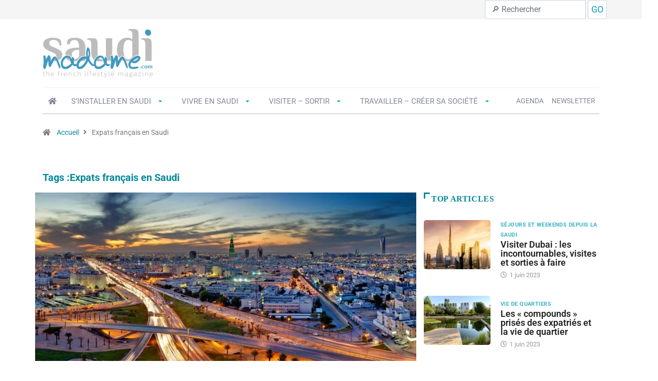

--- FILE ---
content_type: text/html; charset=UTF-8
request_url: https://saudimadame.com/tag/expats
body_size: 41970
content:
<!DOCTYPE html><html lang="fr-FR" class="" data-skin="light"><head><script data-no-optimize="1">var litespeed_docref=sessionStorage.getItem("litespeed_docref");litespeed_docref&&(Object.defineProperty(document,"referrer",{get:function(){return litespeed_docref}}),sessionStorage.removeItem("litespeed_docref"));</script> <meta charset="UTF-8"><meta name='robots' content='index, follow, max-image-preview:large, max-snippet:-1, max-video-preview:-1' /><meta name="viewport" content="width=device-width, initial-scale=1, maximum-scale=5"><meta name="description" content="Saudi Madame - The french lifestyle magazine" /><title>Expats français en Saudi</title><link rel="canonical" href="https://saudimadame.com/tag/expats" /><link rel="next" href="https://saudimadame.com/tag/expats/page/2" /><meta property="og:locale" content="fr_FR" /><meta property="og:type" content="article" /><meta property="og:title" content="Archives des Expats français en Saudi" /><meta property="og:url" content="https://saudimadame.com/tag/expats" /><meta property="og:site_name" content="Saudi Madame" /><meta name="twitter:card" content="summary_large_image" /> <script type="application/ld+json" class="yoast-schema-graph">{"@context":"https://schema.org","@graph":[{"@type":"CollectionPage","@id":"https://saudimadame.com/tag/expats","url":"https://saudimadame.com/tag/expats","name":"Expats français en Saudi","isPartOf":{"@id":"https://saudimadame.com/#website"},"primaryImageOfPage":{"@id":"https://saudimadame.com/tag/expats#primaryimage"},"image":{"@id":"https://saudimadame.com/tag/expats#primaryimage"},"thumbnailUrl":"https://saudimadame.com/wp-content/uploads/2026/01/demenager-en-arabie-saoudite-demenagement.jpg","breadcrumb":{"@id":"https://saudimadame.com/tag/expats#breadcrumb"},"inLanguage":"fr-FR"},{"@type":"ImageObject","inLanguage":"fr-FR","@id":"https://saudimadame.com/tag/expats#primaryimage","url":"https://saudimadame.com/wp-content/uploads/2026/01/demenager-en-arabie-saoudite-demenagement.jpg","contentUrl":"https://saudimadame.com/wp-content/uploads/2026/01/demenager-en-arabie-saoudite-demenagement.jpg","width":850,"height":560,"caption":"déménager en arabie saoudite tout savoir"},{"@type":"BreadcrumbList","@id":"https://saudimadame.com/tag/expats#breadcrumb","itemListElement":[{"@type":"ListItem","position":1,"name":"Home","item":"https://saudimadame.com/"},{"@type":"ListItem","position":2,"name":"Expats français en Saudi"}]},{"@type":"WebSite","@id":"https://saudimadame.com/#website","url":"https://saudimadame.com/","name":"Saudimadame","description":"The french lifestyle magazine","publisher":{"@id":"https://saudimadame.com/#organization"},"potentialAction":[{"@type":"SearchAction","target":{"@type":"EntryPoint","urlTemplate":"https://saudimadame.com/?s={search_term_string}"},"query-input":{"@type":"PropertyValueSpecification","valueRequired":true,"valueName":"search_term_string"}}],"inLanguage":"fr-FR"},{"@type":"Organization","@id":"https://saudimadame.com/#organization","name":"Saudimadame","url":"https://saudimadame.com/","logo":{"@type":"ImageObject","inLanguage":"fr-FR","@id":"https://saudimadame.com/#/schema/logo/image/","url":"https://saudimadame.com/wp-content/uploads/2025/10/saudi-madame-logo.png","contentUrl":"https://saudimadame.com/wp-content/uploads/2025/10/saudi-madame-logo.png","width":694,"height":524,"caption":"Saudimadame"},"image":{"@id":"https://saudimadame.com/#/schema/logo/image/"},"sameAs":["https://www.facebook.com/profile.php?id=100090458408532","http://www.instagram.com/dubaimadame","https://www.linkedin.com/company/dubaimadame/","https://www.youtube.com/channel/UC8Ul7064c1RguyxG74UNsgw"]}]}</script> <link rel='dns-prefetch' href='//www.googletagmanager.com' /><link rel='dns-prefetch' href='//fonts.googleapis.com' /><link rel='dns-prefetch' href='//use.fontawesome.com' /><link rel="alternate" type="application/rss+xml" title="Saudi Madame &raquo; Flux" href="https://saudimadame.com/feed" /><link rel="alternate" type="application/rss+xml" title="Saudi Madame &raquo; Flux des commentaires" href="https://saudimadame.com/comments/feed" /><link rel="alternate" type="application/rss+xml" title="Saudi Madame &raquo; Flux de l’étiquette Expats français en Saudi" href="https://saudimadame.com/tag/expats/feed" /><style id='wp-img-auto-sizes-contain-inline-css' type='text/css'>img:is([sizes=auto i],[sizes^="auto," i]){contain-intrinsic-size:3000px 1500px}
/*# sourceURL=wp-img-auto-sizes-contain-inline-css */</style><style id="litespeed-ucss">@-webkit-keyframes show-fadein{0%{opacity:0}to{opacity:1}}@keyframes show-fadein{0%{opacity:0}to{opacity:1}}@-webkit-keyframes hide-fadeout{0%{opacity:1}to{opacity:0}}@keyframes hide-fadeout{0%{opacity:1}to{opacity:0}}.wp-block-image img{height:auto;max-width:100%;vertical-align:bottom}.wp-block-image img,ol,ul{box-sizing:border-box}.has-drop-cap:not(:focus):first-letter{float:left;font-style:normal;text-transform:uppercase;font-size:3.375em;line-height:1;font-weight:700;margin:0 .25em 0 0}.entry-content{counter-reset:footnotes}@media (min-resolution:192dpi){:root{--wp-admin-border-width-focus:1.5px}}:root{--wp--preset--font-size--normal:16px;--wp--preset--font-size--huge:42px;--wp-admin-theme-color:#3858e9;--wp-admin-theme-color--rgb:56,88,233;--wp-admin-theme-color-darker-10:#2145e6;--wp-admin-theme-color-darker-10--rgb:33.0384615385,68.7307692308,230.4615384615;--wp-admin-theme-color-darker-20:#183ad6;--wp-admin-theme-color-darker-20--rgb:23.6923076923,58.1538461538,214.3076923077}html :where(img[class*=wp-image-]){height:auto;max-width:100%}:where(figure){margin:0 0 1em}@media (min-resolution:192dpi){:root{--wp-admin-border-width-focus:1.5px}}:root{--wp-block-synced-color:#7a00df;--wp-block-synced-color--rgb:122,0,223;--wp-bound-block-color:var(--wp-block-synced-color);--wp-editor-canvas-background:#ddd;--wp-admin-theme-color:#007cba;--wp-admin-theme-color--rgb:0,124,186;--wp-admin-theme-color-darker-10:#006ba1;--wp-admin-theme-color-darker-10--rgb:0,107,160.5;--wp-admin-theme-color-darker-20:#005a87;--wp-admin-theme-color-darker-20--rgb:0,90,135;--wp-admin-border-width-focus:2px}@media (min-resolution:192dpi){:root{--wp-admin-border-width-focus:1.5px}}@media (min-width:600px){.block-editor-block-mover:not(.is-horizontal) .block-editor-block-mover__move-button-container>:before{height:calc(100% - 4px)}}.block-editor-tools-panel-color-gradient-settings__item:nth-child(1 of.block-editor-tools-panel-color-gradient-settings__item){border-top:1px solid #ddd;border-top-left-radius:2px;border-top-right-radius:2px;margin-top:24px}.block-editor-tools-panel-color-gradient-settings__item:nth-last-child(1 of.block-editor-tools-panel-color-gradient-settings__item){border-bottom-left-radius:2px;border-bottom-right-radius:2px}:root{--blue:#007bff;--indigo:#6610f2;--purple:#6f42c1;--pink:#e83e8c;--red:#dc3545;--orange:#fd7e14;--yellow:#ffc107;--green:#28a745;--teal:#20c997;--cyan:#17a2b8;--white:#fff;--gray:#6c757d;--gray-dark:#343a40;--primary:#007bff;--secondary:#6c757d;--success:#28a745;--info:#17a2b8;--warning:#ffc107;--danger:#dc3545;--light:#f8f9fa;--dark:#343a40;--breakpoint-xs:0;--breakpoint-sm:576px;--breakpoint-md:768px;--breakpoint-lg:992px;--breakpoint-xl:1200px;--font-family-sans-serif:-apple-system,BlinkMacSystemFont,"Segoe UI",Roboto,"Helvetica Neue",Arial,sans-serif,"Apple Color Emoji","Segoe UI Emoji","Segoe UI Symbol";--font-family-monospace:SFMono-Regular,Menlo,Monaco,Consolas,"Liberation Mono","Courier New",monospace}*,::after,::before{box-sizing:border-box}html{font-family:sans-serif;line-height:1.15;-webkit-text-size-adjust:100%;-ms-text-size-adjust:100%;-ms-overflow-style:scrollbar;-webkit-tap-highlight-color:transparent}@-ms-viewport{width:device-width}article,figure,footer,header,nav,section{display:block}body{font-family:-apple-system,BlinkMacSystemFont,"Segoe UI",Roboto,"Helvetica Neue",Arial,sans-serif,"Apple Color Emoji","Segoe UI Emoji","Segoe UI Symbol";font-size:1rem;text-align:left;background-color:#fff}h1,h2,h3{margin-bottom:.5rem;font-family:inherit}h1,h2,h3,ol,ul{margin-top:0}ol,p,ul{margin-bottom:1rem}.author-box .author-info p,ul ul{margin-bottom:0}blockquote,figure{margin:0 0 1rem}strong{font-weight:bolder}a{text-decoration:none;background-color:transparent;-webkit-text-decoration-skip:objects;color:#fc4a00;transition:all .4s ease;-webkit-transition:all .4s ease;-moz-transition:all .4s ease;-ms-transition:all .4s ease}button{border-radius:0}button:focus{outline:1px dotted;outline:-webkit-focus-ring-color auto 0}button,input{margin:0;font-family:inherit;font-size:inherit;line-height:inherit;overflow:visible}button{text-transform:none}button,html [type=button]{-webkit-appearance:button}[type=button]::-moz-focus-inner{padding:0;border-style:none}[type=search]{outline-offset:-2px;-webkit-appearance:none}[type=search]::-webkit-search-cancel-button,[type=search]::-webkit-search-decoration{-webkit-appearance:none}::-webkit-file-upload-button{font:inherit;-webkit-appearance:button}h1{font-size:2.5rem}h2{font-size:2rem}h3{font-size:1.75rem}.img-fluid{max-width:100%;height:auto}.container{width:100%;padding-right:15px;padding-left:15px;margin-right:auto;margin-left:auto}@media (min-width:576px){.container{max-width:540px}}@media (min-width:768px){.container{max-width:720px}}@media (min-width:992px){.container{max-width:960px}}@media (min-width:1200px){.container{max-width:1140px}}.row{display:-webkit-box;display:-ms-flexbox;display:flex;-ms-flex-wrap:wrap;flex-wrap:wrap;margin-right:-15px;margin-left:-15px}.col-lg-12,.col-lg-2,.col-lg-3,.col-lg-4,.col-lg-6,.col-lg-8,.col-lg-9,.col-md-1,.col-md-11,.col-md-12,.col-md-4,.col-md-8{position:relative;width:100%;min-height:1px;padding-right:15px;padding-left:15px}@media (min-width:768px){.col-md-1{-webkit-box-flex:0;-ms-flex:0 0 8.333333%;flex:0 0 8.333333%;max-width:8.333333%}.col-md-4,.col-md-8{-webkit-box-flex:0;-ms-flex:0 0 33.333333%;flex:0 0 33.333333%;max-width:33.333333%}.col-md-8{-ms-flex:0 0 66.666667%;flex:0 0 66.666667%;max-width:66.666667%}.col-md-11,.col-md-12{-webkit-box-flex:0;-ms-flex:0 0 91.666667%;flex:0 0 91.666667%;max-width:91.666667%}.col-md-12{-ms-flex:0 0 100%;flex:0 0 100%;max-width:100%}}@media (min-width:992px){.col-lg-2{-webkit-box-flex:0;-ms-flex:0 0 16.666667%;flex:0 0 16.666667%;max-width:16.666667%}.col-lg-3,.col-lg-4{-webkit-box-flex:0;-ms-flex:0 0 25%;flex:0 0 25%;max-width:25%}.col-lg-4{-ms-flex:0 0 33.333333%;flex:0 0 33.333333%;max-width:33.333333%}.col-lg-6,.col-lg-8{-webkit-box-flex:0;-ms-flex:0 0 50%;flex:0 0 50%;max-width:50%}.col-lg-8{-ms-flex:0 0 66.666667%;flex:0 0 66.666667%;max-width:66.666667%}.col-lg-12,.col-lg-9{-webkit-box-flex:0;-ms-flex:0 0 75%;flex:0 0 75%;max-width:75%}.col-lg-12{-ms-flex:0 0 100%;flex:0 0 100%;max-width:100%}}.form-control{display:block;width:100%;padding:.375rem .75rem;font-size:1rem;line-height:1.5;color:#495057;background-color:#fff;background-clip:padding-box;border:1px solid #ced4da;border-radius:.25rem}.form-control::-ms-expand{background-color:transparent;border:0}.form-control:focus{color:#495057;background-color:#fff;border-color:#80bdff;outline:0;box-shadow:0 0 0 .2rem rgba(0,123,255,.25)}.form-control::-webkit-input-placeholder{color:#6c757d;opacity:1}.form-control::-moz-placeholder{color:#6c757d;opacity:1}.form-control:-ms-input-placeholder{color:#6c757d;opacity:1}.form-control::-ms-input-placeholder{color:#6c757d;opacity:1}.form-control::placeholder{color:#6c757d;opacity:1}.form-control:disabled{background-color:#e9ecef;opacity:1}.btn{display:inline-block;text-align:center;white-space:nowrap;vertical-align:middle;-webkit-user-select:none;-moz-user-select:none;-ms-user-select:none;user-select:none;padding:.375rem .75rem;font-size:1rem;border-radius:.25rem}.btn:focus,.btn:hover{text-decoration:none}.btn:focus{box-shadow:0 0 0 .2rem rgba(0,123,255,.25)}.btn:disabled{opacity:.65}.btn:not(:disabled):not(.disabled){cursor:pointer}.btn:not(:disabled):not(.disabled):active{background-image:none}.btn-primary{color:#fff;background-color:#007bff;border-color:#007bff}.btn-primary:hover{color:#fff;background-color:#0069d9;border-color:#0062cc}.btn-primary:focus{box-shadow:0 0 0 .2rem rgba(0,123,255,.5)}.btn-primary:disabled{color:#fff;background-color:#007bff;border-color:#007bff}.btn-primary:not(:disabled):not(.disabled):active{color:#fff;background-color:#0062cc;border-color:#005cbf}.btn-primary:not(:disabled):not(.disabled):active:focus{box-shadow:0 0 0 .2rem rgba(0,123,255,.5)}.dropdown-item{display:block;width:100%;padding:.25rem 1.5rem;clear:both;font-weight:400;color:#212529;text-align:inherit;white-space:nowrap;background-color:transparent;border:0}.dropdown-item:focus,.dropdown-item:hover{color:#16181b;text-decoration:none;background-color:#f8f9fa}.dropdown-item:active{color:#fff;text-decoration:none;background-color:#007bff}.dropdown-item:disabled{color:#6c757d;background-color:transparent}.input-group{position:relative;display:-webkit-box;display:-ms-flexbox;display:flex;-ms-flex-wrap:wrap;flex-wrap:wrap;-webkit-box-align:stretch;-ms-flex-align:stretch;align-items:stretch;width:100%}.input-group>.form-control{position:relative;-webkit-box-flex:1;-ms-flex:1 1 auto;flex:1 1 auto;width:1%;margin-bottom:0}.input-group>.form-control:focus{z-index:3}.input-group>.form-control:not(:last-child){border-top-right-radius:0;border-bottom-right-radius:0}.navbar{position:relative;display:-webkit-box;display:-ms-flexbox;display:flex;-ms-flex-wrap:wrap;flex-wrap:wrap;-webkit-box-align:center;-ms-flex-align:center;align-items:center;-webkit-box-pack:justify;-ms-flex-pack:justify;justify-content:space-between;padding:.5rem 1rem}@media (min-width:992px){.navbar-expand-lg{-webkit-box-orient:horizontal;-webkit-box-direction:normal;-ms-flex-flow:row nowrap;flex-flow:row nowrap;-webkit-box-pack:start;-ms-flex-pack:start;justify-content:flex-start}}.breadcrumb,.media{display:-webkit-box;display:-ms-flexbox;display:flex}.breadcrumb{-ms-flex-wrap:wrap;flex-wrap:wrap;padding:.75rem 1rem;margin-bottom:1rem;list-style:none;background-color:#e9ecef;border-radius:.25rem}.media{-webkit-box-align:start;-ms-flex-align:start;align-items:flex-start}.media-body{-webkit-box-flex:1;-ms-flex:1;flex:1}.clearfix::after{display:block;clear:both;content:""}.d-none{display:none!important}.d-flex{display:-webkit-box!important;display:-ms-flexbox!important;display:flex!important}.align-self-center{-ms-flex-item-align:center!important;align-self:center!important}.text-right{text-align:right!important}.text-center{text-align:center!important}@media print{*,::after,::before{text-shadow:none!important;box-shadow:none!important}a:not(.btn){text-decoration:underline}blockquote{border:1px solid #999}blockquote,img{page-break-inside:avoid}h2,h3,p{orphans:3;widows:3}h2,h3{page-break-after:avoid}@page{size:a3}.container,body{min-width:992px!important}.navbar{display:none}}@font-face{font-display:swap;font-family:"ts-iconfont";src:url(/wp-content/themes/digiqole/assets/fonts/iconfont.eot?5i53bc);src:url(/wp-content/themes/digiqole/assets/fonts/iconfont.eot?5i53bc#iefix)format("embedded-opentype"),url(/wp-content/themes/digiqole/assets/fonts/iconfont.ttf?5i53bc)format("truetype"),url(/wp-content/themes/digiqole/assets/fonts/iconfont.woff?5i53bc)format("woff"),url(/wp-content/themes/digiqole/assets/fonts/iconfont.svg?5i53bc#iconfont)format("svg");font-weight:400;font-style:normal;font-display:swap}.ts-icon{font-family:"ts-iconfont"!important;speak:none;font-style:normal;font-weight:400;font-variant:normal;text-transform:none;line-height:1;-webkit-font-smoothing:antialiased;-moz-osx-font-smoothing:grayscale}.ts-icon-eye-solid:before{content:""}.ts-icon-clock-regular:before{content:""}.ts-icon-angle-right:before{content:""}body,h1,h2,h3{font-display:swap}body{font-size:14px;font-weight:400;border:0;margin:0;padding:0;-webkit-font-smoothing:antialiased;-moz-osx-font-smoothing:grayscale}h1,h2,h3{font-weight:700}h1{line-height:44px}h2{line-height:36px}h3{line-height:28px}iframe{max-width:100%;border:1px solid #fbfbfb;border-collapse:separate;border-spacing:0;width:100%;margin:20px 0}a:hover,a:link,a:visited{text-decoration:none}a:hover{color:#fc4a00}.mb-25{margin-bottom:25px}.btn:focus,a:focus{outline:0}.clearfix:after{display:block;width:100%;content:""}.btn{font-size:14px;font-weight:700;color:#fff;text-transform:uppercase;background:#fc4a00;height:45px;padding:0 35px;line-height:42px;border-radius:0;-webkit-border-radius:0;-ms-border-radius:0;transition:all .4s ease;-webkit-transition:all .4s ease;-moz-transition:all .4s ease;-ms-transition:all .4s ease;outline:0;text-decoration:none;cursor:pointer;border:0}.btn:hover{background:#fff}.sidebar .widget .widget-title{letter-spacing:.64px;line-height:25px;text-transform:uppercase;color:#222}.sidebar .widget .widget-title .title-angle-shap{display:inline-block;padding:0 0 0 15px;position:relative}.sidebar .widget .widget-title .title-angle-shap:after,.sidebar .widget .widget-title .title-angle-shap:before{position:absolute;top:0;content:"";background:#fc4a00;left:0}.sidebar .widget .widget-title .title-angle-shap:before{width:3px;height:12px}.sidebar .widget .widget-title .title-angle-shap:after{width:12px;height:3px}.sidebar .widget .widget-title .title-angle-shap:after,.sidebar .widget .widget-title .title-angle-shap:before{background:#222}.post-title{font-size:18px;font-weight:600;color:#222;line-height:24px}.post-title a{color:#222}.btn:hover,.post-navigation span:hover,.post-title a:hover{color:#fc4a00}.post-title.lg,a.post-cat{font-size:36px;font-weight:700;line-height:42px;letter-spacing:.45px}a.post-cat{position:relative;left:0;top:0;background:#fc4a00;color:#fff;padding:0 10px;font-size:11px;display:inline-block;line-height:20px;text-transform:uppercase;margin-bottom:7px;z-index:1;margin-right:5px;height:19px;border-radius:4px;-webkit-border-radius:4px;-ms-border-radius:4px;letter-spacing:.44px}.post .entry-header .post-meta li:last-child,a.post-cat:last-child{margin-right:0}a.post-cat.only-color{padding:0;height:auto;background:#fff0;margin-bottom:0}.grid-cat{position:absolute;bottom:8px;left:15px}.post-content p{margin-top:10px;margin-bottom:12px}.post-date,.post-meta span{margin-right:10px;font-size:13px;color:#999}.post-date i,.post-meta span i{margin-right:2px}.post-block-style .post-thumb{margin-bottom:15px;overflow:hidden;position:relative;border-radius:5px;-webkit-border-radius:5px;-ms-border-radius:5px}.post-block-style .post-thumb img{width:100%;transition:all .4s ease;-webkit-transition:all .4s ease;-moz-transition:all .4s ease;-ms-transition:all .4s ease;-webkit-transform:scale(1);transform:scale(1)}.post-block-style:hover .post-thumb img{-webkit-transform:scale(1.1);transform:scale(1.1)}.main-container{padding-top:40px;padding-bottom:40px}input:focus{outline-offset:0;outline:-webkit-focus-ring-color auto 0}p{margin:0 0 25px}.post .entry-header .post-title.lg{margin-bottom:20px;word-wrap:break-word}.post .entry-header .post-meta li{display:inline-block;margin-right:20px}.post .entry-header .post-meta span{display:inline-block;margin-right:28px;color:#666;font-size:14px}.post-navigation .post-previous a p{line-height:1.2;font-weight:400;font-size:14px;margin-bottom:0;color:#333}.post-navigation span{font-size:16px;display:block;margin-bottom:5px;font-weight:600;color:#232323;text-transform:capitalize}.breadcrumb li{padding-right:10px;color:#777;font-size:14px;font-weight:400;line-height:22px}.breadcrumb li:last-child i{padding-right:10px}.single-post .post .entry-header .post-meta span{margin-right:0}@media print{@page{margin:2cm}.entry-header{margin:0}.entry-content,.entry-content p{max-width:100%;width:100%}body{background:#fff!important;color:#000;font:13pt Georgia,"Times New Roman",Times,serif;line-height:1.3}h1{font-size:20pt;page-break-after:avoid;page-break-inside:avoid}h2,h3{font-size:14pt;margin-top:1cm}h2,h3,img{page-break-after:avoid}ol,ul{page-break-before:avoid}a,a:link,a:visited{background:#fff0;font-weight:700;text-decoration:underline}a,blockquote,h2,h3,img{page-break-inside:avoid}a[href^=http]:after{content:" < "attr(href)"> "}a:after>img,article a[href^="#"]:after{content:""}a:not(:local-link):after{content:" < "attr(href)"> "}}body{overflow-x:hidden;color:#333;line-height:22px!important}@media only screen and (min-width:768px){.entry-content>*{margin:32px 0}}.post .post-media,figure{position:relative;overflow:hidden}figure{margin:0;padding:0}.avatar,.wp-block-image img{display:block}.avatar{border-radius:100%;height:2.25rem;min-height:inherit;width:2.25rem}.wp-block-image{margin-bottom:3em}figure,img{-ms-interpolation-mode:bicubic;border:0;height:auto;max-width:100%}img[class*=wp-image-]{margin-top:10px;margin-bottom:10px}.post .post-media{width:calc(100% - 0px)}.post .post-body{background:#f9f8fd;padding:40px}.post .entry-header .post-meta{margin-bottom:25px;padding-left:0}.post .entry-header .post-meta li i,figure,img{vertical-align:middle}.post .entry-header .post-meta span i{margin-right:6px}.post .post-footer{clear:both}.post-navigation,.sidebar .widget{margin-bottom:40px}.sidebar .widget .widget-title{font-size:16px;font-weight:700;position:relative;margin:0 0 30px}.tag-lists a{border:1px solid #3a3a3a;color:#232323;display:inline-block;font-size:14px!important;padding:4px 13px;margin-left:3px;margin-bottom:10px;border-radius:36px;-webkit-border-radius:36px;-ms-border-radius:36px}.tag-lists a:hover{background:#fc4a00;color:#fff;border-color:#fc4a00}.author-box .author-img img{width:70px;height:70px;border-radius:50%}.author-box .author-info{margin-left:90px}.author-box .author-url{margin-bottom:12px}.author-box .author-url a{color:#666;font-size:14px}.post-navigation{padding:15px 0}.post-navigation .post-next,.post-navigation .post-previous{width:50%;display:table-cell;position:relative;vertical-align:middle}.post-navigation .post-next{border-left:1px solid #eee}.post-navigation .post-previous img{width:95px;height:75px;border-radius:5px;-webkit-border-radius:5px;-ms-border-radius:5px;float:left;margin-right:15px}.post-navigation .post-previous{text-align:left;float:left;border-left:0 none;border-right:0 none;padding:0 40px 0 0}.post-navigation .post-next{text-align:right;float:right;border-right:0 none;padding:0 0 0 40px}.blog-single .post .post-media{margin-bottom:30px;border-radius:5px;-webkit-border-radius:5px;-ms-border-radius:5px}.blog-single .post .post-body{background:#fff;border:0;padding:0}.breadcrumb{background:#fff0;padding:25px 0 17px;margin-bottom:0}.breadcrumb li a{padding:0 9px}.topbar.topbar-gray{background-color:#f5f5f5}.topbar .social-links li{font-size:14px;font-weight:400;line-height:22px}.social-links{margin:0}.social-links li{display:inline-block;list-style-type:none;padding:0 10px}.social-links li:last-child{padding-right:0}.tranding-bg-white.trending-light.bg-gray{background:#f5f5f5;padding:0}.header-middle-area{padding:20px 0}.logo{display:inline-block}.logo img{width:100%;max-width:220px}.header .navbar-light{padding:0}.header-gradient{background-image:linear-gradient(20deg,#f84270 0,#fe803b 100%)}.header .navbar-light .elementskit-menu-hamburger{float:left;background:#fc4a00;padding:12px 10px;margin:5px 5px 5px 10px;border:0}.header .navbar-light .elementskit-menu-hamburger .elementskit-menu-hamburger-icon{background:#fff}.header .navbar-light .ekit-wid-con .digiqole-elementskit-menu{z-index:22}@media (min-width:1025px){.header .navbar-light .ekit-wid-con .digiqole-elementskit-menu{position:static}}.header .navbar-light .ekit-wid-con .digiqole-elementskit-menu .elementskit-navbar-nav>li>a{position:relative;padding:0 22px}.header .navbar-light .ekit-wid-con .digiqole-elementskit-menu .elementskit-navbar-nav>li:hover>a,.header .navbar-light .ekit-wid-con .digiqole-elementskit-menu .elementskit-navbar-nav>li>a:hover{background:#fff0;color:#fc4a00}.header .navbar-light .ekit-wid-con .digiqole-elementskit-menu .elementskit-navbar-nav>li>a:after{position:absolute;right:0;content:"";width:1px;height:20px;background:rgb(255 255 255/.2);top:0;bottom:0;margin:auto;transition:all .4s ease;-webkit-transition:all .4s ease;-moz-transition:all .4s ease;-ms-transition:all .4s ease}.header .navbar-light .ekit-wid-con .digiqole-elementskit-menu .elementskit-navbar-nav>li:last-child>a:after{display:none}.header .navbar-light .ekit-wid-con .digiqole-elementskit-menu .elementskit-navbar-nav li a{text-transform:uppercase;font-size:16px!important;font-weight:600!important;color:#84869b!important}.blog-single .post-meta li a:hover,.header .navbar-light .ekit-wid-con .digiqole-elementskit-menu .elementskit-navbar-nav li a:hover{color:#fc4a00}.header .navbar-light .ekit-wid-con .digiqole-elementskit-menu .elementskit-navbar-nav li .elementskit-dropdown li a{font-size:12px;letter-spacing:0;padding-left:25px;padding-right:25px}.header .navbar-light .ekit-wid-con .digiqole-elementskit-menu .elementskit-navbar-nav .tab__post--title,.header .navbar-light .ekit-wid-con .digiqole-elementskit-menu .elementskit-navbar-nav .tab__post--title a{line-height:18px;font-weight:600;font-size:16px;text-transform:inherit}.header .navbar-light .ekit-wid-con .digiqole-elementskit-menu .elementskit-dropdown,.header .navbar-light .ekit-wid-con .digiqole-elementskit-menu .elementskit-megamenu-panel,.header .navbar-light .ekit-wid-con .digiqole-elementskit-menu .elementskit-submenu-panel{z-index:22}.header.header-gradient .navbar-light .ekit-wid-con .digiqole-elementskit-menu .elementskit-navbar-nav>li{transition:all .4s ease;-webkit-transition:all .4s ease;-moz-transition:all .4s ease;-ms-transition:all .4s ease}.header.header-gradient .navbar-light .ekit-wid-con .digiqole-elementskit-menu .elementskit-navbar-nav>li>a:after{position:absolute;content:"";width:1px;height:100%;background:rgb(255 255 255/.2);top:0;bottom:0;right:0;left:auto;transition:all .4s ease;-webkit-transition:all .4s ease;-moz-transition:all .4s ease;-ms-transition:all .4s ease;opacity:0;visibility:hidden}.header.header-gradient .navbar-light .ekit-wid-con .digiqole-elementskit-menu .elementskit-navbar-nav>li>a:before{position:absolute;left:0;content:"";width:1px;height:20px;background:rgb(255 255 255/.2);top:0;bottom:0;right:auto;margin:auto}.header.header-gradient .navbar-light .ekit-wid-con .digiqole-elementskit-menu .elementskit-navbar-nav>li:hover{background:rgb(255 255 255/.1)}.header.header-gradient .navbar-light .ekit-wid-con .digiqole-elementskit-menu .elementskit-navbar-nav>li:hover>a:after,.header.header-gradient .navbar-light .ekit-wid-con .digiqole-elementskit-menu .elementskit-navbar-nav>li:hover>a:before{opacity:1;height:100%;visibility:visible;background:rgb(255 255 255/.2)}.trending-light{padding:10px 0}.post-list-item .post-thumb{position:relative}.post-list-item .post-content .media-body{padding-left:20px;-ms-flex-item-align:center;-ms-grid-row-align:center;align-self:center}.post-list-item .post-content .post-title{margin-bottom:4px;line-height:18px}.post-list-item .post-content.media .sidebar-img{width:85px;height:85px;border-radius:50%;padding:0}.post-list-item .post-tab-list .post-content{margin-top:30px}.post-list-item.recent-posts-widget .post-content.media .sidebar-img{height:98px;border-radius:5px;-webkit-border-radius:5px;-ms-border-radius:5px}.blog-single .post-meta{margin-bottom:10px;padding-left:0;position:relative}.blog-single .post-meta li{font-size:14px;display:inline-block;position:relative;-webkit-transition:all .9s ease;transition:all .9s ease;font-weight:400;color:#666}.blog-single .post-meta li i{margin-right:6px;font-size:15px}.blog-single .post-meta li a{color:#5c5c5c;-webkit-transition:all .9s ease;transition:all .9s ease}.blog-single .post-meta li a.post-cat{margin-left:0;color:#fff}.blog-single .post-meta li.post-author{padding-left:0}.blog-single .post-meta li.post-author img{position:relative;left:0;top:0;width:45px;height:45px;margin-right:6px;display:inline-block;border-radius:50%}.blog-single .post-meta li.post-author a{color:#232323;margin-left:6px;font-weight:600;text-transform:capitalize}.blog-single .post-meta li:not(:last-child){margin-right:20px}.blog-single p,.blog-single ul li{line-height:28px}.blog-single blockquote{margin:0!important}.blog-single .tag-lists span{padding:4px 13px;background:#fc4a00;color:#fff;border-radius:35px;margin-right:6px;display:inline-block}.blog-single .tag-lists a{border-color:#aaa;color:#aaa}.blog-single .tag-lists a:hover{border-color:#fc4a00;color:#fff}.blog-single .tag-lists a:not(:first-child){margin-left:6px}.author-box{padding:20px 0;margin-bottom:15px;border-top:1px solid #eaeaea;border-bottom:1px solid #eaeaea;clear:both;overflow:hidden}.post-footer{margin:20px 0}@media (max-width:767px){.post-navigation .post-previous a{width:100%;float:left;margin-top:10px}}.ts-footer{background:#222}.ts-footer .widget-title{font-size:24px;font-weight:700;color:#fff;line-height:28px;padding-left:0;position:relative;margin-bottom:40px}.ts-footer .widget-title span{background:#222;padding-right:40px;position:relative}.ts-footer .widget-title:before{position:absolute;left:0;top:0;width:100%;height:1px;bottom:0;margin:auto;content:"";background:#504f4f}.ts-footer .footer-left-widget,.ts-footer .footer-widget{margin-bottom:30px}.ts-footer .footer-left-widget p,.ts-footer .footer-widget p{color:#eaeaea;font-weight:400}@media (min-width:1200px){.ts-footer .footer-right-widget{padding-left:60px}}.recent-posts-widget .post-thumb{-webkit-box-flex:0;-ms-flex:0 0 38%;flex:0 0 38%;width:38%;display:block;-webkit-box-ordinal-group:1;-ms-flex-order:0;order:0}.recent-posts-widget .post-thumb a{display:block;border-radius:4px;-webkit-border-radius:4px;-ms-border-radius:4px;overflow:hidden}.recent-posts-widget.post-list-item .post-tab-list .post-content:first-of-type{margin-top:0}.copy-right{background:#000;padding:15px 0}.copy-right p{margin-bottom:0;color:#fff;font-size:14px;font-weight:400;line-height:22px}.body-inner-content,.form-control,.header-middle-area{-webkit-transition:all .5s linear;transition:all .5s linear}.topbar.topbar-gray,.tranding-bg-white.trending-light.bg-gray{-webkit-transition:all .3s linear;transition:all .3s linear}.pull-left{float:left}.elementskit-submenu-indicator:before{font-family:"ts-iconfont"!important;content:""}.swiper-container{margin-left:auto;margin-right:auto;position:relative;overflow:hidden;z-index:1}.swiper-container .swiper-wrapper{position:relative;width:100%;height:100%;z-index:1;display:-webkit-box;display:-ms-flexbox;display:flex;-webkit-transition-property:-webkit-transform;transition-property:transform;transition-property:transform,-webkit-transform;-webkit-box-sizing:content-box;box-sizing:content-box}.swiper-container .swiper-wrapper .swiper-slide{-ms-flex-negative:0;flex-shrink:0;width:100%;height:100%;position:relative}.ekit-wid-con .ekit--tab__post__details .tab__post--header>img{-webkit-transition:all .4s ease-in-out;transition:all .4s ease-in-out;width:100%}.ekit-wid-con .ekit--tab__post__details .tab__post__single--item:hover .tab__post--header>img{-webkit-transform:scale(1.2);transform:scale(1.2)}.elementskit-navbar-nav-default .elementskit-navbar-nav>li.elementskit-megamenu-has{position:static}.elementskit-navbar-nav-default .elementskit-submenu-panel>li>a{display:block}@media (max-width:1024px){.elementskit-navbar-nav-default .elementskit-dropdown-has>a .elementskit-submenu-indicator{padding:4px 15px}}.elementskit-navbar-nav-default.elementskit_line_arrow .elementskit-submenu-indicator{font-style:normal}.elementskit-navbar-nav-default.elementskit-menu-container{background:-webkit-gradient(linear,left bottom,left top,color-stop(0,#fff0),to(#fff0))}@media (min-width:1025px){.elementskit-navbar-nav-default .elementskit-dropdown,.elementskit-navbar-nav-default .elementskit-megamenu-panel{-webkit-transform:translateY(-10px);transform:translateY(-10px);pointer-events:none;position:absolute;left:0;top:100%}.elementskit-navbar-nav-default .elementskit-dropdown{-webkit-box-shadow:0 10px 30px 0 rgb(45 45 45/.2);box-shadow:0 10px 30px 0 rgb(45 45 45/.2);max-height:none}.elementskit-navbar-nav-default .elementskit-megamenu-panel{opacity:0;visibility:hidden;-webkit-transition:all .4s ease;transition:all .4s ease;margin-left:0;display:block}.elementskit-navbar-nav-default .elementskit-megamenu-has:hover>.elementskit-megamenu-panel{opacity:1;visibility:visible;-webkit-transform:translateY(0);transform:translateY(0);pointer-events:auto}}@media (max-width:1024px){.elementskit-navbar-nav-default.elementskit-menu-offcanvas-elements{width:100%;position:fixed;top:0;left:-110%;height:100%;-webkit-box-shadow:0 10px 30px 0#fff0;box-shadow:0 10px 30px 0#fff0;overflow-y:auto;overflow-x:hidden;padding-top:0;padding-left:0;padding-right:0;display:-webkit-box;display:-ms-flexbox;display:flex;-webkit-box-orient:vertical;-webkit-box-direction:reverse;-ms-flex-direction:column-reverse;flex-direction:column-reverse;-webkit-box-pack:end;-ms-flex-pack:end;justify-content:flex-end;-webkit-transition:left .6s cubic-bezier(.6,.1,.68,.53);transition:left .6s cubic-bezier(.6,.1,.68,.53)}.elementskit-navbar-nav-default .elementskit-nav-identity-panel{display:block;position:relative;z-index:5;width:100%}.elementskit-navbar-nav-default .elementskit-nav-identity-panel .elementskit-site-title{float:left}.elementskit-navbar-nav-default .elementskit-nav-identity-panel .elementskit-menu-close{float:right}.elementskit-navbar-nav-default .elementskit-navbar-nav>li>a{color:#000;font-size:12px;-webkit-transition:all .4s ease;transition:all .4s ease;padding:5px 5px 5px 10px}.elementskit-navbar-nav-default .elementskit-navbar-nav>li:hover>a,.elementskit-navbar-nav-default .elementskit-navbar-nav>li>a:hover{color:#0d3a4f}.elementskit-navbar-nav-default .elementskit-submenu-panel>li>a{color:#000;font-size:12px;padding:7px}.elementskit-navbar-nav-default .elementskit-dropdown{display:block;border:0;margin-left:0}.elementskit-navbar-nav-default .elementskit-megamenu-panel{display:none}.elementskit-navbar-nav-default .elementskit-navbar-nav>.elementskit-dropdown-has>.elementskit-dropdown li a{padding-left:15px}}@media (min-width:1025px){.elementskit-dropdown-has .elementskit-dropdown{-webkit-box-shadow:0 10px 30px 0 rgb(45 45 45/.2);box-shadow:0 10px 30px 0 rgb(45 45 45/.2);position:absolute;top:100%;left:0;-webkit-transform:translateY(-10px);transform:translateY(-10px);pointer-events:none;max-height:none}.elementskit-dropdown-has:hover>.elementskit-dropdown{opacity:1;visibility:visible;-webkit-transform:translateY(0);transform:translateY(0);pointer-events:auto}}@media (max-width:1024px){.elementskit-menu-overlay{display:block;position:fixed;z-index:14;top:0;left:-110%;height:100%;width:100%;background-color:rgb(51 51 51/.5);-webkit-transition:all .4s ease;transition:all .4s ease;opacity:1;visibility:visible;-webkit-transition:all .6s cubic-bezier(.6,.1,.68,.53) .4s;transition:all .6s cubic-bezier(.6,.1,.68,.53) .4s}.elementskit-menu-hamburger{border:1px solid rgb(0 0 0/.2);float:right}.elementskit-menu-hamburger .elementskit-menu-hamburger-icon{background-color:rgb(0 0 0/.5);height:1px;width:100%;display:block;margin-bottom:4px}.elementskit-menu-close,.elementskit-menu-hamburger{padding:8px;background-color:#fff0;border-radius:.25rem;position:relative;z-index:10;cursor:pointer;width:45px;-webkit-transition:all .4s ease-in;transition:all .4s ease-in}.elementskit-menu-hamburger .elementskit-menu-hamburger-icon:last-child{margin-bottom:0}}.ekit-menu-nav-link>i{padding-right:5px;margin-right:6px}@media (max-width:1024px){.ekit-wid-con:not(.ekit_menu_responsive_mobile) .elementskit-navbar-nav{display:block}.elementskit-menu-close,.elementskit-menu-hamburger{display:block}.elementskit-menu-container{max-width:350px}.elementskit-menu-offcanvas-elements{height:100%!important;padding-bottom:10px}.elementskit-dropdown{position:relative;max-height:0;-webkit-box-shadow:none;box-shadow:none;-webkit-transition:max-height 2s cubic-bezier(0,1,0,1);transition:max-height 2s cubic-bezier(0,1,0,1)}}:root{--size:100px;--bord:15px}@media (min-width:992px) and (max-width:1200px){.container{max-width:1140px}}@media (max-width:1024px){.container{max-width:100%}.header.header-gradient .navbar-light .ekit-wid-con .digiqole-elementskit-menu .elementskit-navbar-nav>li:hover>a,.header.header-gradient .navbar-light .ekit-wid-con .digiqole-elementskit-menu .elementskit-navbar-nav>li>a{color:#232323}.header .navbar-light .ekit-wid-con .digiqole-elementskit-menu .elementskit-navbar-nav>li>a:after{display:none}.elementskit-navbar-nav-default .elementskit-dropdown{padding-left:20px}.header .navbar-light .ekit-wid-con .elementskit-nav-identity-panel{display:block!important}.header .navbar-light .ekit-wid-con .elementskit-nav-identity-panel .elementskit-site-title{padding-top:20px;padding-left:20px}.elementskit-nav-logo{max-width:230px}}@media (max-width:767px){h1{font-size:30px;line-height:36px}h2{font-size:26px;line-height:32px}.xs-center,ul.social-links.text-right{text-align:center!important}.topbar{padding-top:10px}.topbar.topbar-gray{padding-bottom:10px}.topbar .social-links{padding-bottom:10px;padding-left:0}.header-middle-area .banner-img{display:none}.header-middle-area .logo-area{text-align:center}.logo{max-width:160px}.post-title.lg{font-size:26px;line-height:30px}}h1,h2,h3{font-size:20px;color:#585858}h2,h3{font-size:17px}h3{font-size:15px}#ekit-megamenu-primary-nav .elementskit-site-title{width:75%}#ekit-megamenu-primary-nav .elementskit-nav-logo{height:105px;width:100%}.elementskit-megamenu-panel span.tab__post--title{font-family:Barlow;color:#585858;margin-bottom:.5rem;margin-top:0}.logo{width:100%}.ekit-menu-nav-link strong{font-weight:initial}.post--tab .tabHeader .tab__list .tab__list__item{font-weight:500!important}.ekit-wid-con .post--tab .tabHeader .tab__list>.tab__list__item{color:#84869b!important;font-weight:500;font-size:12px!important;padding:6px 14px!important}.ekit-wid-con .post--tab .tabHeader .tab__list>.tab__list__item.active{color:#84869b!important}#menu-item-18300 ul .menu-item a,.header .navbar-light .ekit-wid-con .digiqole-elementskit-menu .elementskit-navbar-nav li .tab__list__item,.social-links li{font-size:12px!important}.topbar .col-md-4,.topbar .col-md-8{padding-right:0!important;padding-left:0!important}.topbar .search-button{color:#00a3c3;border:1px solid #ced4da!important;border-radius:.25rem;margin-left:.25rem;background-color:#fff!important}.elementskit-navbar-nav-default .elementskit-submenu-panel>li>a{padding-top:6px!important;padding-bottom:6px!important}#header .elementor-container,#header nav{border-bottom:2px solid #dadada;border-top:2px solid #f8f8f8}.header .navbar-light .ekit-wid-con .digiqole-elementskit-menu{height:50px!important;background-color:#fff}@media (max-width:1024px){.header .navbar-light .ekit-wid-con .digiqole-elementskit-menu{height:100%!important}}.elementskit-navbar-nav-default .elementskit-navbar-nav>li>a{height:103%!important}.single-post h1.post-title{font-family:Roboto!important;font-size:35px!important}.tab__list{width:290px!important}[data-title]:hover:after{opacity:1;transition:all .1s ease .1s;visibility:visible}[data-title]:after{content:attr(data-title);background-color:#fff;color:#84869b;font-size:1.1em;position:absolute;padding:1px 5px 2px;bottom:3.4em;left:0;white-space:nowrap;opacity:0;border:1px solid rgb(0 0 0/.2);z-index:99999;visibility:hidden}[data-title]{position:relative}.tab__post__single--item{border-top:0!important;width:29%!important;padding-left:15px!important;padding-right:15px!important;float:left!important}.header .navbar-light .ekit-wid-con .digiqole-elementskit-menu .elementskit-navbar-nav>li>a,.header.header-gradient .navbar-light .ekit-wid-con .digiqole-elementskit-menu .elementskit-navbar-nav>li>a{font-size:15px!important;line-height:48px!important}.social-links .digiqole-serach .search-button{background:#00a3c3;padding:8px;border:0;width:38px;height:38px;display:flex;align-items:center;justify-content:center;font-size:1.5em;cursor:pointer}.elementskit-navbar-nav-default.elementskit_line_arrow .elementskit-submenu-indicator{margin-left:inherit!important;border-color:#fff0;padding:0 15px}.elementskit-navbar-nav-default .elementskit-submenu-indicator::before{font-family:"Font Awesome 5 Free"!important;content:""!important;color:#00a3c3!important}.header.header-gradient .navbar-light .ekit-wid-con .digiqole-elementskit-menu .elementskit-navbar-nav>li:hover>a,.header.header-gradient .navbar-light .ekit-wid-con .digiqole-elementskit-menu .elementskit-navbar-nav>li>a{color:#84869b}.header.header-gradient .navbar-light .ekit-wid-con .digiqole-elementskit-menu .elementskit-navbar-nav>li>a:hover,.submenuob>li>a:hover{border-bottom:2px solid #00a3c3;color:#84869b;background:rgb(0 0 0/.1)}.recent-posts-widget .post-thumb a{padding-bottom:0!important}.bottom-links a{text-transform:uppercase;color:#fff;font-weight:700}.widget-footer-left-text{margin-bottom:5px;text-align:justify}.social-footer{font-size:40px!important;display:grid;grid-template-columns:repeat(2,auto);gap:10px;justify-content:center;list-style:none;margin-top:20px;text-decoration:none}.social-footer li{justify-self:center;list-style:none}.social-footer a:hover{color:#fff}.footer-center-widget{max-width:400px;margin:0 auto}.bottom-links{display:flex;justify-content:space-between;gap:10px;color:#04899b;text-align:center;font-weight:700;font-size:14px;margin-top:10px}.ts-footer{padding-bottom:10px!important;padding-top:35px}.ts-footer .widget-title{text-align:center!important}.ts-footer .widget-title::before{display:none!important}.submenuob{list-style:none;display:flex;align-items:center;margin-bottom:0;margin-left:auto;height:50px!important;padding-left:0}.submenuob .menu-item-19082,.submenuob .menu-item-19083{height:inherit!important}.submenuob .menu-item-19082 a,.submenuob .menu-item-19083 a{padding-top:12px!important;color:#84869b!important}.submenuob>li{height:100%}.submenuob a{height:103%!important;display:inline-block;padding:8px}@media only screen and (max-width:1024px){.ekit--tab__post__details{display:none}}@media only screen and (max-width:390px){.submenuob{margin-left:0!important;padding-left:0!important}.submenuob a{padding:10px 8px}}#scroll-top-container-ob{position:fixed;right:90px;bottom:10px;z-index:1;opacity:.7;display:none}#scroll-top-container-ob:hover{cursor:pointer}#scroll-top-container-ob i{color:#00a3c3}.elementskit-navbar-nav-default .elementskit-navbar-nav>li>a{padding:0 8px!important;display:-webkit-box;display:-ms-flexbox;display:flex;-webkit-box-align:center;-ms-flex-align:center;align-items:center;text-decoration:none;-webkit-transition:all .4s ease;transition:all .4s ease;text-transform:none;font-weight:500;letter-spacing:normal}.elementskit-navbar-nav-default .elementskit-navbar-nav>li>a:first-of-type{padding:0 7px 0 11px!important}.breadcrumb a:hover,.post-content a:hover{color:#04899b}.blog-single .post-navigation,.post-meta .read-time,.post-single .post-media.post-image{display:none!important}.author-info span.author-name-title,.like-too-title{font-size:14px;text-transform:capitalize;font-family:Barlow;font-weight:700;color:#585858;line-height:28px;margin-top:0}.author-info span.author-name-title{margin-bottom:4px}.like-too-title{display:block}.newsletter-btn-ob{height:38px;line-height:38px}.newsletter-btn-ob:hover{color:#04899b!important;background:#fff!important}@media only screen and (max-width:767px){.header-middle-area .banner-img{display:block!important;margin-top:10px}}.social-footer{padding:0}.ts-footer .footer-right-widget{padding-left:0}.header .navbar-light .elementskit-menu-hamburger{background:#04899b!important}.digiqole_sidebar_news_widget_ob .post-tab-list .post-content{min-height:112px}.post-list-item.recent-posts-widget .post-content.media .sidebar-img{width:147px!important}.digiqole_sidebar_news_widget_ob .post-title{font-family:Roboto!important}.ekit-wid-con .clearfix::after{display:table}.ekit-wid-con .clearfix::before{display:table;content:" "}.ekit-wid-con .clearfix::after{display:block;content:"";clear:both}button::-moz-focus-inner{padding:0;border:0}.elementskit-menu-container{z-index:10000}.elementskit-dropdown li,.elementskit-navbar-nav-default .elementskit-dropdown-has>a,.elementskit-navbar-nav-default .elementskit-navbar-nav>li{position:relative}.elementskit-navbar-nav-default .elementskit-navbar-nav{padding-left:0;margin-bottom:0;list-style:none;margin-left:0}.ekit-wid-con a,.elementskit-navbar-nav-default .elementskit-navbar-nav>li>a:hover{text-decoration:none}.elementskit-navbar-nav-default .elementskit-dropdown{border-top:1px solid #dadada;border-left:1px solid #dadada;border-bottom:1px solid #dadada;border-right:1px solid #dadada;background-color:#f4f4f4;border-bottom-right-radius:0;border-bottom-left-radius:0;border-top-right-radius:0;border-top-left-radius:0;padding-left:0;list-style:none;opacity:0;visibility:hidden;-webkit-transition:-webkit-transform .4s ease;transition:transform .4s ease;transition:transform .4s ease,-webkit-transform .4s ease}.elementskit-navbar-nav-default .elementskit-submenu-panel>li>a{display:-webkit-box;display:-ms-flexbox;display:flex;-webkit-box-align:center;-ms-flex-align:center;align-items:center;-webkit-box-pack:justify;-ms-flex-pack:justify;justify-content:space-between;padding:15px 10px;color:#000;font-weight:400;font-size:14px;-webkit-transition:all .3s;transition:all .3s}.elementskit-navbar-nav-default .elementskit-submenu-panel>li:hover>a,.elementskit-navbar-nav-default .elementskit-submenu-panel>li>a:hover{color:#0d3a4f;background-color:rgb(255 255 255/.5)}.elementskit-navbar-nav-default .elementskit-megamenu-panel{width:100%}.elementskit-menu-close,.elementskit-menu-hamburger,.elementskit-navbar-nav-default .elementskit-nav-identity-panel{display:none}.elementskit-navbar-nav-default .elementskit-menu-close{border:1px solid rgb(0 0 0/.5);color:rgb(51 51 51/.5);float:right;margin:20px}.elementskit-navbar-nav-default .elementskit-dropdown-has>a .elementskit-submenu-indicator{font-weight:900;font-style:normal;margin-left:6px;display:block;float:right;cursor:pointer;position:relative;font-size:11px}@media (max-width:1024px){.elementskit-navbar-nav-default .elementskit-dropdown-has>a .elementskit-submenu-indicator{padding:4px 15px}}.elementskit-navbar-nav-default.elementskit-menu-container{background:#fff0;background:-webkit-gradient(linear,left bottom,left top,from(#fff0),to(#fff0));background:linear-gradient(0deg,#fff0 0,#fff0 100%);border-bottom-right-radius:0;border-bottom-left-radius:0;border-top-right-radius:0;border-top-left-radius:0;position:relative;height:100px;z-index:90000}.elementskit-navbar-nav-default .elementskit-dropdown{min-width:250px;margin-left:0}.elementskit-navbar-nav-default .elementskit-navbar-nav{height:100%;display:-webkit-box;display:-ms-flexbox;display:flex;-ms-flex-wrap:wrap;flex-wrap:wrap;-webkit-box-pack:start;-ms-flex-pack:start;justify-content:flex-start}.elementskit-navbar-nav-default .elementskit-navbar-nav>li>a{font-size:15px;color:#000;padding-left:15px;padding-right:15px}.elementskit-navbar-nav-default .elementskit-navbar-nav.elementskit-menu-po-right{-webkit-box-pack:end;-ms-flex-pack:end;justify-content:flex-end}@media (min-width:1025px){.elementskit-navbar-nav-default .elementskit-dropdown,.elementskit-navbar-nav-default .elementskit-megamenu-panel{-webkit-transform:translateY(-10px);transform:translateY(-10px);pointer-events:none;position:absolute;left:0;top:100%;z-index:999}.elementskit-navbar-nav-default .elementskit-dropdown{-webkit-box-shadow:0 10px 30px 0 rgb(45 45 45/.2);box-shadow:0 10px 30px 0 rgb(45 45 45/.2);max-height:none}.elementskit-navbar-nav-default .elementskit-megamenu-panel{opacity:0;visibility:hidden;-webkit-transition:all .4s ease;transition:all .4s ease;margin-left:0;display:block}.elementskit-navbar-nav-default.ekit-nav-dropdown-hover .elementskit-megamenu-has:hover>.elementskit-megamenu-panel{opacity:1;visibility:visible;-webkit-transform:translateY(0);transform:translateY(0);pointer-events:auto}}@media (max-width:1024px){.elementskit-navbar-nav-default.elementskit-menu-offcanvas-elements{width:100%;position:fixed;top:0;left:-100vw;height:100%;-webkit-box-shadow:0 10px 30px 0#fff0;box-shadow:0 10px 30px 0#fff0;overflow-y:auto;overflow-x:hidden;padding-top:0;padding-left:0;padding-right:0;display:-webkit-box;display:-ms-flexbox;display:flex;-webkit-box-orient:vertical;-webkit-box-direction:reverse;-ms-flex-direction:column-reverse;flex-direction:column-reverse;-webkit-box-pack:end;-ms-flex-pack:end;justify-content:flex-end;-webkit-transition:left .6s cubic-bezier(.6,.1,.68,.53);transition:left .6s cubic-bezier(.6,.1,.68,.53)}.elementskit-navbar-nav-default .elementskit-nav-identity-panel{display:block;position:relative;z-index:5;width:100%}.elementskit-navbar-nav-default .elementskit-nav-identity-panel .elementskit-site-title{float:left}.elementskit-navbar-nav-default .elementskit-nav-identity-panel .elementskit-menu-close{float:right}.elementskit-navbar-nav-default .elementskit-navbar-nav>li>a{color:#000;font-size:12px;-webkit-transition:all .4s ease;transition:all .4s ease;padding:5px 5px 5px 10px}.elementskit-navbar-nav-default .elementskit-navbar-nav>li:hover>a,.elementskit-navbar-nav-default .elementskit-navbar-nav>li>a:hover{color:#0d3a4f}.elementskit-navbar-nav-default .elementskit-submenu-panel>li>a{color:#000;font-size:12px;padding:7px}.elementskit-navbar-nav-default .elementskit-dropdown{display:block;border:0;margin-left:0}.elementskit-navbar-nav-default .elementskit-megamenu-panel{display:none}.elementskit-navbar-nav-default .elementskit-navbar-nav>.elementskit-dropdown-has>.elementskit-dropdown li a{padding-left:15px}}@media (min-width:1025px){.ekit-nav-dropdown-hover .elementskit-dropdown-has .elementskit-dropdown{-webkit-box-shadow:0 10px 30px 0 rgb(45 45 45/.2);box-shadow:0 10px 30px 0 rgb(45 45 45/.2);position:absolute;top:100%;left:0;-webkit-transform:translateY(-10px);transform:translateY(-10px);pointer-events:none;max-height:none;z-index:999}.ekit-nav-dropdown-hover .elementskit-dropdown-has:hover>.elementskit-dropdown{opacity:1;visibility:visible;-webkit-transform:translateY(0);transform:translateY(0);pointer-events:auto}}.elementskit-menu-hamburger{color:#000}@media (max-width:1024px){.elementskit-menu-overlay{display:block;position:fixed;z-index:14;top:0;left:-100%;height:100%;width:100%;background-color:rgb(51 51 51/.5);-webkit-transition:all .4s ease;transition:all .4s ease;opacity:1;visibility:visible;-webkit-transition:all .6s cubic-bezier(.6,.1,.68,.53) .4s;transition:all .6s cubic-bezier(.6,.1,.68,.53) .4s}.elementskit-menu-hamburger{border:1px solid rgb(0 0 0/.2);float:right}.elementskit-menu-hamburger .elementskit-menu-hamburger-icon{background-color:rgb(0 0 0/.5);height:1px;width:100%;display:block;margin-bottom:4px}.elementskit-menu-close,.elementskit-menu-hamburger{padding:8px;background-color:#fff0;border-radius:.25rem;position:relative;z-index:10;cursor:pointer;width:45px;-webkit-transition:all .4s ease-in;transition:all .4s ease-in}.elementskit-menu-hamburger .elementskit-menu-hamburger-icon:last-child{margin-bottom:0}}.dropdown-item,.ekit-menu-nav-link{position:relative}.elementskit-nav-logo{display:inline-block}@media (max-width:1024px){.ekit-wid-con:not(.ekit_menu_responsive_mobile) .elementskit-navbar-nav{display:block}.elementskit-menu-close,.elementskit-menu-hamburger{display:block}.elementskit-menu-container{max-width:350px}.elementskit-menu-offcanvas-elements{height:100%!important;padding-bottom:10px}.elementskit-dropdown{position:relative;max-height:0;-webkit-box-shadow:none;box-shadow:none;-webkit-transition:max-height 2s cubic-bezier(0,1,0,1);transition:max-height 2s cubic-bezier(0,1,0,1)}}.active\::before\:met_w--18.active::before{width:18px}.active\::before\:met_h--18.active::before{height:18px}a:hover>.a:hover\:met_scalex--200:hover{-webkit-transform:scaleX(2);transform:scaleX(2)}a:hover>.a:hover\:met_scaley--200:hover{-webkit-transform:scaleY(2);transform:scaleY(2)}.ekit-wid-con a,.ekit-wid-con div,.ekit-wid-con li,.ekit-wid-con ul{-webkit-tap-highlight-color:#fff0;outline:0}.ekit-wid-con a:active,.ekit-wid-con a:focus{-moz-outline:0}.ekit-wid-con a:active,.ekit-wid-con a:focus,.ekit-wid-con a:hover,.ekit-wid-con a:visited{outline:0;text-decoration:none}.ekit-wid-con img:not([draggable]){max-width:100%;height:auto}.ekit-wid-con [type=button]:focus:not(:focus-visible),.ekit-wid-con button:focus:not(:focus-visible){outline:0}.ekit-wid-con a:focus-visible,.ekit-wid-con button:focus-visible{outline:-webkit-focus-ring-color auto 1px}.ekit-wid-con img{border:0;max-width:100%;-webkit-user-select:none;-moz-user-select:none;-o-user-select:none;-ms-user-select:none;user-select:none}.ekit-wid-con li,.ekit-wid-con ul{margin:0;padding:0}.ekit-wid-con .elementskit-navbar-nav-default.elementskit-menu-container{z-index:1000}.ekit-wid-con .elementskit-navbar-nav-default .elementskit-navbar-nav>li>a:hover{background-color:#fff0}@media (min-width:1025px){.ekit-wid-con .elementskit-navbar-nav-default .elementskit-menu-po-right .relative_position.elementskit-megamenu-has .elementskit-megamenu-panel{right:0;left:auto}.ekit-wid-con .elementskit-navbar-nav-default .elementskit-megamenu-has .elementskit-megamenu-panel{-webkit-transition:transform .4s ease;-webkit-transition:-webkit-transform .4s ease;transition:transform .4s ease;transition:transform .4s ease,-webkit-transform .4s ease}}.ekit-wid-con button{cursor:pointer;-webkit-transition:all .4s ease;transition:all .4s ease}.ekit-wid-con .post--tab{display:-webkit-box;display:-ms-flexbox;display:flex}.ekit-wid-con .post--tab .tabHeader{-webkit-box-flex:0;-ms-flex:0 0 15%;flex:0 0 15%}.ekit-wid-con .post--tab .tabHeader .tab__list{list-style:none;padding-left:0}.ekit-wid-con .post--tab .tabHeader .tab__list>.tab__list__item{border:0;cursor:pointer;background-color:#fff;-webkit-transition:all .5s ease;transition:all .5s ease;display:block;position:relative}.ekit-wid-con .post--tab .tabHeader .tab__list>.tab__list__item.active{background-color:#f0f1f4;z-index:2}.ekit-wid-con .post--tab .tabHeader .tab__list>.tab__list__item:hover{color:#d72924;background-color:#f0f1f4;z-index:2}.ekit-wid-con .post--tab .tabContent{-webkit-box-flex:0;-ms-flex:0 0 85%;flex:0 0 85%}.ekit-wid-con .ekit--tab__post__details{min-height:100px}.ekit-wid-con .ekit--tab__post__details .tabItem{display:none;-webkit-animation:hide-fadeout .6s ease-out;animation:hide-fadeout .6s ease-out}.ekit-wid-con .ekit--tab__post__details .tabItem.active{display:block;-webkit-animation:show-fadein .6s ease-in;animation:show-fadein .6s ease-in}.ekit-wid-con .ekit--tab__post__details .tab__post__single--item{border-top:0;width:33.3333333333%;padding-left:15px;padding-right:15px;float:left}.ekit-wid-con .ekit--tab__post__details .tab__post--header{position:relative;overflow:hidden;display:block;margin-bottom:20px;padding-left:0;padding-right:0}.ekit-wid-con .ekit--tab__post__details .tab__post--title{font-size:15px;font-weight:500;color:#232323}.ekit-wid-con .ekit--tab__post__details .tab__post--title>a{color:inherit;line-height:inherit;padding-left:0;padding-right:0}@media (max-width:991px){.ekit-wid-con .ekit--tab__post__details .tab__post__single--item.tablet-ekit___column-2{width:50%}.ekit-wid-con .post--tab .tabContent{-webkit-box-flex:0;-ms-flex:0 0 80%;flex:0 0 80%}.ekit-wid-con .post--tab .tabHeader{-webkit-box-flex:0;-ms-flex:0 0 20%;flex:0 0 20%}}@media (max-width:480px){.ekit-wid-con .ekit--tab__post__details .tab__post__single--item.mobile-ekit___column-2{width:50%}.ekit-wid-con .post--tab{display:block}.ekit-wid-con .post--tab .tabHeader .tab__list{border:0;margin-bottom:15px}.ekit-wid-con .post--tab .tabHeader .tab__list>.tab__list__item{display:inline-block;position:relative;padding:10px 15px}}:root{--direction-multiplier:1}.elementor *,.elementor :after,.elementor :before{box-sizing:border-box}.elementor a{box-shadow:none;text-decoration:none}.elementor img{border:0;border-radius:0;box-shadow:none;height:auto;max-width:100%}.elementor iframe{border:0;line-height:1;margin:0;max-width:100%;width:100%}.elementor-element{--flex-direction:initial;--flex-wrap:initial;--justify-content:initial;--align-items:initial;--align-content:initial;--gap:initial;--flex-basis:initial;--flex-grow:initial;--flex-shrink:initial;--order:initial;--align-self:initial;align-self:var(--align-self);flex-basis:var(--flex-basis);flex-grow:var(--flex-grow);flex-shrink:var(--flex-shrink);order:var(--order)}.elementor-element:where(.elementor-widget){align-content:var(--align-content);align-items:var(--align-items);flex-direction:var(--flex-direction);flex-wrap:var(--flex-wrap);gap:var(--row-gap) var(--column-gap);justify-content:var(--justify-content)}:root{--page-title-display:block}.elementor-section{position:relative}.elementor-section .elementor-container{display:flex;margin-left:auto;margin-right:auto;position:relative}@media (max-width:1024px){.elementor-section .elementor-container{flex-wrap:wrap}}.elementor-widget-wrap{align-content:flex-start;flex-wrap:wrap;position:relative;width:100%}.elementor:not(.elementor-bc-flex-widget) .elementor-widget-wrap{display:flex}.elementor-widget-wrap>.elementor-element{width:100%}.elementor-widget{position:relative}.elementor-column{display:flex;min-height:1px;position:relative}.elementor-column-gap-default>.elementor-column>.elementor-element-populated{padding:10px}@media (min-width:768px){.elementor-column.elementor-col-33{width:33.333%}.elementor-column.elementor-col-100{width:100%}}@media (max-width:767px){.elementor-column{width:100%}}@media (prefers-reduced-motion:no-preference){html{scroll-behavior:smooth}}.elementor-element:where(:not(.e-con)):where(:not(.e-div-block-base)) .elementor-widget-container,.elementor-element:where(:not(.e-con)):where(:not(.e-div-block-base)):not(:has(.elementor-widget-container)){transition:background .3s,border .3s,border-radius .3s,box-shadow .3s,transform var(--e-transform-transition-duration,.4s)}.elementor-button{background-color:#69727d;border-radius:3px;color:#fff;display:inline-block;font-size:15px;line-height:1;padding:12px 24px;fill:#fff;text-align:center;transition:all .3s}.elementor-button:focus,.elementor-button:hover,.elementor-button:visited{color:#fff}.elementor-button-content-wrapper{display:flex;flex-direction:row;gap:5px;justify-content:center}.elementor-button-text{display:inline-block}.elementor-button span{text-decoration:inherit}@media (prefers-reduced-motion:reduce){html *{transition-delay:0s!important;transition-duration:0s!important}}.elementor-18475 .elementor-element.elementor-element-644bf9d:not(.elementor-motion-effects-element-type-background),.elementor-18481 .elementor-element.elementor-element-1cc61f6:not(.elementor-motion-effects-element-type-background),.elementor-18482 .elementor-element.elementor-element-5d65ac4:not(.elementor-motion-effects-element-type-background){background-color:#fff}.elementor-18475 .elementor-element.elementor-element-644bf9d,.elementor-18481 .elementor-element.elementor-element-1cc61f6,.elementor-18482 .elementor-element.elementor-element-5d65ac4{transition:background .3s,border .3s,border-radius .3s,box-shadow .3s}.elementor-18475 .elementor-element.elementor-element-ed06c32 .post--tab .tabHeader .tab__list .tab__list__item,.elementor-18481 .elementor-element.elementor-element-73079f5 .post--tab .tabHeader .tab__list .tab__list__item,.elementor-18482 .elementor-element.elementor-element-e49182d .post--tab .tabHeader .tab__list .tab__list__item{font-family:"Roboto",Sans-serif;font-weight:600}.elementor-18475 .elementor-element.elementor-element-ed06c32 .ekit--tab__post__details .tab__post--header,.elementor-18481 .elementor-element.elementor-element-73079f5 .ekit--tab__post__details .tab__post--header,.elementor-18482 .elementor-element.elementor-element-e49182d .ekit--tab__post__details .tab__post--header{text-align:left}.elementor-18475 .elementor-element.elementor-element-ed06c32 .tab__post--title>a,.elementor-18481 .elementor-element.elementor-element-73079f5 .tab__post--title>a,.elementor-18482 .elementor-element.elementor-element-e49182d .tab__post--title>a{color:inherit;transition:all .3s ease}@font-face{font-display:swap;font-family:"Roboto";font-style:italic;font-weight:100;font-stretch:100%;src:url(https://saudimadame.com/wp-content/uploads/elementor/google-fonts/fonts/roboto-kfo5cnqeu92fr1mu53zec9_vu3r1gihoszmkc3kawzu.woff2)format("woff2");unicode-range:U+0460-052F,U+1C80-1C8A,U+20B4,U+2DE0-2DFF,U+A640-A69F,U+FE2E-FE2F}@font-face{font-display:swap;font-family:"Roboto";font-style:italic;font-weight:100;font-stretch:100%;src:url(https://saudimadame.com/wp-content/uploads/elementor/google-fonts/fonts/roboto-kfo5cnqeu92fr1mu53zec9_vu3r1gihoszmkankawzu.woff2)format("woff2");unicode-range:U+0301,U+0400-045F,U+0490-0491,U+04B0-04B1,U+2116}@font-face{font-display:swap;font-family:"Roboto";font-style:italic;font-weight:100;font-stretch:100%;src:url(https://saudimadame.com/wp-content/uploads/elementor/google-fonts/fonts/roboto-kfo5cnqeu92fr1mu53zec9_vu3r1gihoszmkcnkawzu.woff2)format("woff2");unicode-range:U+1F00-1FFF}@font-face{font-display:swap;font-family:"Roboto";font-style:italic;font-weight:100;font-stretch:100%;src:url(https://saudimadame.com/wp-content/uploads/elementor/google-fonts/fonts/roboto-kfo5cnqeu92fr1mu53zec9_vu3r1gihoszmkbxkawzu.woff2)format("woff2");unicode-range:U+0370-0377,U+037A-037F,U+0384-038A,U+038C,U+038E-03A1,U+03A3-03FF}@font-face{font-display:swap;font-family:"Roboto";font-style:italic;font-weight:100;font-stretch:100%;src:url(https://saudimadame.com/wp-content/uploads/elementor/google-fonts/fonts/roboto-kfo5cnqeu92fr1mu53zec9_vu3r1gihoszmkenkawzu.woff2)format("woff2");unicode-range:U+0302-0303,U+0305,U+0307-0308,U+0310,U+0312,U+0315,U+031A,U+0326-0327,U+032C,U+032F-0330,U+0332-0333,U+0338,U+033A,U+0346,U+034D,U+0391-03A1,U+03A3-03A9,U+03B1-03C9,U+03D1,U+03D5-03D6,U+03F0-03F1,U+03F4-03F5,U+2016-2017,U+2034-2038,U+203C,U+2040,U+2043,U+2047,U+2050,U+2057,U+205F,U+2070-2071,U+2074-208E,U+2090-209C,U+20D0-20DC,U+20E1,U+20E5-20EF,U+2100-2112,U+2114-2115,U+2117-2121,U+2123-214F,U+2190,U+2192,U+2194-21AE,U+21B0-21E5,U+21F1-21F2,U+21F4-2211,U+2213-2214,U+2216-22FF,U+2308-230B,U+2310,U+2319,U+231C-2321,U+2336-237A,U+237C,U+2395,U+239B-23B7,U+23D0,U+23DC-23E1,U+2474-2475,U+25AF,U+25B3,U+25B7,U+25BD,U+25C1,U+25CA,U+25CC,U+25FB,U+266D-266F,U+27C0-27FF,U+2900-2AFF,U+2B0E-2B11,U+2B30-2B4C,U+2BFE,U+3030,U+FF5B,U+FF5D,U+1D400-1D7FF,U+1EE00-1EEFF}@font-face{font-display:swap;font-family:"Roboto";font-style:italic;font-weight:100;font-stretch:100%;src:url(https://saudimadame.com/wp-content/uploads/elementor/google-fonts/fonts/roboto-kfo5cnqeu92fr1mu53zec9_vu3r1gihoszmkahkawzu.woff2)format("woff2");unicode-range:U+0001-000C,U+000E-001F,U+007F-009F,U+20DD-20E0,U+20E2-20E4,U+2150-218F,U+2190,U+2192,U+2194-2199,U+21AF,U+21E6-21F0,U+21F3,U+2218-2219,U+2299,U+22C4-22C6,U+2300-243F,U+2440-244A,U+2460-24FF,U+25A0-27BF,U+2800-28FF,U+2921-2922,U+2981,U+29BF,U+29EB,U+2B00-2BFF,U+4DC0-4DFF,U+FFF9-FFFB,U+10140-1018E,U+10190-1019C,U+101A0,U+101D0-101FD,U+102E0-102FB,U+10E60-10E7E,U+1D2C0-1D2D3,U+1D2E0-1D37F,U+1F000-1F0FF,U+1F100-1F1AD,U+1F1E6-1F1FF,U+1F30D-1F30F,U+1F315,U+1F31C,U+1F31E,U+1F320-1F32C,U+1F336,U+1F378,U+1F37D,U+1F382,U+1F393-1F39F,U+1F3A7-1F3A8,U+1F3AC-1F3AF,U+1F3C2,U+1F3C4-1F3C6,U+1F3CA-1F3CE,U+1F3D4-1F3E0,U+1F3ED,U+1F3F1-1F3F3,U+1F3F5-1F3F7,U+1F408,U+1F415,U+1F41F,U+1F426,U+1F43F,U+1F441-1F442,U+1F444,U+1F446-1F449,U+1F44C-1F44E,U+1F453,U+1F46A,U+1F47D,U+1F4A3,U+1F4B0,U+1F4B3,U+1F4B9,U+1F4BB,U+1F4BF,U+1F4C8-1F4CB,U+1F4D6,U+1F4DA,U+1F4DF,U+1F4E3-1F4E6,U+1F4EA-1F4ED,U+1F4F7,U+1F4F9-1F4FB,U+1F4FD-1F4FE,U+1F503,U+1F507-1F50B,U+1F50D,U+1F512-1F513,U+1F53E-1F54A,U+1F54F-1F5FA,U+1F610,U+1F650-1F67F,U+1F687,U+1F68D,U+1F691,U+1F694,U+1F698,U+1F6AD,U+1F6B2,U+1F6B9-1F6BA,U+1F6BC,U+1F6C6-1F6CF,U+1F6D3-1F6D7,U+1F6E0-1F6EA,U+1F6F0-1F6F3,U+1F6F7-1F6FC,U+1F700-1F7FF,U+1F800-1F80B,U+1F810-1F847,U+1F850-1F859,U+1F860-1F887,U+1F890-1F8AD,U+1F8B0-1F8BB,U+1F8C0-1F8C1,U+1F900-1F90B,U+1F93B,U+1F946,U+1F984,U+1F996,U+1F9E9,U+1FA00-1FA6F,U+1FA70-1FA7C,U+1FA80-1FA89,U+1FA8F-1FAC6,U+1FACE-1FADC,U+1FADF-1FAE9,U+1FAF0-1FAF8,U+1FB00-1FBFF}@font-face{font-display:swap;font-family:"Roboto";font-style:italic;font-weight:100;font-stretch:100%;src:url(https://saudimadame.com/wp-content/uploads/elementor/google-fonts/fonts/roboto-kfo5cnqeu92fr1mu53zec9_vu3r1gihoszmkcxkawzu.woff2)format("woff2");unicode-range:U+0102-0103,U+0110-0111,U+0128-0129,U+0168-0169,U+01A0-01A1,U+01AF-01B0,U+0300-0301,U+0303-0304,U+0308-0309,U+0323,U+0329,U+1EA0-1EF9,U+20AB}@font-face{font-display:swap;font-family:"Roboto";font-style:italic;font-weight:100;font-stretch:100%;src:url(https://saudimadame.com/wp-content/uploads/elementor/google-fonts/fonts/roboto-kfo5cnqeu92fr1mu53zec9_vu3r1gihoszmkchkawzu.woff2)format("woff2");unicode-range:U+0100-02BA,U+02BD-02C5,U+02C7-02CC,U+02CE-02D7,U+02DD-02FF,U+0304,U+0308,U+0329,U+1D00-1DBF,U+1E00-1E9F,U+1EF2-1EFF,U+2020,U+20A0-20AB,U+20AD-20C0,U+2113,U+2C60-2C7F,U+A720-A7FF}@font-face{font-display:swap;font-family:"Roboto";font-style:italic;font-weight:100;font-stretch:100%;src:url(https://saudimadame.com/wp-content/uploads/elementor/google-fonts/fonts/roboto-kfo5cnqeu92fr1mu53zec9_vu3r1gihoszmkbnka.woff2)format("woff2");unicode-range:U+0000-00FF,U+0131,U+0152-0153,U+02BB-02BC,U+02C6,U+02DA,U+02DC,U+0304,U+0308,U+0329,U+2000-206F,U+20AC,U+2122,U+2191,U+2193,U+2212,U+2215,U+FEFF,U+FFFD}@font-face{font-display:swap;font-family:"Roboto";font-style:italic;font-weight:200;font-stretch:100%;src:url(https://saudimadame.com/wp-content/uploads/elementor/google-fonts/fonts/roboto-kfo5cnqeu92fr1mu53zec9_vu3r1gihoszmkc3kawzu.woff2)format("woff2");unicode-range:U+0460-052F,U+1C80-1C8A,U+20B4,U+2DE0-2DFF,U+A640-A69F,U+FE2E-FE2F}@font-face{font-display:swap;font-family:"Roboto";font-style:italic;font-weight:200;font-stretch:100%;src:url(https://saudimadame.com/wp-content/uploads/elementor/google-fonts/fonts/roboto-kfo5cnqeu92fr1mu53zec9_vu3r1gihoszmkankawzu.woff2)format("woff2");unicode-range:U+0301,U+0400-045F,U+0490-0491,U+04B0-04B1,U+2116}@font-face{font-display:swap;font-family:"Roboto";font-style:italic;font-weight:200;font-stretch:100%;src:url(https://saudimadame.com/wp-content/uploads/elementor/google-fonts/fonts/roboto-kfo5cnqeu92fr1mu53zec9_vu3r1gihoszmkcnkawzu.woff2)format("woff2");unicode-range:U+1F00-1FFF}@font-face{font-display:swap;font-family:"Roboto";font-style:italic;font-weight:200;font-stretch:100%;src:url(https://saudimadame.com/wp-content/uploads/elementor/google-fonts/fonts/roboto-kfo5cnqeu92fr1mu53zec9_vu3r1gihoszmkbxkawzu.woff2)format("woff2");unicode-range:U+0370-0377,U+037A-037F,U+0384-038A,U+038C,U+038E-03A1,U+03A3-03FF}@font-face{font-display:swap;font-family:"Roboto";font-style:italic;font-weight:200;font-stretch:100%;src:url(https://saudimadame.com/wp-content/uploads/elementor/google-fonts/fonts/roboto-kfo5cnqeu92fr1mu53zec9_vu3r1gihoszmkenkawzu.woff2)format("woff2");unicode-range:U+0302-0303,U+0305,U+0307-0308,U+0310,U+0312,U+0315,U+031A,U+0326-0327,U+032C,U+032F-0330,U+0332-0333,U+0338,U+033A,U+0346,U+034D,U+0391-03A1,U+03A3-03A9,U+03B1-03C9,U+03D1,U+03D5-03D6,U+03F0-03F1,U+03F4-03F5,U+2016-2017,U+2034-2038,U+203C,U+2040,U+2043,U+2047,U+2050,U+2057,U+205F,U+2070-2071,U+2074-208E,U+2090-209C,U+20D0-20DC,U+20E1,U+20E5-20EF,U+2100-2112,U+2114-2115,U+2117-2121,U+2123-214F,U+2190,U+2192,U+2194-21AE,U+21B0-21E5,U+21F1-21F2,U+21F4-2211,U+2213-2214,U+2216-22FF,U+2308-230B,U+2310,U+2319,U+231C-2321,U+2336-237A,U+237C,U+2395,U+239B-23B7,U+23D0,U+23DC-23E1,U+2474-2475,U+25AF,U+25B3,U+25B7,U+25BD,U+25C1,U+25CA,U+25CC,U+25FB,U+266D-266F,U+27C0-27FF,U+2900-2AFF,U+2B0E-2B11,U+2B30-2B4C,U+2BFE,U+3030,U+FF5B,U+FF5D,U+1D400-1D7FF,U+1EE00-1EEFF}@font-face{font-display:swap;font-family:"Roboto";font-style:italic;font-weight:200;font-stretch:100%;src:url(https://saudimadame.com/wp-content/uploads/elementor/google-fonts/fonts/roboto-kfo5cnqeu92fr1mu53zec9_vu3r1gihoszmkahkawzu.woff2)format("woff2");unicode-range:U+0001-000C,U+000E-001F,U+007F-009F,U+20DD-20E0,U+20E2-20E4,U+2150-218F,U+2190,U+2192,U+2194-2199,U+21AF,U+21E6-21F0,U+21F3,U+2218-2219,U+2299,U+22C4-22C6,U+2300-243F,U+2440-244A,U+2460-24FF,U+25A0-27BF,U+2800-28FF,U+2921-2922,U+2981,U+29BF,U+29EB,U+2B00-2BFF,U+4DC0-4DFF,U+FFF9-FFFB,U+10140-1018E,U+10190-1019C,U+101A0,U+101D0-101FD,U+102E0-102FB,U+10E60-10E7E,U+1D2C0-1D2D3,U+1D2E0-1D37F,U+1F000-1F0FF,U+1F100-1F1AD,U+1F1E6-1F1FF,U+1F30D-1F30F,U+1F315,U+1F31C,U+1F31E,U+1F320-1F32C,U+1F336,U+1F378,U+1F37D,U+1F382,U+1F393-1F39F,U+1F3A7-1F3A8,U+1F3AC-1F3AF,U+1F3C2,U+1F3C4-1F3C6,U+1F3CA-1F3CE,U+1F3D4-1F3E0,U+1F3ED,U+1F3F1-1F3F3,U+1F3F5-1F3F7,U+1F408,U+1F415,U+1F41F,U+1F426,U+1F43F,U+1F441-1F442,U+1F444,U+1F446-1F449,U+1F44C-1F44E,U+1F453,U+1F46A,U+1F47D,U+1F4A3,U+1F4B0,U+1F4B3,U+1F4B9,U+1F4BB,U+1F4BF,U+1F4C8-1F4CB,U+1F4D6,U+1F4DA,U+1F4DF,U+1F4E3-1F4E6,U+1F4EA-1F4ED,U+1F4F7,U+1F4F9-1F4FB,U+1F4FD-1F4FE,U+1F503,U+1F507-1F50B,U+1F50D,U+1F512-1F513,U+1F53E-1F54A,U+1F54F-1F5FA,U+1F610,U+1F650-1F67F,U+1F687,U+1F68D,U+1F691,U+1F694,U+1F698,U+1F6AD,U+1F6B2,U+1F6B9-1F6BA,U+1F6BC,U+1F6C6-1F6CF,U+1F6D3-1F6D7,U+1F6E0-1F6EA,U+1F6F0-1F6F3,U+1F6F7-1F6FC,U+1F700-1F7FF,U+1F800-1F80B,U+1F810-1F847,U+1F850-1F859,U+1F860-1F887,U+1F890-1F8AD,U+1F8B0-1F8BB,U+1F8C0-1F8C1,U+1F900-1F90B,U+1F93B,U+1F946,U+1F984,U+1F996,U+1F9E9,U+1FA00-1FA6F,U+1FA70-1FA7C,U+1FA80-1FA89,U+1FA8F-1FAC6,U+1FACE-1FADC,U+1FADF-1FAE9,U+1FAF0-1FAF8,U+1FB00-1FBFF}@font-face{font-display:swap;font-family:"Roboto";font-style:italic;font-weight:200;font-stretch:100%;src:url(https://saudimadame.com/wp-content/uploads/elementor/google-fonts/fonts/roboto-kfo5cnqeu92fr1mu53zec9_vu3r1gihoszmkcxkawzu.woff2)format("woff2");unicode-range:U+0102-0103,U+0110-0111,U+0128-0129,U+0168-0169,U+01A0-01A1,U+01AF-01B0,U+0300-0301,U+0303-0304,U+0308-0309,U+0323,U+0329,U+1EA0-1EF9,U+20AB}@font-face{font-display:swap;font-family:"Roboto";font-style:italic;font-weight:200;font-stretch:100%;src:url(https://saudimadame.com/wp-content/uploads/elementor/google-fonts/fonts/roboto-kfo5cnqeu92fr1mu53zec9_vu3r1gihoszmkchkawzu.woff2)format("woff2");unicode-range:U+0100-02BA,U+02BD-02C5,U+02C7-02CC,U+02CE-02D7,U+02DD-02FF,U+0304,U+0308,U+0329,U+1D00-1DBF,U+1E00-1E9F,U+1EF2-1EFF,U+2020,U+20A0-20AB,U+20AD-20C0,U+2113,U+2C60-2C7F,U+A720-A7FF}@font-face{font-display:swap;font-family:"Roboto";font-style:italic;font-weight:200;font-stretch:100%;src:url(https://saudimadame.com/wp-content/uploads/elementor/google-fonts/fonts/roboto-kfo5cnqeu92fr1mu53zec9_vu3r1gihoszmkbnka.woff2)format("woff2");unicode-range:U+0000-00FF,U+0131,U+0152-0153,U+02BB-02BC,U+02C6,U+02DA,U+02DC,U+0304,U+0308,U+0329,U+2000-206F,U+20AC,U+2122,U+2191,U+2193,U+2212,U+2215,U+FEFF,U+FFFD}@font-face{font-display:swap;font-family:"Roboto";font-style:italic;font-weight:300;font-stretch:100%;src:url(https://saudimadame.com/wp-content/uploads/elementor/google-fonts/fonts/roboto-kfo5cnqeu92fr1mu53zec9_vu3r1gihoszmkc3kawzu.woff2)format("woff2");unicode-range:U+0460-052F,U+1C80-1C8A,U+20B4,U+2DE0-2DFF,U+A640-A69F,U+FE2E-FE2F}@font-face{font-display:swap;font-family:"Roboto";font-style:italic;font-weight:300;font-stretch:100%;src:url(https://saudimadame.com/wp-content/uploads/elementor/google-fonts/fonts/roboto-kfo5cnqeu92fr1mu53zec9_vu3r1gihoszmkankawzu.woff2)format("woff2");unicode-range:U+0301,U+0400-045F,U+0490-0491,U+04B0-04B1,U+2116}@font-face{font-display:swap;font-family:"Roboto";font-style:italic;font-weight:300;font-stretch:100%;src:url(https://saudimadame.com/wp-content/uploads/elementor/google-fonts/fonts/roboto-kfo5cnqeu92fr1mu53zec9_vu3r1gihoszmkcnkawzu.woff2)format("woff2");unicode-range:U+1F00-1FFF}@font-face{font-display:swap;font-family:"Roboto";font-style:italic;font-weight:300;font-stretch:100%;src:url(https://saudimadame.com/wp-content/uploads/elementor/google-fonts/fonts/roboto-kfo5cnqeu92fr1mu53zec9_vu3r1gihoszmkbxkawzu.woff2)format("woff2");unicode-range:U+0370-0377,U+037A-037F,U+0384-038A,U+038C,U+038E-03A1,U+03A3-03FF}@font-face{font-display:swap;font-family:"Roboto";font-style:italic;font-weight:300;font-stretch:100%;src:url(https://saudimadame.com/wp-content/uploads/elementor/google-fonts/fonts/roboto-kfo5cnqeu92fr1mu53zec9_vu3r1gihoszmkenkawzu.woff2)format("woff2");unicode-range:U+0302-0303,U+0305,U+0307-0308,U+0310,U+0312,U+0315,U+031A,U+0326-0327,U+032C,U+032F-0330,U+0332-0333,U+0338,U+033A,U+0346,U+034D,U+0391-03A1,U+03A3-03A9,U+03B1-03C9,U+03D1,U+03D5-03D6,U+03F0-03F1,U+03F4-03F5,U+2016-2017,U+2034-2038,U+203C,U+2040,U+2043,U+2047,U+2050,U+2057,U+205F,U+2070-2071,U+2074-208E,U+2090-209C,U+20D0-20DC,U+20E1,U+20E5-20EF,U+2100-2112,U+2114-2115,U+2117-2121,U+2123-214F,U+2190,U+2192,U+2194-21AE,U+21B0-21E5,U+21F1-21F2,U+21F4-2211,U+2213-2214,U+2216-22FF,U+2308-230B,U+2310,U+2319,U+231C-2321,U+2336-237A,U+237C,U+2395,U+239B-23B7,U+23D0,U+23DC-23E1,U+2474-2475,U+25AF,U+25B3,U+25B7,U+25BD,U+25C1,U+25CA,U+25CC,U+25FB,U+266D-266F,U+27C0-27FF,U+2900-2AFF,U+2B0E-2B11,U+2B30-2B4C,U+2BFE,U+3030,U+FF5B,U+FF5D,U+1D400-1D7FF,U+1EE00-1EEFF}@font-face{font-display:swap;font-family:"Roboto";font-style:italic;font-weight:300;font-stretch:100%;src:url(https://saudimadame.com/wp-content/uploads/elementor/google-fonts/fonts/roboto-kfo5cnqeu92fr1mu53zec9_vu3r1gihoszmkahkawzu.woff2)format("woff2");unicode-range:U+0001-000C,U+000E-001F,U+007F-009F,U+20DD-20E0,U+20E2-20E4,U+2150-218F,U+2190,U+2192,U+2194-2199,U+21AF,U+21E6-21F0,U+21F3,U+2218-2219,U+2299,U+22C4-22C6,U+2300-243F,U+2440-244A,U+2460-24FF,U+25A0-27BF,U+2800-28FF,U+2921-2922,U+2981,U+29BF,U+29EB,U+2B00-2BFF,U+4DC0-4DFF,U+FFF9-FFFB,U+10140-1018E,U+10190-1019C,U+101A0,U+101D0-101FD,U+102E0-102FB,U+10E60-10E7E,U+1D2C0-1D2D3,U+1D2E0-1D37F,U+1F000-1F0FF,U+1F100-1F1AD,U+1F1E6-1F1FF,U+1F30D-1F30F,U+1F315,U+1F31C,U+1F31E,U+1F320-1F32C,U+1F336,U+1F378,U+1F37D,U+1F382,U+1F393-1F39F,U+1F3A7-1F3A8,U+1F3AC-1F3AF,U+1F3C2,U+1F3C4-1F3C6,U+1F3CA-1F3CE,U+1F3D4-1F3E0,U+1F3ED,U+1F3F1-1F3F3,U+1F3F5-1F3F7,U+1F408,U+1F415,U+1F41F,U+1F426,U+1F43F,U+1F441-1F442,U+1F444,U+1F446-1F449,U+1F44C-1F44E,U+1F453,U+1F46A,U+1F47D,U+1F4A3,U+1F4B0,U+1F4B3,U+1F4B9,U+1F4BB,U+1F4BF,U+1F4C8-1F4CB,U+1F4D6,U+1F4DA,U+1F4DF,U+1F4E3-1F4E6,U+1F4EA-1F4ED,U+1F4F7,U+1F4F9-1F4FB,U+1F4FD-1F4FE,U+1F503,U+1F507-1F50B,U+1F50D,U+1F512-1F513,U+1F53E-1F54A,U+1F54F-1F5FA,U+1F610,U+1F650-1F67F,U+1F687,U+1F68D,U+1F691,U+1F694,U+1F698,U+1F6AD,U+1F6B2,U+1F6B9-1F6BA,U+1F6BC,U+1F6C6-1F6CF,U+1F6D3-1F6D7,U+1F6E0-1F6EA,U+1F6F0-1F6F3,U+1F6F7-1F6FC,U+1F700-1F7FF,U+1F800-1F80B,U+1F810-1F847,U+1F850-1F859,U+1F860-1F887,U+1F890-1F8AD,U+1F8B0-1F8BB,U+1F8C0-1F8C1,U+1F900-1F90B,U+1F93B,U+1F946,U+1F984,U+1F996,U+1F9E9,U+1FA00-1FA6F,U+1FA70-1FA7C,U+1FA80-1FA89,U+1FA8F-1FAC6,U+1FACE-1FADC,U+1FADF-1FAE9,U+1FAF0-1FAF8,U+1FB00-1FBFF}@font-face{font-display:swap;font-family:"Roboto";font-style:italic;font-weight:300;font-stretch:100%;src:url(https://saudimadame.com/wp-content/uploads/elementor/google-fonts/fonts/roboto-kfo5cnqeu92fr1mu53zec9_vu3r1gihoszmkcxkawzu.woff2)format("woff2");unicode-range:U+0102-0103,U+0110-0111,U+0128-0129,U+0168-0169,U+01A0-01A1,U+01AF-01B0,U+0300-0301,U+0303-0304,U+0308-0309,U+0323,U+0329,U+1EA0-1EF9,U+20AB}@font-face{font-display:swap;font-family:"Roboto";font-style:italic;font-weight:300;font-stretch:100%;src:url(https://saudimadame.com/wp-content/uploads/elementor/google-fonts/fonts/roboto-kfo5cnqeu92fr1mu53zec9_vu3r1gihoszmkchkawzu.woff2)format("woff2");unicode-range:U+0100-02BA,U+02BD-02C5,U+02C7-02CC,U+02CE-02D7,U+02DD-02FF,U+0304,U+0308,U+0329,U+1D00-1DBF,U+1E00-1E9F,U+1EF2-1EFF,U+2020,U+20A0-20AB,U+20AD-20C0,U+2113,U+2C60-2C7F,U+A720-A7FF}@font-face{font-display:swap;font-family:"Roboto";font-style:italic;font-weight:300;font-stretch:100%;src:url(https://saudimadame.com/wp-content/uploads/elementor/google-fonts/fonts/roboto-kfo5cnqeu92fr1mu53zec9_vu3r1gihoszmkbnka.woff2)format("woff2");unicode-range:U+0000-00FF,U+0131,U+0152-0153,U+02BB-02BC,U+02C6,U+02DA,U+02DC,U+0304,U+0308,U+0329,U+2000-206F,U+20AC,U+2122,U+2191,U+2193,U+2212,U+2215,U+FEFF,U+FFFD}@font-face{font-display:swap;font-family:"Roboto";font-style:italic;font-weight:400;font-stretch:100%;src:url(https://saudimadame.com/wp-content/uploads/elementor/google-fonts/fonts/roboto-kfo5cnqeu92fr1mu53zec9_vu3r1gihoszmkc3kawzu.woff2)format("woff2");unicode-range:U+0460-052F,U+1C80-1C8A,U+20B4,U+2DE0-2DFF,U+A640-A69F,U+FE2E-FE2F}@font-face{font-display:swap;font-family:"Roboto";font-style:italic;font-weight:400;font-stretch:100%;src:url(https://saudimadame.com/wp-content/uploads/elementor/google-fonts/fonts/roboto-kfo5cnqeu92fr1mu53zec9_vu3r1gihoszmkankawzu.woff2)format("woff2");unicode-range:U+0301,U+0400-045F,U+0490-0491,U+04B0-04B1,U+2116}@font-face{font-display:swap;font-family:"Roboto";font-style:italic;font-weight:400;font-stretch:100%;src:url(https://saudimadame.com/wp-content/uploads/elementor/google-fonts/fonts/roboto-kfo5cnqeu92fr1mu53zec9_vu3r1gihoszmkcnkawzu.woff2)format("woff2");unicode-range:U+1F00-1FFF}@font-face{font-display:swap;font-family:"Roboto";font-style:italic;font-weight:400;font-stretch:100%;src:url(https://saudimadame.com/wp-content/uploads/elementor/google-fonts/fonts/roboto-kfo5cnqeu92fr1mu53zec9_vu3r1gihoszmkbxkawzu.woff2)format("woff2");unicode-range:U+0370-0377,U+037A-037F,U+0384-038A,U+038C,U+038E-03A1,U+03A3-03FF}@font-face{font-display:swap;font-family:"Roboto";font-style:italic;font-weight:400;font-stretch:100%;src:url(https://saudimadame.com/wp-content/uploads/elementor/google-fonts/fonts/roboto-kfo5cnqeu92fr1mu53zec9_vu3r1gihoszmkenkawzu.woff2)format("woff2");unicode-range:U+0302-0303,U+0305,U+0307-0308,U+0310,U+0312,U+0315,U+031A,U+0326-0327,U+032C,U+032F-0330,U+0332-0333,U+0338,U+033A,U+0346,U+034D,U+0391-03A1,U+03A3-03A9,U+03B1-03C9,U+03D1,U+03D5-03D6,U+03F0-03F1,U+03F4-03F5,U+2016-2017,U+2034-2038,U+203C,U+2040,U+2043,U+2047,U+2050,U+2057,U+205F,U+2070-2071,U+2074-208E,U+2090-209C,U+20D0-20DC,U+20E1,U+20E5-20EF,U+2100-2112,U+2114-2115,U+2117-2121,U+2123-214F,U+2190,U+2192,U+2194-21AE,U+21B0-21E5,U+21F1-21F2,U+21F4-2211,U+2213-2214,U+2216-22FF,U+2308-230B,U+2310,U+2319,U+231C-2321,U+2336-237A,U+237C,U+2395,U+239B-23B7,U+23D0,U+23DC-23E1,U+2474-2475,U+25AF,U+25B3,U+25B7,U+25BD,U+25C1,U+25CA,U+25CC,U+25FB,U+266D-266F,U+27C0-27FF,U+2900-2AFF,U+2B0E-2B11,U+2B30-2B4C,U+2BFE,U+3030,U+FF5B,U+FF5D,U+1D400-1D7FF,U+1EE00-1EEFF}@font-face{font-display:swap;font-family:"Roboto";font-style:italic;font-weight:400;font-stretch:100%;src:url(https://saudimadame.com/wp-content/uploads/elementor/google-fonts/fonts/roboto-kfo5cnqeu92fr1mu53zec9_vu3r1gihoszmkahkawzu.woff2)format("woff2");unicode-range:U+0001-000C,U+000E-001F,U+007F-009F,U+20DD-20E0,U+20E2-20E4,U+2150-218F,U+2190,U+2192,U+2194-2199,U+21AF,U+21E6-21F0,U+21F3,U+2218-2219,U+2299,U+22C4-22C6,U+2300-243F,U+2440-244A,U+2460-24FF,U+25A0-27BF,U+2800-28FF,U+2921-2922,U+2981,U+29BF,U+29EB,U+2B00-2BFF,U+4DC0-4DFF,U+FFF9-FFFB,U+10140-1018E,U+10190-1019C,U+101A0,U+101D0-101FD,U+102E0-102FB,U+10E60-10E7E,U+1D2C0-1D2D3,U+1D2E0-1D37F,U+1F000-1F0FF,U+1F100-1F1AD,U+1F1E6-1F1FF,U+1F30D-1F30F,U+1F315,U+1F31C,U+1F31E,U+1F320-1F32C,U+1F336,U+1F378,U+1F37D,U+1F382,U+1F393-1F39F,U+1F3A7-1F3A8,U+1F3AC-1F3AF,U+1F3C2,U+1F3C4-1F3C6,U+1F3CA-1F3CE,U+1F3D4-1F3E0,U+1F3ED,U+1F3F1-1F3F3,U+1F3F5-1F3F7,U+1F408,U+1F415,U+1F41F,U+1F426,U+1F43F,U+1F441-1F442,U+1F444,U+1F446-1F449,U+1F44C-1F44E,U+1F453,U+1F46A,U+1F47D,U+1F4A3,U+1F4B0,U+1F4B3,U+1F4B9,U+1F4BB,U+1F4BF,U+1F4C8-1F4CB,U+1F4D6,U+1F4DA,U+1F4DF,U+1F4E3-1F4E6,U+1F4EA-1F4ED,U+1F4F7,U+1F4F9-1F4FB,U+1F4FD-1F4FE,U+1F503,U+1F507-1F50B,U+1F50D,U+1F512-1F513,U+1F53E-1F54A,U+1F54F-1F5FA,U+1F610,U+1F650-1F67F,U+1F687,U+1F68D,U+1F691,U+1F694,U+1F698,U+1F6AD,U+1F6B2,U+1F6B9-1F6BA,U+1F6BC,U+1F6C6-1F6CF,U+1F6D3-1F6D7,U+1F6E0-1F6EA,U+1F6F0-1F6F3,U+1F6F7-1F6FC,U+1F700-1F7FF,U+1F800-1F80B,U+1F810-1F847,U+1F850-1F859,U+1F860-1F887,U+1F890-1F8AD,U+1F8B0-1F8BB,U+1F8C0-1F8C1,U+1F900-1F90B,U+1F93B,U+1F946,U+1F984,U+1F996,U+1F9E9,U+1FA00-1FA6F,U+1FA70-1FA7C,U+1FA80-1FA89,U+1FA8F-1FAC6,U+1FACE-1FADC,U+1FADF-1FAE9,U+1FAF0-1FAF8,U+1FB00-1FBFF}@font-face{font-display:swap;font-family:"Roboto";font-style:italic;font-weight:400;font-stretch:100%;src:url(https://saudimadame.com/wp-content/uploads/elementor/google-fonts/fonts/roboto-kfo5cnqeu92fr1mu53zec9_vu3r1gihoszmkcxkawzu.woff2)format("woff2");unicode-range:U+0102-0103,U+0110-0111,U+0128-0129,U+0168-0169,U+01A0-01A1,U+01AF-01B0,U+0300-0301,U+0303-0304,U+0308-0309,U+0323,U+0329,U+1EA0-1EF9,U+20AB}@font-face{font-display:swap;font-family:"Roboto";font-style:italic;font-weight:400;font-stretch:100%;src:url(https://saudimadame.com/wp-content/uploads/elementor/google-fonts/fonts/roboto-kfo5cnqeu92fr1mu53zec9_vu3r1gihoszmkchkawzu.woff2)format("woff2");unicode-range:U+0100-02BA,U+02BD-02C5,U+02C7-02CC,U+02CE-02D7,U+02DD-02FF,U+0304,U+0308,U+0329,U+1D00-1DBF,U+1E00-1E9F,U+1EF2-1EFF,U+2020,U+20A0-20AB,U+20AD-20C0,U+2113,U+2C60-2C7F,U+A720-A7FF}@font-face{font-display:swap;font-family:"Roboto";font-style:italic;font-weight:400;font-stretch:100%;src:url(https://saudimadame.com/wp-content/uploads/elementor/google-fonts/fonts/roboto-kfo5cnqeu92fr1mu53zec9_vu3r1gihoszmkbnka.woff2)format("woff2");unicode-range:U+0000-00FF,U+0131,U+0152-0153,U+02BB-02BC,U+02C6,U+02DA,U+02DC,U+0304,U+0308,U+0329,U+2000-206F,U+20AC,U+2122,U+2191,U+2193,U+2212,U+2215,U+FEFF,U+FFFD}@font-face{font-display:swap;font-family:"Roboto";font-style:italic;font-weight:500;font-stretch:100%;src:url(https://saudimadame.com/wp-content/uploads/elementor/google-fonts/fonts/roboto-kfo5cnqeu92fr1mu53zec9_vu3r1gihoszmkc3kawzu.woff2)format("woff2");unicode-range:U+0460-052F,U+1C80-1C8A,U+20B4,U+2DE0-2DFF,U+A640-A69F,U+FE2E-FE2F}@font-face{font-display:swap;font-family:"Roboto";font-style:italic;font-weight:500;font-stretch:100%;src:url(https://saudimadame.com/wp-content/uploads/elementor/google-fonts/fonts/roboto-kfo5cnqeu92fr1mu53zec9_vu3r1gihoszmkankawzu.woff2)format("woff2");unicode-range:U+0301,U+0400-045F,U+0490-0491,U+04B0-04B1,U+2116}@font-face{font-display:swap;font-family:"Roboto";font-style:italic;font-weight:500;font-stretch:100%;src:url(https://saudimadame.com/wp-content/uploads/elementor/google-fonts/fonts/roboto-kfo5cnqeu92fr1mu53zec9_vu3r1gihoszmkcnkawzu.woff2)format("woff2");unicode-range:U+1F00-1FFF}@font-face{font-display:swap;font-family:"Roboto";font-style:italic;font-weight:500;font-stretch:100%;src:url(https://saudimadame.com/wp-content/uploads/elementor/google-fonts/fonts/roboto-kfo5cnqeu92fr1mu53zec9_vu3r1gihoszmkbxkawzu.woff2)format("woff2");unicode-range:U+0370-0377,U+037A-037F,U+0384-038A,U+038C,U+038E-03A1,U+03A3-03FF}@font-face{font-display:swap;font-family:"Roboto";font-style:italic;font-weight:500;font-stretch:100%;src:url(https://saudimadame.com/wp-content/uploads/elementor/google-fonts/fonts/roboto-kfo5cnqeu92fr1mu53zec9_vu3r1gihoszmkenkawzu.woff2)format("woff2");unicode-range:U+0302-0303,U+0305,U+0307-0308,U+0310,U+0312,U+0315,U+031A,U+0326-0327,U+032C,U+032F-0330,U+0332-0333,U+0338,U+033A,U+0346,U+034D,U+0391-03A1,U+03A3-03A9,U+03B1-03C9,U+03D1,U+03D5-03D6,U+03F0-03F1,U+03F4-03F5,U+2016-2017,U+2034-2038,U+203C,U+2040,U+2043,U+2047,U+2050,U+2057,U+205F,U+2070-2071,U+2074-208E,U+2090-209C,U+20D0-20DC,U+20E1,U+20E5-20EF,U+2100-2112,U+2114-2115,U+2117-2121,U+2123-214F,U+2190,U+2192,U+2194-21AE,U+21B0-21E5,U+21F1-21F2,U+21F4-2211,U+2213-2214,U+2216-22FF,U+2308-230B,U+2310,U+2319,U+231C-2321,U+2336-237A,U+237C,U+2395,U+239B-23B7,U+23D0,U+23DC-23E1,U+2474-2475,U+25AF,U+25B3,U+25B7,U+25BD,U+25C1,U+25CA,U+25CC,U+25FB,U+266D-266F,U+27C0-27FF,U+2900-2AFF,U+2B0E-2B11,U+2B30-2B4C,U+2BFE,U+3030,U+FF5B,U+FF5D,U+1D400-1D7FF,U+1EE00-1EEFF}@font-face{font-display:swap;font-family:"Roboto";font-style:italic;font-weight:500;font-stretch:100%;src:url(https://saudimadame.com/wp-content/uploads/elementor/google-fonts/fonts/roboto-kfo5cnqeu92fr1mu53zec9_vu3r1gihoszmkahkawzu.woff2)format("woff2");unicode-range:U+0001-000C,U+000E-001F,U+007F-009F,U+20DD-20E0,U+20E2-20E4,U+2150-218F,U+2190,U+2192,U+2194-2199,U+21AF,U+21E6-21F0,U+21F3,U+2218-2219,U+2299,U+22C4-22C6,U+2300-243F,U+2440-244A,U+2460-24FF,U+25A0-27BF,U+2800-28FF,U+2921-2922,U+2981,U+29BF,U+29EB,U+2B00-2BFF,U+4DC0-4DFF,U+FFF9-FFFB,U+10140-1018E,U+10190-1019C,U+101A0,U+101D0-101FD,U+102E0-102FB,U+10E60-10E7E,U+1D2C0-1D2D3,U+1D2E0-1D37F,U+1F000-1F0FF,U+1F100-1F1AD,U+1F1E6-1F1FF,U+1F30D-1F30F,U+1F315,U+1F31C,U+1F31E,U+1F320-1F32C,U+1F336,U+1F378,U+1F37D,U+1F382,U+1F393-1F39F,U+1F3A7-1F3A8,U+1F3AC-1F3AF,U+1F3C2,U+1F3C4-1F3C6,U+1F3CA-1F3CE,U+1F3D4-1F3E0,U+1F3ED,U+1F3F1-1F3F3,U+1F3F5-1F3F7,U+1F408,U+1F415,U+1F41F,U+1F426,U+1F43F,U+1F441-1F442,U+1F444,U+1F446-1F449,U+1F44C-1F44E,U+1F453,U+1F46A,U+1F47D,U+1F4A3,U+1F4B0,U+1F4B3,U+1F4B9,U+1F4BB,U+1F4BF,U+1F4C8-1F4CB,U+1F4D6,U+1F4DA,U+1F4DF,U+1F4E3-1F4E6,U+1F4EA-1F4ED,U+1F4F7,U+1F4F9-1F4FB,U+1F4FD-1F4FE,U+1F503,U+1F507-1F50B,U+1F50D,U+1F512-1F513,U+1F53E-1F54A,U+1F54F-1F5FA,U+1F610,U+1F650-1F67F,U+1F687,U+1F68D,U+1F691,U+1F694,U+1F698,U+1F6AD,U+1F6B2,U+1F6B9-1F6BA,U+1F6BC,U+1F6C6-1F6CF,U+1F6D3-1F6D7,U+1F6E0-1F6EA,U+1F6F0-1F6F3,U+1F6F7-1F6FC,U+1F700-1F7FF,U+1F800-1F80B,U+1F810-1F847,U+1F850-1F859,U+1F860-1F887,U+1F890-1F8AD,U+1F8B0-1F8BB,U+1F8C0-1F8C1,U+1F900-1F90B,U+1F93B,U+1F946,U+1F984,U+1F996,U+1F9E9,U+1FA00-1FA6F,U+1FA70-1FA7C,U+1FA80-1FA89,U+1FA8F-1FAC6,U+1FACE-1FADC,U+1FADF-1FAE9,U+1FAF0-1FAF8,U+1FB00-1FBFF}@font-face{font-display:swap;font-family:"Roboto";font-style:italic;font-weight:500;font-stretch:100%;src:url(https://saudimadame.com/wp-content/uploads/elementor/google-fonts/fonts/roboto-kfo5cnqeu92fr1mu53zec9_vu3r1gihoszmkcxkawzu.woff2)format("woff2");unicode-range:U+0102-0103,U+0110-0111,U+0128-0129,U+0168-0169,U+01A0-01A1,U+01AF-01B0,U+0300-0301,U+0303-0304,U+0308-0309,U+0323,U+0329,U+1EA0-1EF9,U+20AB}@font-face{font-display:swap;font-family:"Roboto";font-style:italic;font-weight:500;font-stretch:100%;src:url(https://saudimadame.com/wp-content/uploads/elementor/google-fonts/fonts/roboto-kfo5cnqeu92fr1mu53zec9_vu3r1gihoszmkchkawzu.woff2)format("woff2");unicode-range:U+0100-02BA,U+02BD-02C5,U+02C7-02CC,U+02CE-02D7,U+02DD-02FF,U+0304,U+0308,U+0329,U+1D00-1DBF,U+1E00-1E9F,U+1EF2-1EFF,U+2020,U+20A0-20AB,U+20AD-20C0,U+2113,U+2C60-2C7F,U+A720-A7FF}@font-face{font-display:swap;font-family:"Roboto";font-style:italic;font-weight:500;font-stretch:100%;src:url(https://saudimadame.com/wp-content/uploads/elementor/google-fonts/fonts/roboto-kfo5cnqeu92fr1mu53zec9_vu3r1gihoszmkbnka.woff2)format("woff2");unicode-range:U+0000-00FF,U+0131,U+0152-0153,U+02BB-02BC,U+02C6,U+02DA,U+02DC,U+0304,U+0308,U+0329,U+2000-206F,U+20AC,U+2122,U+2191,U+2193,U+2212,U+2215,U+FEFF,U+FFFD}@font-face{font-display:swap;font-family:"Roboto";font-style:italic;font-weight:600;font-stretch:100%;src:url(https://saudimadame.com/wp-content/uploads/elementor/google-fonts/fonts/roboto-kfo5cnqeu92fr1mu53zec9_vu3r1gihoszmkc3kawzu.woff2)format("woff2");unicode-range:U+0460-052F,U+1C80-1C8A,U+20B4,U+2DE0-2DFF,U+A640-A69F,U+FE2E-FE2F}@font-face{font-display:swap;font-family:"Roboto";font-style:italic;font-weight:600;font-stretch:100%;src:url(https://saudimadame.com/wp-content/uploads/elementor/google-fonts/fonts/roboto-kfo5cnqeu92fr1mu53zec9_vu3r1gihoszmkankawzu.woff2)format("woff2");unicode-range:U+0301,U+0400-045F,U+0490-0491,U+04B0-04B1,U+2116}@font-face{font-display:swap;font-family:"Roboto";font-style:italic;font-weight:600;font-stretch:100%;src:url(https://saudimadame.com/wp-content/uploads/elementor/google-fonts/fonts/roboto-kfo5cnqeu92fr1mu53zec9_vu3r1gihoszmkcnkawzu.woff2)format("woff2");unicode-range:U+1F00-1FFF}@font-face{font-display:swap;font-family:"Roboto";font-style:italic;font-weight:600;font-stretch:100%;src:url(https://saudimadame.com/wp-content/uploads/elementor/google-fonts/fonts/roboto-kfo5cnqeu92fr1mu53zec9_vu3r1gihoszmkbxkawzu.woff2)format("woff2");unicode-range:U+0370-0377,U+037A-037F,U+0384-038A,U+038C,U+038E-03A1,U+03A3-03FF}@font-face{font-display:swap;font-family:"Roboto";font-style:italic;font-weight:600;font-stretch:100%;src:url(https://saudimadame.com/wp-content/uploads/elementor/google-fonts/fonts/roboto-kfo5cnqeu92fr1mu53zec9_vu3r1gihoszmkenkawzu.woff2)format("woff2");unicode-range:U+0302-0303,U+0305,U+0307-0308,U+0310,U+0312,U+0315,U+031A,U+0326-0327,U+032C,U+032F-0330,U+0332-0333,U+0338,U+033A,U+0346,U+034D,U+0391-03A1,U+03A3-03A9,U+03B1-03C9,U+03D1,U+03D5-03D6,U+03F0-03F1,U+03F4-03F5,U+2016-2017,U+2034-2038,U+203C,U+2040,U+2043,U+2047,U+2050,U+2057,U+205F,U+2070-2071,U+2074-208E,U+2090-209C,U+20D0-20DC,U+20E1,U+20E5-20EF,U+2100-2112,U+2114-2115,U+2117-2121,U+2123-214F,U+2190,U+2192,U+2194-21AE,U+21B0-21E5,U+21F1-21F2,U+21F4-2211,U+2213-2214,U+2216-22FF,U+2308-230B,U+2310,U+2319,U+231C-2321,U+2336-237A,U+237C,U+2395,U+239B-23B7,U+23D0,U+23DC-23E1,U+2474-2475,U+25AF,U+25B3,U+25B7,U+25BD,U+25C1,U+25CA,U+25CC,U+25FB,U+266D-266F,U+27C0-27FF,U+2900-2AFF,U+2B0E-2B11,U+2B30-2B4C,U+2BFE,U+3030,U+FF5B,U+FF5D,U+1D400-1D7FF,U+1EE00-1EEFF}@font-face{font-display:swap;font-family:"Roboto";font-style:italic;font-weight:600;font-stretch:100%;src:url(https://saudimadame.com/wp-content/uploads/elementor/google-fonts/fonts/roboto-kfo5cnqeu92fr1mu53zec9_vu3r1gihoszmkahkawzu.woff2)format("woff2");unicode-range:U+0001-000C,U+000E-001F,U+007F-009F,U+20DD-20E0,U+20E2-20E4,U+2150-218F,U+2190,U+2192,U+2194-2199,U+21AF,U+21E6-21F0,U+21F3,U+2218-2219,U+2299,U+22C4-22C6,U+2300-243F,U+2440-244A,U+2460-24FF,U+25A0-27BF,U+2800-28FF,U+2921-2922,U+2981,U+29BF,U+29EB,U+2B00-2BFF,U+4DC0-4DFF,U+FFF9-FFFB,U+10140-1018E,U+10190-1019C,U+101A0,U+101D0-101FD,U+102E0-102FB,U+10E60-10E7E,U+1D2C0-1D2D3,U+1D2E0-1D37F,U+1F000-1F0FF,U+1F100-1F1AD,U+1F1E6-1F1FF,U+1F30D-1F30F,U+1F315,U+1F31C,U+1F31E,U+1F320-1F32C,U+1F336,U+1F378,U+1F37D,U+1F382,U+1F393-1F39F,U+1F3A7-1F3A8,U+1F3AC-1F3AF,U+1F3C2,U+1F3C4-1F3C6,U+1F3CA-1F3CE,U+1F3D4-1F3E0,U+1F3ED,U+1F3F1-1F3F3,U+1F3F5-1F3F7,U+1F408,U+1F415,U+1F41F,U+1F426,U+1F43F,U+1F441-1F442,U+1F444,U+1F446-1F449,U+1F44C-1F44E,U+1F453,U+1F46A,U+1F47D,U+1F4A3,U+1F4B0,U+1F4B3,U+1F4B9,U+1F4BB,U+1F4BF,U+1F4C8-1F4CB,U+1F4D6,U+1F4DA,U+1F4DF,U+1F4E3-1F4E6,U+1F4EA-1F4ED,U+1F4F7,U+1F4F9-1F4FB,U+1F4FD-1F4FE,U+1F503,U+1F507-1F50B,U+1F50D,U+1F512-1F513,U+1F53E-1F54A,U+1F54F-1F5FA,U+1F610,U+1F650-1F67F,U+1F687,U+1F68D,U+1F691,U+1F694,U+1F698,U+1F6AD,U+1F6B2,U+1F6B9-1F6BA,U+1F6BC,U+1F6C6-1F6CF,U+1F6D3-1F6D7,U+1F6E0-1F6EA,U+1F6F0-1F6F3,U+1F6F7-1F6FC,U+1F700-1F7FF,U+1F800-1F80B,U+1F810-1F847,U+1F850-1F859,U+1F860-1F887,U+1F890-1F8AD,U+1F8B0-1F8BB,U+1F8C0-1F8C1,U+1F900-1F90B,U+1F93B,U+1F946,U+1F984,U+1F996,U+1F9E9,U+1FA00-1FA6F,U+1FA70-1FA7C,U+1FA80-1FA89,U+1FA8F-1FAC6,U+1FACE-1FADC,U+1FADF-1FAE9,U+1FAF0-1FAF8,U+1FB00-1FBFF}@font-face{font-display:swap;font-family:"Roboto";font-style:italic;font-weight:600;font-stretch:100%;src:url(https://saudimadame.com/wp-content/uploads/elementor/google-fonts/fonts/roboto-kfo5cnqeu92fr1mu53zec9_vu3r1gihoszmkcxkawzu.woff2)format("woff2");unicode-range:U+0102-0103,U+0110-0111,U+0128-0129,U+0168-0169,U+01A0-01A1,U+01AF-01B0,U+0300-0301,U+0303-0304,U+0308-0309,U+0323,U+0329,U+1EA0-1EF9,U+20AB}@font-face{font-display:swap;font-family:"Roboto";font-style:italic;font-weight:600;font-stretch:100%;src:url(https://saudimadame.com/wp-content/uploads/elementor/google-fonts/fonts/roboto-kfo5cnqeu92fr1mu53zec9_vu3r1gihoszmkchkawzu.woff2)format("woff2");unicode-range:U+0100-02BA,U+02BD-02C5,U+02C7-02CC,U+02CE-02D7,U+02DD-02FF,U+0304,U+0308,U+0329,U+1D00-1DBF,U+1E00-1E9F,U+1EF2-1EFF,U+2020,U+20A0-20AB,U+20AD-20C0,U+2113,U+2C60-2C7F,U+A720-A7FF}@font-face{font-display:swap;font-family:"Roboto";font-style:italic;font-weight:600;font-stretch:100%;src:url(https://saudimadame.com/wp-content/uploads/elementor/google-fonts/fonts/roboto-kfo5cnqeu92fr1mu53zec9_vu3r1gihoszmkbnka.woff2)format("woff2");unicode-range:U+0000-00FF,U+0131,U+0152-0153,U+02BB-02BC,U+02C6,U+02DA,U+02DC,U+0304,U+0308,U+0329,U+2000-206F,U+20AC,U+2122,U+2191,U+2193,U+2212,U+2215,U+FEFF,U+FFFD}@font-face{font-display:swap;font-family:"Roboto";font-style:italic;font-weight:700;font-stretch:100%;src:url(https://saudimadame.com/wp-content/uploads/elementor/google-fonts/fonts/roboto-kfo5cnqeu92fr1mu53zec9_vu3r1gihoszmkc3kawzu.woff2)format("woff2");unicode-range:U+0460-052F,U+1C80-1C8A,U+20B4,U+2DE0-2DFF,U+A640-A69F,U+FE2E-FE2F}@font-face{font-display:swap;font-family:"Roboto";font-style:italic;font-weight:700;font-stretch:100%;src:url(https://saudimadame.com/wp-content/uploads/elementor/google-fonts/fonts/roboto-kfo5cnqeu92fr1mu53zec9_vu3r1gihoszmkankawzu.woff2)format("woff2");unicode-range:U+0301,U+0400-045F,U+0490-0491,U+04B0-04B1,U+2116}@font-face{font-display:swap;font-family:"Roboto";font-style:italic;font-weight:700;font-stretch:100%;src:url(https://saudimadame.com/wp-content/uploads/elementor/google-fonts/fonts/roboto-kfo5cnqeu92fr1mu53zec9_vu3r1gihoszmkcnkawzu.woff2)format("woff2");unicode-range:U+1F00-1FFF}@font-face{font-display:swap;font-family:"Roboto";font-style:italic;font-weight:700;font-stretch:100%;src:url(https://saudimadame.com/wp-content/uploads/elementor/google-fonts/fonts/roboto-kfo5cnqeu92fr1mu53zec9_vu3r1gihoszmkbxkawzu.woff2)format("woff2");unicode-range:U+0370-0377,U+037A-037F,U+0384-038A,U+038C,U+038E-03A1,U+03A3-03FF}@font-face{font-display:swap;font-family:"Roboto";font-style:italic;font-weight:700;font-stretch:100%;src:url(https://saudimadame.com/wp-content/uploads/elementor/google-fonts/fonts/roboto-kfo5cnqeu92fr1mu53zec9_vu3r1gihoszmkenkawzu.woff2)format("woff2");unicode-range:U+0302-0303,U+0305,U+0307-0308,U+0310,U+0312,U+0315,U+031A,U+0326-0327,U+032C,U+032F-0330,U+0332-0333,U+0338,U+033A,U+0346,U+034D,U+0391-03A1,U+03A3-03A9,U+03B1-03C9,U+03D1,U+03D5-03D6,U+03F0-03F1,U+03F4-03F5,U+2016-2017,U+2034-2038,U+203C,U+2040,U+2043,U+2047,U+2050,U+2057,U+205F,U+2070-2071,U+2074-208E,U+2090-209C,U+20D0-20DC,U+20E1,U+20E5-20EF,U+2100-2112,U+2114-2115,U+2117-2121,U+2123-214F,U+2190,U+2192,U+2194-21AE,U+21B0-21E5,U+21F1-21F2,U+21F4-2211,U+2213-2214,U+2216-22FF,U+2308-230B,U+2310,U+2319,U+231C-2321,U+2336-237A,U+237C,U+2395,U+239B-23B7,U+23D0,U+23DC-23E1,U+2474-2475,U+25AF,U+25B3,U+25B7,U+25BD,U+25C1,U+25CA,U+25CC,U+25FB,U+266D-266F,U+27C0-27FF,U+2900-2AFF,U+2B0E-2B11,U+2B30-2B4C,U+2BFE,U+3030,U+FF5B,U+FF5D,U+1D400-1D7FF,U+1EE00-1EEFF}@font-face{font-display:swap;font-family:"Roboto";font-style:italic;font-weight:700;font-stretch:100%;src:url(https://saudimadame.com/wp-content/uploads/elementor/google-fonts/fonts/roboto-kfo5cnqeu92fr1mu53zec9_vu3r1gihoszmkahkawzu.woff2)format("woff2");unicode-range:U+0001-000C,U+000E-001F,U+007F-009F,U+20DD-20E0,U+20E2-20E4,U+2150-218F,U+2190,U+2192,U+2194-2199,U+21AF,U+21E6-21F0,U+21F3,U+2218-2219,U+2299,U+22C4-22C6,U+2300-243F,U+2440-244A,U+2460-24FF,U+25A0-27BF,U+2800-28FF,U+2921-2922,U+2981,U+29BF,U+29EB,U+2B00-2BFF,U+4DC0-4DFF,U+FFF9-FFFB,U+10140-1018E,U+10190-1019C,U+101A0,U+101D0-101FD,U+102E0-102FB,U+10E60-10E7E,U+1D2C0-1D2D3,U+1D2E0-1D37F,U+1F000-1F0FF,U+1F100-1F1AD,U+1F1E6-1F1FF,U+1F30D-1F30F,U+1F315,U+1F31C,U+1F31E,U+1F320-1F32C,U+1F336,U+1F378,U+1F37D,U+1F382,U+1F393-1F39F,U+1F3A7-1F3A8,U+1F3AC-1F3AF,U+1F3C2,U+1F3C4-1F3C6,U+1F3CA-1F3CE,U+1F3D4-1F3E0,U+1F3ED,U+1F3F1-1F3F3,U+1F3F5-1F3F7,U+1F408,U+1F415,U+1F41F,U+1F426,U+1F43F,U+1F441-1F442,U+1F444,U+1F446-1F449,U+1F44C-1F44E,U+1F453,U+1F46A,U+1F47D,U+1F4A3,U+1F4B0,U+1F4B3,U+1F4B9,U+1F4BB,U+1F4BF,U+1F4C8-1F4CB,U+1F4D6,U+1F4DA,U+1F4DF,U+1F4E3-1F4E6,U+1F4EA-1F4ED,U+1F4F7,U+1F4F9-1F4FB,U+1F4FD-1F4FE,U+1F503,U+1F507-1F50B,U+1F50D,U+1F512-1F513,U+1F53E-1F54A,U+1F54F-1F5FA,U+1F610,U+1F650-1F67F,U+1F687,U+1F68D,U+1F691,U+1F694,U+1F698,U+1F6AD,U+1F6B2,U+1F6B9-1F6BA,U+1F6BC,U+1F6C6-1F6CF,U+1F6D3-1F6D7,U+1F6E0-1F6EA,U+1F6F0-1F6F3,U+1F6F7-1F6FC,U+1F700-1F7FF,U+1F800-1F80B,U+1F810-1F847,U+1F850-1F859,U+1F860-1F887,U+1F890-1F8AD,U+1F8B0-1F8BB,U+1F8C0-1F8C1,U+1F900-1F90B,U+1F93B,U+1F946,U+1F984,U+1F996,U+1F9E9,U+1FA00-1FA6F,U+1FA70-1FA7C,U+1FA80-1FA89,U+1FA8F-1FAC6,U+1FACE-1FADC,U+1FADF-1FAE9,U+1FAF0-1FAF8,U+1FB00-1FBFF}@font-face{font-display:swap;font-family:"Roboto";font-style:italic;font-weight:700;font-stretch:100%;src:url(https://saudimadame.com/wp-content/uploads/elementor/google-fonts/fonts/roboto-kfo5cnqeu92fr1mu53zec9_vu3r1gihoszmkcxkawzu.woff2)format("woff2");unicode-range:U+0102-0103,U+0110-0111,U+0128-0129,U+0168-0169,U+01A0-01A1,U+01AF-01B0,U+0300-0301,U+0303-0304,U+0308-0309,U+0323,U+0329,U+1EA0-1EF9,U+20AB}@font-face{font-display:swap;font-family:"Roboto";font-style:italic;font-weight:700;font-stretch:100%;src:url(https://saudimadame.com/wp-content/uploads/elementor/google-fonts/fonts/roboto-kfo5cnqeu92fr1mu53zec9_vu3r1gihoszmkchkawzu.woff2)format("woff2");unicode-range:U+0100-02BA,U+02BD-02C5,U+02C7-02CC,U+02CE-02D7,U+02DD-02FF,U+0304,U+0308,U+0329,U+1D00-1DBF,U+1E00-1E9F,U+1EF2-1EFF,U+2020,U+20A0-20AB,U+20AD-20C0,U+2113,U+2C60-2C7F,U+A720-A7FF}@font-face{font-display:swap;font-family:"Roboto";font-style:italic;font-weight:700;font-stretch:100%;src:url(https://saudimadame.com/wp-content/uploads/elementor/google-fonts/fonts/roboto-kfo5cnqeu92fr1mu53zec9_vu3r1gihoszmkbnka.woff2)format("woff2");unicode-range:U+0000-00FF,U+0131,U+0152-0153,U+02BB-02BC,U+02C6,U+02DA,U+02DC,U+0304,U+0308,U+0329,U+2000-206F,U+20AC,U+2122,U+2191,U+2193,U+2212,U+2215,U+FEFF,U+FFFD}@font-face{font-display:swap;font-family:"Roboto";font-style:italic;font-weight:800;font-stretch:100%;src:url(https://saudimadame.com/wp-content/uploads/elementor/google-fonts/fonts/roboto-kfo5cnqeu92fr1mu53zec9_vu3r1gihoszmkc3kawzu.woff2)format("woff2");unicode-range:U+0460-052F,U+1C80-1C8A,U+20B4,U+2DE0-2DFF,U+A640-A69F,U+FE2E-FE2F}@font-face{font-display:swap;font-family:"Roboto";font-style:italic;font-weight:800;font-stretch:100%;src:url(https://saudimadame.com/wp-content/uploads/elementor/google-fonts/fonts/roboto-kfo5cnqeu92fr1mu53zec9_vu3r1gihoszmkankawzu.woff2)format("woff2");unicode-range:U+0301,U+0400-045F,U+0490-0491,U+04B0-04B1,U+2116}@font-face{font-display:swap;font-family:"Roboto";font-style:italic;font-weight:800;font-stretch:100%;src:url(https://saudimadame.com/wp-content/uploads/elementor/google-fonts/fonts/roboto-kfo5cnqeu92fr1mu53zec9_vu3r1gihoszmkcnkawzu.woff2)format("woff2");unicode-range:U+1F00-1FFF}@font-face{font-display:swap;font-family:"Roboto";font-style:italic;font-weight:800;font-stretch:100%;src:url(https://saudimadame.com/wp-content/uploads/elementor/google-fonts/fonts/roboto-kfo5cnqeu92fr1mu53zec9_vu3r1gihoszmkbxkawzu.woff2)format("woff2");unicode-range:U+0370-0377,U+037A-037F,U+0384-038A,U+038C,U+038E-03A1,U+03A3-03FF}@font-face{font-display:swap;font-family:"Roboto";font-style:italic;font-weight:800;font-stretch:100%;src:url(https://saudimadame.com/wp-content/uploads/elementor/google-fonts/fonts/roboto-kfo5cnqeu92fr1mu53zec9_vu3r1gihoszmkenkawzu.woff2)format("woff2");unicode-range:U+0302-0303,U+0305,U+0307-0308,U+0310,U+0312,U+0315,U+031A,U+0326-0327,U+032C,U+032F-0330,U+0332-0333,U+0338,U+033A,U+0346,U+034D,U+0391-03A1,U+03A3-03A9,U+03B1-03C9,U+03D1,U+03D5-03D6,U+03F0-03F1,U+03F4-03F5,U+2016-2017,U+2034-2038,U+203C,U+2040,U+2043,U+2047,U+2050,U+2057,U+205F,U+2070-2071,U+2074-208E,U+2090-209C,U+20D0-20DC,U+20E1,U+20E5-20EF,U+2100-2112,U+2114-2115,U+2117-2121,U+2123-214F,U+2190,U+2192,U+2194-21AE,U+21B0-21E5,U+21F1-21F2,U+21F4-2211,U+2213-2214,U+2216-22FF,U+2308-230B,U+2310,U+2319,U+231C-2321,U+2336-237A,U+237C,U+2395,U+239B-23B7,U+23D0,U+23DC-23E1,U+2474-2475,U+25AF,U+25B3,U+25B7,U+25BD,U+25C1,U+25CA,U+25CC,U+25FB,U+266D-266F,U+27C0-27FF,U+2900-2AFF,U+2B0E-2B11,U+2B30-2B4C,U+2BFE,U+3030,U+FF5B,U+FF5D,U+1D400-1D7FF,U+1EE00-1EEFF}@font-face{font-display:swap;font-family:"Roboto";font-style:italic;font-weight:800;font-stretch:100%;src:url(https://saudimadame.com/wp-content/uploads/elementor/google-fonts/fonts/roboto-kfo5cnqeu92fr1mu53zec9_vu3r1gihoszmkahkawzu.woff2)format("woff2");unicode-range:U+0001-000C,U+000E-001F,U+007F-009F,U+20DD-20E0,U+20E2-20E4,U+2150-218F,U+2190,U+2192,U+2194-2199,U+21AF,U+21E6-21F0,U+21F3,U+2218-2219,U+2299,U+22C4-22C6,U+2300-243F,U+2440-244A,U+2460-24FF,U+25A0-27BF,U+2800-28FF,U+2921-2922,U+2981,U+29BF,U+29EB,U+2B00-2BFF,U+4DC0-4DFF,U+FFF9-FFFB,U+10140-1018E,U+10190-1019C,U+101A0,U+101D0-101FD,U+102E0-102FB,U+10E60-10E7E,U+1D2C0-1D2D3,U+1D2E0-1D37F,U+1F000-1F0FF,U+1F100-1F1AD,U+1F1E6-1F1FF,U+1F30D-1F30F,U+1F315,U+1F31C,U+1F31E,U+1F320-1F32C,U+1F336,U+1F378,U+1F37D,U+1F382,U+1F393-1F39F,U+1F3A7-1F3A8,U+1F3AC-1F3AF,U+1F3C2,U+1F3C4-1F3C6,U+1F3CA-1F3CE,U+1F3D4-1F3E0,U+1F3ED,U+1F3F1-1F3F3,U+1F3F5-1F3F7,U+1F408,U+1F415,U+1F41F,U+1F426,U+1F43F,U+1F441-1F442,U+1F444,U+1F446-1F449,U+1F44C-1F44E,U+1F453,U+1F46A,U+1F47D,U+1F4A3,U+1F4B0,U+1F4B3,U+1F4B9,U+1F4BB,U+1F4BF,U+1F4C8-1F4CB,U+1F4D6,U+1F4DA,U+1F4DF,U+1F4E3-1F4E6,U+1F4EA-1F4ED,U+1F4F7,U+1F4F9-1F4FB,U+1F4FD-1F4FE,U+1F503,U+1F507-1F50B,U+1F50D,U+1F512-1F513,U+1F53E-1F54A,U+1F54F-1F5FA,U+1F610,U+1F650-1F67F,U+1F687,U+1F68D,U+1F691,U+1F694,U+1F698,U+1F6AD,U+1F6B2,U+1F6B9-1F6BA,U+1F6BC,U+1F6C6-1F6CF,U+1F6D3-1F6D7,U+1F6E0-1F6EA,U+1F6F0-1F6F3,U+1F6F7-1F6FC,U+1F700-1F7FF,U+1F800-1F80B,U+1F810-1F847,U+1F850-1F859,U+1F860-1F887,U+1F890-1F8AD,U+1F8B0-1F8BB,U+1F8C0-1F8C1,U+1F900-1F90B,U+1F93B,U+1F946,U+1F984,U+1F996,U+1F9E9,U+1FA00-1FA6F,U+1FA70-1FA7C,U+1FA80-1FA89,U+1FA8F-1FAC6,U+1FACE-1FADC,U+1FADF-1FAE9,U+1FAF0-1FAF8,U+1FB00-1FBFF}@font-face{font-display:swap;font-family:"Roboto";font-style:italic;font-weight:800;font-stretch:100%;src:url(https://saudimadame.com/wp-content/uploads/elementor/google-fonts/fonts/roboto-kfo5cnqeu92fr1mu53zec9_vu3r1gihoszmkcxkawzu.woff2)format("woff2");unicode-range:U+0102-0103,U+0110-0111,U+0128-0129,U+0168-0169,U+01A0-01A1,U+01AF-01B0,U+0300-0301,U+0303-0304,U+0308-0309,U+0323,U+0329,U+1EA0-1EF9,U+20AB}@font-face{font-display:swap;font-family:"Roboto";font-style:italic;font-weight:800;font-stretch:100%;src:url(https://saudimadame.com/wp-content/uploads/elementor/google-fonts/fonts/roboto-kfo5cnqeu92fr1mu53zec9_vu3r1gihoszmkchkawzu.woff2)format("woff2");unicode-range:U+0100-02BA,U+02BD-02C5,U+02C7-02CC,U+02CE-02D7,U+02DD-02FF,U+0304,U+0308,U+0329,U+1D00-1DBF,U+1E00-1E9F,U+1EF2-1EFF,U+2020,U+20A0-20AB,U+20AD-20C0,U+2113,U+2C60-2C7F,U+A720-A7FF}@font-face{font-display:swap;font-family:"Roboto";font-style:italic;font-weight:800;font-stretch:100%;src:url(https://saudimadame.com/wp-content/uploads/elementor/google-fonts/fonts/roboto-kfo5cnqeu92fr1mu53zec9_vu3r1gihoszmkbnka.woff2)format("woff2");unicode-range:U+0000-00FF,U+0131,U+0152-0153,U+02BB-02BC,U+02C6,U+02DA,U+02DC,U+0304,U+0308,U+0329,U+2000-206F,U+20AC,U+2122,U+2191,U+2193,U+2212,U+2215,U+FEFF,U+FFFD}@font-face{font-display:swap;font-family:"Roboto";font-style:italic;font-weight:900;font-stretch:100%;src:url(https://saudimadame.com/wp-content/uploads/elementor/google-fonts/fonts/roboto-kfo5cnqeu92fr1mu53zec9_vu3r1gihoszmkc3kawzu.woff2)format("woff2");unicode-range:U+0460-052F,U+1C80-1C8A,U+20B4,U+2DE0-2DFF,U+A640-A69F,U+FE2E-FE2F}@font-face{font-display:swap;font-family:"Roboto";font-style:italic;font-weight:900;font-stretch:100%;src:url(https://saudimadame.com/wp-content/uploads/elementor/google-fonts/fonts/roboto-kfo5cnqeu92fr1mu53zec9_vu3r1gihoszmkankawzu.woff2)format("woff2");unicode-range:U+0301,U+0400-045F,U+0490-0491,U+04B0-04B1,U+2116}@font-face{font-display:swap;font-family:"Roboto";font-style:italic;font-weight:900;font-stretch:100%;src:url(https://saudimadame.com/wp-content/uploads/elementor/google-fonts/fonts/roboto-kfo5cnqeu92fr1mu53zec9_vu3r1gihoszmkcnkawzu.woff2)format("woff2");unicode-range:U+1F00-1FFF}@font-face{font-display:swap;font-family:"Roboto";font-style:italic;font-weight:900;font-stretch:100%;src:url(https://saudimadame.com/wp-content/uploads/elementor/google-fonts/fonts/roboto-kfo5cnqeu92fr1mu53zec9_vu3r1gihoszmkbxkawzu.woff2)format("woff2");unicode-range:U+0370-0377,U+037A-037F,U+0384-038A,U+038C,U+038E-03A1,U+03A3-03FF}@font-face{font-display:swap;font-family:"Roboto";font-style:italic;font-weight:900;font-stretch:100%;src:url(https://saudimadame.com/wp-content/uploads/elementor/google-fonts/fonts/roboto-kfo5cnqeu92fr1mu53zec9_vu3r1gihoszmkenkawzu.woff2)format("woff2");unicode-range:U+0302-0303,U+0305,U+0307-0308,U+0310,U+0312,U+0315,U+031A,U+0326-0327,U+032C,U+032F-0330,U+0332-0333,U+0338,U+033A,U+0346,U+034D,U+0391-03A1,U+03A3-03A9,U+03B1-03C9,U+03D1,U+03D5-03D6,U+03F0-03F1,U+03F4-03F5,U+2016-2017,U+2034-2038,U+203C,U+2040,U+2043,U+2047,U+2050,U+2057,U+205F,U+2070-2071,U+2074-208E,U+2090-209C,U+20D0-20DC,U+20E1,U+20E5-20EF,U+2100-2112,U+2114-2115,U+2117-2121,U+2123-214F,U+2190,U+2192,U+2194-21AE,U+21B0-21E5,U+21F1-21F2,U+21F4-2211,U+2213-2214,U+2216-22FF,U+2308-230B,U+2310,U+2319,U+231C-2321,U+2336-237A,U+237C,U+2395,U+239B-23B7,U+23D0,U+23DC-23E1,U+2474-2475,U+25AF,U+25B3,U+25B7,U+25BD,U+25C1,U+25CA,U+25CC,U+25FB,U+266D-266F,U+27C0-27FF,U+2900-2AFF,U+2B0E-2B11,U+2B30-2B4C,U+2BFE,U+3030,U+FF5B,U+FF5D,U+1D400-1D7FF,U+1EE00-1EEFF}@font-face{font-display:swap;font-family:"Roboto";font-style:italic;font-weight:900;font-stretch:100%;src:url(https://saudimadame.com/wp-content/uploads/elementor/google-fonts/fonts/roboto-kfo5cnqeu92fr1mu53zec9_vu3r1gihoszmkahkawzu.woff2)format("woff2");unicode-range:U+0001-000C,U+000E-001F,U+007F-009F,U+20DD-20E0,U+20E2-20E4,U+2150-218F,U+2190,U+2192,U+2194-2199,U+21AF,U+21E6-21F0,U+21F3,U+2218-2219,U+2299,U+22C4-22C6,U+2300-243F,U+2440-244A,U+2460-24FF,U+25A0-27BF,U+2800-28FF,U+2921-2922,U+2981,U+29BF,U+29EB,U+2B00-2BFF,U+4DC0-4DFF,U+FFF9-FFFB,U+10140-1018E,U+10190-1019C,U+101A0,U+101D0-101FD,U+102E0-102FB,U+10E60-10E7E,U+1D2C0-1D2D3,U+1D2E0-1D37F,U+1F000-1F0FF,U+1F100-1F1AD,U+1F1E6-1F1FF,U+1F30D-1F30F,U+1F315,U+1F31C,U+1F31E,U+1F320-1F32C,U+1F336,U+1F378,U+1F37D,U+1F382,U+1F393-1F39F,U+1F3A7-1F3A8,U+1F3AC-1F3AF,U+1F3C2,U+1F3C4-1F3C6,U+1F3CA-1F3CE,U+1F3D4-1F3E0,U+1F3ED,U+1F3F1-1F3F3,U+1F3F5-1F3F7,U+1F408,U+1F415,U+1F41F,U+1F426,U+1F43F,U+1F441-1F442,U+1F444,U+1F446-1F449,U+1F44C-1F44E,U+1F453,U+1F46A,U+1F47D,U+1F4A3,U+1F4B0,U+1F4B3,U+1F4B9,U+1F4BB,U+1F4BF,U+1F4C8-1F4CB,U+1F4D6,U+1F4DA,U+1F4DF,U+1F4E3-1F4E6,U+1F4EA-1F4ED,U+1F4F7,U+1F4F9-1F4FB,U+1F4FD-1F4FE,U+1F503,U+1F507-1F50B,U+1F50D,U+1F512-1F513,U+1F53E-1F54A,U+1F54F-1F5FA,U+1F610,U+1F650-1F67F,U+1F687,U+1F68D,U+1F691,U+1F694,U+1F698,U+1F6AD,U+1F6B2,U+1F6B9-1F6BA,U+1F6BC,U+1F6C6-1F6CF,U+1F6D3-1F6D7,U+1F6E0-1F6EA,U+1F6F0-1F6F3,U+1F6F7-1F6FC,U+1F700-1F7FF,U+1F800-1F80B,U+1F810-1F847,U+1F850-1F859,U+1F860-1F887,U+1F890-1F8AD,U+1F8B0-1F8BB,U+1F8C0-1F8C1,U+1F900-1F90B,U+1F93B,U+1F946,U+1F984,U+1F996,U+1F9E9,U+1FA00-1FA6F,U+1FA70-1FA7C,U+1FA80-1FA89,U+1FA8F-1FAC6,U+1FACE-1FADC,U+1FADF-1FAE9,U+1FAF0-1FAF8,U+1FB00-1FBFF}@font-face{font-display:swap;font-family:"Roboto";font-style:italic;font-weight:900;font-stretch:100%;src:url(https://saudimadame.com/wp-content/uploads/elementor/google-fonts/fonts/roboto-kfo5cnqeu92fr1mu53zec9_vu3r1gihoszmkcxkawzu.woff2)format("woff2");unicode-range:U+0102-0103,U+0110-0111,U+0128-0129,U+0168-0169,U+01A0-01A1,U+01AF-01B0,U+0300-0301,U+0303-0304,U+0308-0309,U+0323,U+0329,U+1EA0-1EF9,U+20AB}@font-face{font-display:swap;font-family:"Roboto";font-style:italic;font-weight:900;font-stretch:100%;src:url(https://saudimadame.com/wp-content/uploads/elementor/google-fonts/fonts/roboto-kfo5cnqeu92fr1mu53zec9_vu3r1gihoszmkchkawzu.woff2)format("woff2");unicode-range:U+0100-02BA,U+02BD-02C5,U+02C7-02CC,U+02CE-02D7,U+02DD-02FF,U+0304,U+0308,U+0329,U+1D00-1DBF,U+1E00-1E9F,U+1EF2-1EFF,U+2020,U+20A0-20AB,U+20AD-20C0,U+2113,U+2C60-2C7F,U+A720-A7FF}@font-face{font-display:swap;font-family:"Roboto";font-style:italic;font-weight:900;font-stretch:100%;src:url(https://saudimadame.com/wp-content/uploads/elementor/google-fonts/fonts/roboto-kfo5cnqeu92fr1mu53zec9_vu3r1gihoszmkbnka.woff2)format("woff2");unicode-range:U+0000-00FF,U+0131,U+0152-0153,U+02BB-02BC,U+02C6,U+02DA,U+02DC,U+0304,U+0308,U+0329,U+2000-206F,U+20AC,U+2122,U+2191,U+2193,U+2212,U+2215,U+FEFF,U+FFFD}@font-face{font-display:swap;font-family:"Roboto";font-style:normal;font-weight:100;font-stretch:100%;src:url(https://saudimadame.com/wp-content/uploads/elementor/google-fonts/fonts/roboto-kfo7cnqeu92fr1me7ksn66agldtyluama3gubgee.woff2)format("woff2");unicode-range:U+0460-052F,U+1C80-1C8A,U+20B4,U+2DE0-2DFF,U+A640-A69F,U+FE2E-FE2F}@font-face{font-display:swap;font-family:"Roboto";font-style:normal;font-weight:100;font-stretch:100%;src:url(https://saudimadame.com/wp-content/uploads/elementor/google-fonts/fonts/roboto-kfo7cnqeu92fr1me7ksn66agldtyluama3iubgee.woff2)format("woff2");unicode-range:U+0301,U+0400-045F,U+0490-0491,U+04B0-04B1,U+2116}@font-face{font-display:swap;font-family:"Roboto";font-style:normal;font-weight:100;font-stretch:100%;src:url(https://saudimadame.com/wp-content/uploads/elementor/google-fonts/fonts/roboto-kfo7cnqeu92fr1me7ksn66agldtyluama3cubgee.woff2)format("woff2");unicode-range:U+1F00-1FFF}@font-face{font-display:swap;font-family:"Roboto";font-style:normal;font-weight:100;font-stretch:100%;src:url(https://saudimadame.com/wp-content/uploads/elementor/google-fonts/fonts/roboto-kfo7cnqeu92fr1me7ksn66agldtyluama3-ubgee.woff2)format("woff2");unicode-range:U+0370-0377,U+037A-037F,U+0384-038A,U+038C,U+038E-03A1,U+03A3-03FF}@font-face{font-display:swap;font-family:"Roboto";font-style:normal;font-weight:100;font-stretch:100%;src:url(https://saudimadame.com/wp-content/uploads/elementor/google-fonts/fonts/roboto-kfo7cnqeu92fr1me7ksn66agldtyluamawcubgee.woff2)format("woff2");unicode-range:U+0302-0303,U+0305,U+0307-0308,U+0310,U+0312,U+0315,U+031A,U+0326-0327,U+032C,U+032F-0330,U+0332-0333,U+0338,U+033A,U+0346,U+034D,U+0391-03A1,U+03A3-03A9,U+03B1-03C9,U+03D1,U+03D5-03D6,U+03F0-03F1,U+03F4-03F5,U+2016-2017,U+2034-2038,U+203C,U+2040,U+2043,U+2047,U+2050,U+2057,U+205F,U+2070-2071,U+2074-208E,U+2090-209C,U+20D0-20DC,U+20E1,U+20E5-20EF,U+2100-2112,U+2114-2115,U+2117-2121,U+2123-214F,U+2190,U+2192,U+2194-21AE,U+21B0-21E5,U+21F1-21F2,U+21F4-2211,U+2213-2214,U+2216-22FF,U+2308-230B,U+2310,U+2319,U+231C-2321,U+2336-237A,U+237C,U+2395,U+239B-23B7,U+23D0,U+23DC-23E1,U+2474-2475,U+25AF,U+25B3,U+25B7,U+25BD,U+25C1,U+25CA,U+25CC,U+25FB,U+266D-266F,U+27C0-27FF,U+2900-2AFF,U+2B0E-2B11,U+2B30-2B4C,U+2BFE,U+3030,U+FF5B,U+FF5D,U+1D400-1D7FF,U+1EE00-1EEFF}@font-face{font-display:swap;font-family:"Roboto";font-style:normal;font-weight:100;font-stretch:100%;src:url(https://saudimadame.com/wp-content/uploads/elementor/google-fonts/fonts/roboto-kfo7cnqeu92fr1me7ksn66agldtyluamaxkubgee.woff2)format("woff2");unicode-range:U+0001-000C,U+000E-001F,U+007F-009F,U+20DD-20E0,U+20E2-20E4,U+2150-218F,U+2190,U+2192,U+2194-2199,U+21AF,U+21E6-21F0,U+21F3,U+2218-2219,U+2299,U+22C4-22C6,U+2300-243F,U+2440-244A,U+2460-24FF,U+25A0-27BF,U+2800-28FF,U+2921-2922,U+2981,U+29BF,U+29EB,U+2B00-2BFF,U+4DC0-4DFF,U+FFF9-FFFB,U+10140-1018E,U+10190-1019C,U+101A0,U+101D0-101FD,U+102E0-102FB,U+10E60-10E7E,U+1D2C0-1D2D3,U+1D2E0-1D37F,U+1F000-1F0FF,U+1F100-1F1AD,U+1F1E6-1F1FF,U+1F30D-1F30F,U+1F315,U+1F31C,U+1F31E,U+1F320-1F32C,U+1F336,U+1F378,U+1F37D,U+1F382,U+1F393-1F39F,U+1F3A7-1F3A8,U+1F3AC-1F3AF,U+1F3C2,U+1F3C4-1F3C6,U+1F3CA-1F3CE,U+1F3D4-1F3E0,U+1F3ED,U+1F3F1-1F3F3,U+1F3F5-1F3F7,U+1F408,U+1F415,U+1F41F,U+1F426,U+1F43F,U+1F441-1F442,U+1F444,U+1F446-1F449,U+1F44C-1F44E,U+1F453,U+1F46A,U+1F47D,U+1F4A3,U+1F4B0,U+1F4B3,U+1F4B9,U+1F4BB,U+1F4BF,U+1F4C8-1F4CB,U+1F4D6,U+1F4DA,U+1F4DF,U+1F4E3-1F4E6,U+1F4EA-1F4ED,U+1F4F7,U+1F4F9-1F4FB,U+1F4FD-1F4FE,U+1F503,U+1F507-1F50B,U+1F50D,U+1F512-1F513,U+1F53E-1F54A,U+1F54F-1F5FA,U+1F610,U+1F650-1F67F,U+1F687,U+1F68D,U+1F691,U+1F694,U+1F698,U+1F6AD,U+1F6B2,U+1F6B9-1F6BA,U+1F6BC,U+1F6C6-1F6CF,U+1F6D3-1F6D7,U+1F6E0-1F6EA,U+1F6F0-1F6F3,U+1F6F7-1F6FC,U+1F700-1F7FF,U+1F800-1F80B,U+1F810-1F847,U+1F850-1F859,U+1F860-1F887,U+1F890-1F8AD,U+1F8B0-1F8BB,U+1F8C0-1F8C1,U+1F900-1F90B,U+1F93B,U+1F946,U+1F984,U+1F996,U+1F9E9,U+1FA00-1FA6F,U+1FA70-1FA7C,U+1FA80-1FA89,U+1FA8F-1FAC6,U+1FACE-1FADC,U+1FADF-1FAE9,U+1FAF0-1FAF8,U+1FB00-1FBFF}@font-face{font-display:swap;font-family:"Roboto";font-style:normal;font-weight:100;font-stretch:100%;src:url(https://saudimadame.com/wp-content/uploads/elementor/google-fonts/fonts/roboto-kfo7cnqeu92fr1me7ksn66agldtyluama3oubgee.woff2)format("woff2");unicode-range:U+0102-0103,U+0110-0111,U+0128-0129,U+0168-0169,U+01A0-01A1,U+01AF-01B0,U+0300-0301,U+0303-0304,U+0308-0309,U+0323,U+0329,U+1EA0-1EF9,U+20AB}@font-face{font-display:swap;font-family:"Roboto";font-style:normal;font-weight:100;font-stretch:100%;src:url(https://saudimadame.com/wp-content/uploads/elementor/google-fonts/fonts/roboto-kfo7cnqeu92fr1me7ksn66agldtyluama3kubgee.woff2)format("woff2");unicode-range:U+0100-02BA,U+02BD-02C5,U+02C7-02CC,U+02CE-02D7,U+02DD-02FF,U+0304,U+0308,U+0329,U+1D00-1DBF,U+1E00-1E9F,U+1EF2-1EFF,U+2020,U+20A0-20AB,U+20AD-20C0,U+2113,U+2C60-2C7F,U+A720-A7FF}@font-face{font-display:swap;font-family:"Roboto";font-style:normal;font-weight:100;font-stretch:100%;src:url(https://saudimadame.com/wp-content/uploads/elementor/google-fonts/fonts/roboto-kfo7cnqeu92fr1me7ksn66agldtyluama3yuba.woff2)format("woff2");unicode-range:U+0000-00FF,U+0131,U+0152-0153,U+02BB-02BC,U+02C6,U+02DA,U+02DC,U+0304,U+0308,U+0329,U+2000-206F,U+20AC,U+2122,U+2191,U+2193,U+2212,U+2215,U+FEFF,U+FFFD}@font-face{font-display:swap;font-family:"Roboto";font-style:normal;font-weight:200;font-stretch:100%;src:url(https://saudimadame.com/wp-content/uploads/elementor/google-fonts/fonts/roboto-kfo7cnqeu92fr1me7ksn66agldtyluama3gubgee.woff2)format("woff2");unicode-range:U+0460-052F,U+1C80-1C8A,U+20B4,U+2DE0-2DFF,U+A640-A69F,U+FE2E-FE2F}@font-face{font-display:swap;font-family:"Roboto";font-style:normal;font-weight:200;font-stretch:100%;src:url(https://saudimadame.com/wp-content/uploads/elementor/google-fonts/fonts/roboto-kfo7cnqeu92fr1me7ksn66agldtyluama3iubgee.woff2)format("woff2");unicode-range:U+0301,U+0400-045F,U+0490-0491,U+04B0-04B1,U+2116}@font-face{font-display:swap;font-family:"Roboto";font-style:normal;font-weight:200;font-stretch:100%;src:url(https://saudimadame.com/wp-content/uploads/elementor/google-fonts/fonts/roboto-kfo7cnqeu92fr1me7ksn66agldtyluama3cubgee.woff2)format("woff2");unicode-range:U+1F00-1FFF}@font-face{font-display:swap;font-family:"Roboto";font-style:normal;font-weight:200;font-stretch:100%;src:url(https://saudimadame.com/wp-content/uploads/elementor/google-fonts/fonts/roboto-kfo7cnqeu92fr1me7ksn66agldtyluama3-ubgee.woff2)format("woff2");unicode-range:U+0370-0377,U+037A-037F,U+0384-038A,U+038C,U+038E-03A1,U+03A3-03FF}@font-face{font-display:swap;font-family:"Roboto";font-style:normal;font-weight:200;font-stretch:100%;src:url(https://saudimadame.com/wp-content/uploads/elementor/google-fonts/fonts/roboto-kfo7cnqeu92fr1me7ksn66agldtyluamawcubgee.woff2)format("woff2");unicode-range:U+0302-0303,U+0305,U+0307-0308,U+0310,U+0312,U+0315,U+031A,U+0326-0327,U+032C,U+032F-0330,U+0332-0333,U+0338,U+033A,U+0346,U+034D,U+0391-03A1,U+03A3-03A9,U+03B1-03C9,U+03D1,U+03D5-03D6,U+03F0-03F1,U+03F4-03F5,U+2016-2017,U+2034-2038,U+203C,U+2040,U+2043,U+2047,U+2050,U+2057,U+205F,U+2070-2071,U+2074-208E,U+2090-209C,U+20D0-20DC,U+20E1,U+20E5-20EF,U+2100-2112,U+2114-2115,U+2117-2121,U+2123-214F,U+2190,U+2192,U+2194-21AE,U+21B0-21E5,U+21F1-21F2,U+21F4-2211,U+2213-2214,U+2216-22FF,U+2308-230B,U+2310,U+2319,U+231C-2321,U+2336-237A,U+237C,U+2395,U+239B-23B7,U+23D0,U+23DC-23E1,U+2474-2475,U+25AF,U+25B3,U+25B7,U+25BD,U+25C1,U+25CA,U+25CC,U+25FB,U+266D-266F,U+27C0-27FF,U+2900-2AFF,U+2B0E-2B11,U+2B30-2B4C,U+2BFE,U+3030,U+FF5B,U+FF5D,U+1D400-1D7FF,U+1EE00-1EEFF}@font-face{font-display:swap;font-family:"Roboto";font-style:normal;font-weight:200;font-stretch:100%;src:url(https://saudimadame.com/wp-content/uploads/elementor/google-fonts/fonts/roboto-kfo7cnqeu92fr1me7ksn66agldtyluamaxkubgee.woff2)format("woff2");unicode-range:U+0001-000C,U+000E-001F,U+007F-009F,U+20DD-20E0,U+20E2-20E4,U+2150-218F,U+2190,U+2192,U+2194-2199,U+21AF,U+21E6-21F0,U+21F3,U+2218-2219,U+2299,U+22C4-22C6,U+2300-243F,U+2440-244A,U+2460-24FF,U+25A0-27BF,U+2800-28FF,U+2921-2922,U+2981,U+29BF,U+29EB,U+2B00-2BFF,U+4DC0-4DFF,U+FFF9-FFFB,U+10140-1018E,U+10190-1019C,U+101A0,U+101D0-101FD,U+102E0-102FB,U+10E60-10E7E,U+1D2C0-1D2D3,U+1D2E0-1D37F,U+1F000-1F0FF,U+1F100-1F1AD,U+1F1E6-1F1FF,U+1F30D-1F30F,U+1F315,U+1F31C,U+1F31E,U+1F320-1F32C,U+1F336,U+1F378,U+1F37D,U+1F382,U+1F393-1F39F,U+1F3A7-1F3A8,U+1F3AC-1F3AF,U+1F3C2,U+1F3C4-1F3C6,U+1F3CA-1F3CE,U+1F3D4-1F3E0,U+1F3ED,U+1F3F1-1F3F3,U+1F3F5-1F3F7,U+1F408,U+1F415,U+1F41F,U+1F426,U+1F43F,U+1F441-1F442,U+1F444,U+1F446-1F449,U+1F44C-1F44E,U+1F453,U+1F46A,U+1F47D,U+1F4A3,U+1F4B0,U+1F4B3,U+1F4B9,U+1F4BB,U+1F4BF,U+1F4C8-1F4CB,U+1F4D6,U+1F4DA,U+1F4DF,U+1F4E3-1F4E6,U+1F4EA-1F4ED,U+1F4F7,U+1F4F9-1F4FB,U+1F4FD-1F4FE,U+1F503,U+1F507-1F50B,U+1F50D,U+1F512-1F513,U+1F53E-1F54A,U+1F54F-1F5FA,U+1F610,U+1F650-1F67F,U+1F687,U+1F68D,U+1F691,U+1F694,U+1F698,U+1F6AD,U+1F6B2,U+1F6B9-1F6BA,U+1F6BC,U+1F6C6-1F6CF,U+1F6D3-1F6D7,U+1F6E0-1F6EA,U+1F6F0-1F6F3,U+1F6F7-1F6FC,U+1F700-1F7FF,U+1F800-1F80B,U+1F810-1F847,U+1F850-1F859,U+1F860-1F887,U+1F890-1F8AD,U+1F8B0-1F8BB,U+1F8C0-1F8C1,U+1F900-1F90B,U+1F93B,U+1F946,U+1F984,U+1F996,U+1F9E9,U+1FA00-1FA6F,U+1FA70-1FA7C,U+1FA80-1FA89,U+1FA8F-1FAC6,U+1FACE-1FADC,U+1FADF-1FAE9,U+1FAF0-1FAF8,U+1FB00-1FBFF}@font-face{font-display:swap;font-family:"Roboto";font-style:normal;font-weight:200;font-stretch:100%;src:url(https://saudimadame.com/wp-content/uploads/elementor/google-fonts/fonts/roboto-kfo7cnqeu92fr1me7ksn66agldtyluama3oubgee.woff2)format("woff2");unicode-range:U+0102-0103,U+0110-0111,U+0128-0129,U+0168-0169,U+01A0-01A1,U+01AF-01B0,U+0300-0301,U+0303-0304,U+0308-0309,U+0323,U+0329,U+1EA0-1EF9,U+20AB}@font-face{font-display:swap;font-family:"Roboto";font-style:normal;font-weight:200;font-stretch:100%;src:url(https://saudimadame.com/wp-content/uploads/elementor/google-fonts/fonts/roboto-kfo7cnqeu92fr1me7ksn66agldtyluama3kubgee.woff2)format("woff2");unicode-range:U+0100-02BA,U+02BD-02C5,U+02C7-02CC,U+02CE-02D7,U+02DD-02FF,U+0304,U+0308,U+0329,U+1D00-1DBF,U+1E00-1E9F,U+1EF2-1EFF,U+2020,U+20A0-20AB,U+20AD-20C0,U+2113,U+2C60-2C7F,U+A720-A7FF}@font-face{font-display:swap;font-family:"Roboto";font-style:normal;font-weight:200;font-stretch:100%;src:url(https://saudimadame.com/wp-content/uploads/elementor/google-fonts/fonts/roboto-kfo7cnqeu92fr1me7ksn66agldtyluama3yuba.woff2)format("woff2");unicode-range:U+0000-00FF,U+0131,U+0152-0153,U+02BB-02BC,U+02C6,U+02DA,U+02DC,U+0304,U+0308,U+0329,U+2000-206F,U+20AC,U+2122,U+2191,U+2193,U+2212,U+2215,U+FEFF,U+FFFD}@font-face{font-display:swap;font-family:"Roboto";font-style:normal;font-weight:300;font-stretch:100%;src:url(https://saudimadame.com/wp-content/uploads/elementor/google-fonts/fonts/roboto-kfo7cnqeu92fr1me7ksn66agldtyluama3gubgee.woff2)format("woff2");unicode-range:U+0460-052F,U+1C80-1C8A,U+20B4,U+2DE0-2DFF,U+A640-A69F,U+FE2E-FE2F}@font-face{font-display:swap;font-family:"Roboto";font-style:normal;font-weight:300;font-stretch:100%;src:url(https://saudimadame.com/wp-content/uploads/elementor/google-fonts/fonts/roboto-kfo7cnqeu92fr1me7ksn66agldtyluama3iubgee.woff2)format("woff2");unicode-range:U+0301,U+0400-045F,U+0490-0491,U+04B0-04B1,U+2116}@font-face{font-display:swap;font-family:"Roboto";font-style:normal;font-weight:300;font-stretch:100%;src:url(https://saudimadame.com/wp-content/uploads/elementor/google-fonts/fonts/roboto-kfo7cnqeu92fr1me7ksn66agldtyluama3cubgee.woff2)format("woff2");unicode-range:U+1F00-1FFF}@font-face{font-display:swap;font-family:"Roboto";font-style:normal;font-weight:300;font-stretch:100%;src:url(https://saudimadame.com/wp-content/uploads/elementor/google-fonts/fonts/roboto-kfo7cnqeu92fr1me7ksn66agldtyluama3-ubgee.woff2)format("woff2");unicode-range:U+0370-0377,U+037A-037F,U+0384-038A,U+038C,U+038E-03A1,U+03A3-03FF}@font-face{font-display:swap;font-family:"Roboto";font-style:normal;font-weight:300;font-stretch:100%;src:url(https://saudimadame.com/wp-content/uploads/elementor/google-fonts/fonts/roboto-kfo7cnqeu92fr1me7ksn66agldtyluamawcubgee.woff2)format("woff2");unicode-range:U+0302-0303,U+0305,U+0307-0308,U+0310,U+0312,U+0315,U+031A,U+0326-0327,U+032C,U+032F-0330,U+0332-0333,U+0338,U+033A,U+0346,U+034D,U+0391-03A1,U+03A3-03A9,U+03B1-03C9,U+03D1,U+03D5-03D6,U+03F0-03F1,U+03F4-03F5,U+2016-2017,U+2034-2038,U+203C,U+2040,U+2043,U+2047,U+2050,U+2057,U+205F,U+2070-2071,U+2074-208E,U+2090-209C,U+20D0-20DC,U+20E1,U+20E5-20EF,U+2100-2112,U+2114-2115,U+2117-2121,U+2123-214F,U+2190,U+2192,U+2194-21AE,U+21B0-21E5,U+21F1-21F2,U+21F4-2211,U+2213-2214,U+2216-22FF,U+2308-230B,U+2310,U+2319,U+231C-2321,U+2336-237A,U+237C,U+2395,U+239B-23B7,U+23D0,U+23DC-23E1,U+2474-2475,U+25AF,U+25B3,U+25B7,U+25BD,U+25C1,U+25CA,U+25CC,U+25FB,U+266D-266F,U+27C0-27FF,U+2900-2AFF,U+2B0E-2B11,U+2B30-2B4C,U+2BFE,U+3030,U+FF5B,U+FF5D,U+1D400-1D7FF,U+1EE00-1EEFF}@font-face{font-display:swap;font-family:"Roboto";font-style:normal;font-weight:300;font-stretch:100%;src:url(https://saudimadame.com/wp-content/uploads/elementor/google-fonts/fonts/roboto-kfo7cnqeu92fr1me7ksn66agldtyluamaxkubgee.woff2)format("woff2");unicode-range:U+0001-000C,U+000E-001F,U+007F-009F,U+20DD-20E0,U+20E2-20E4,U+2150-218F,U+2190,U+2192,U+2194-2199,U+21AF,U+21E6-21F0,U+21F3,U+2218-2219,U+2299,U+22C4-22C6,U+2300-243F,U+2440-244A,U+2460-24FF,U+25A0-27BF,U+2800-28FF,U+2921-2922,U+2981,U+29BF,U+29EB,U+2B00-2BFF,U+4DC0-4DFF,U+FFF9-FFFB,U+10140-1018E,U+10190-1019C,U+101A0,U+101D0-101FD,U+102E0-102FB,U+10E60-10E7E,U+1D2C0-1D2D3,U+1D2E0-1D37F,U+1F000-1F0FF,U+1F100-1F1AD,U+1F1E6-1F1FF,U+1F30D-1F30F,U+1F315,U+1F31C,U+1F31E,U+1F320-1F32C,U+1F336,U+1F378,U+1F37D,U+1F382,U+1F393-1F39F,U+1F3A7-1F3A8,U+1F3AC-1F3AF,U+1F3C2,U+1F3C4-1F3C6,U+1F3CA-1F3CE,U+1F3D4-1F3E0,U+1F3ED,U+1F3F1-1F3F3,U+1F3F5-1F3F7,U+1F408,U+1F415,U+1F41F,U+1F426,U+1F43F,U+1F441-1F442,U+1F444,U+1F446-1F449,U+1F44C-1F44E,U+1F453,U+1F46A,U+1F47D,U+1F4A3,U+1F4B0,U+1F4B3,U+1F4B9,U+1F4BB,U+1F4BF,U+1F4C8-1F4CB,U+1F4D6,U+1F4DA,U+1F4DF,U+1F4E3-1F4E6,U+1F4EA-1F4ED,U+1F4F7,U+1F4F9-1F4FB,U+1F4FD-1F4FE,U+1F503,U+1F507-1F50B,U+1F50D,U+1F512-1F513,U+1F53E-1F54A,U+1F54F-1F5FA,U+1F610,U+1F650-1F67F,U+1F687,U+1F68D,U+1F691,U+1F694,U+1F698,U+1F6AD,U+1F6B2,U+1F6B9-1F6BA,U+1F6BC,U+1F6C6-1F6CF,U+1F6D3-1F6D7,U+1F6E0-1F6EA,U+1F6F0-1F6F3,U+1F6F7-1F6FC,U+1F700-1F7FF,U+1F800-1F80B,U+1F810-1F847,U+1F850-1F859,U+1F860-1F887,U+1F890-1F8AD,U+1F8B0-1F8BB,U+1F8C0-1F8C1,U+1F900-1F90B,U+1F93B,U+1F946,U+1F984,U+1F996,U+1F9E9,U+1FA00-1FA6F,U+1FA70-1FA7C,U+1FA80-1FA89,U+1FA8F-1FAC6,U+1FACE-1FADC,U+1FADF-1FAE9,U+1FAF0-1FAF8,U+1FB00-1FBFF}@font-face{font-display:swap;font-family:"Roboto";font-style:normal;font-weight:300;font-stretch:100%;src:url(https://saudimadame.com/wp-content/uploads/elementor/google-fonts/fonts/roboto-kfo7cnqeu92fr1me7ksn66agldtyluama3oubgee.woff2)format("woff2");unicode-range:U+0102-0103,U+0110-0111,U+0128-0129,U+0168-0169,U+01A0-01A1,U+01AF-01B0,U+0300-0301,U+0303-0304,U+0308-0309,U+0323,U+0329,U+1EA0-1EF9,U+20AB}@font-face{font-display:swap;font-family:"Roboto";font-style:normal;font-weight:300;font-stretch:100%;src:url(https://saudimadame.com/wp-content/uploads/elementor/google-fonts/fonts/roboto-kfo7cnqeu92fr1me7ksn66agldtyluama3kubgee.woff2)format("woff2");unicode-range:U+0100-02BA,U+02BD-02C5,U+02C7-02CC,U+02CE-02D7,U+02DD-02FF,U+0304,U+0308,U+0329,U+1D00-1DBF,U+1E00-1E9F,U+1EF2-1EFF,U+2020,U+20A0-20AB,U+20AD-20C0,U+2113,U+2C60-2C7F,U+A720-A7FF}@font-face{font-display:swap;font-family:"Roboto";font-style:normal;font-weight:300;font-stretch:100%;src:url(https://saudimadame.com/wp-content/uploads/elementor/google-fonts/fonts/roboto-kfo7cnqeu92fr1me7ksn66agldtyluama3yuba.woff2)format("woff2");unicode-range:U+0000-00FF,U+0131,U+0152-0153,U+02BB-02BC,U+02C6,U+02DA,U+02DC,U+0304,U+0308,U+0329,U+2000-206F,U+20AC,U+2122,U+2191,U+2193,U+2212,U+2215,U+FEFF,U+FFFD}@font-face{font-display:swap;font-family:"Roboto";font-style:normal;font-weight:400;font-stretch:100%;src:url(https://saudimadame.com/wp-content/uploads/elementor/google-fonts/fonts/roboto-kfo7cnqeu92fr1me7ksn66agldtyluama3gubgee.woff2)format("woff2");unicode-range:U+0460-052F,U+1C80-1C8A,U+20B4,U+2DE0-2DFF,U+A640-A69F,U+FE2E-FE2F}@font-face{font-display:swap;font-family:"Roboto";font-style:normal;font-weight:400;font-stretch:100%;src:url(https://saudimadame.com/wp-content/uploads/elementor/google-fonts/fonts/roboto-kfo7cnqeu92fr1me7ksn66agldtyluama3iubgee.woff2)format("woff2");unicode-range:U+0301,U+0400-045F,U+0490-0491,U+04B0-04B1,U+2116}@font-face{font-display:swap;font-family:"Roboto";font-style:normal;font-weight:400;font-stretch:100%;src:url(https://saudimadame.com/wp-content/uploads/elementor/google-fonts/fonts/roboto-kfo7cnqeu92fr1me7ksn66agldtyluama3cubgee.woff2)format("woff2");unicode-range:U+1F00-1FFF}@font-face{font-display:swap;font-family:"Roboto";font-style:normal;font-weight:400;font-stretch:100%;src:url(https://saudimadame.com/wp-content/uploads/elementor/google-fonts/fonts/roboto-kfo7cnqeu92fr1me7ksn66agldtyluama3-ubgee.woff2)format("woff2");unicode-range:U+0370-0377,U+037A-037F,U+0384-038A,U+038C,U+038E-03A1,U+03A3-03FF}@font-face{font-display:swap;font-family:"Roboto";font-style:normal;font-weight:400;font-stretch:100%;src:url(https://saudimadame.com/wp-content/uploads/elementor/google-fonts/fonts/roboto-kfo7cnqeu92fr1me7ksn66agldtyluamawcubgee.woff2)format("woff2");unicode-range:U+0302-0303,U+0305,U+0307-0308,U+0310,U+0312,U+0315,U+031A,U+0326-0327,U+032C,U+032F-0330,U+0332-0333,U+0338,U+033A,U+0346,U+034D,U+0391-03A1,U+03A3-03A9,U+03B1-03C9,U+03D1,U+03D5-03D6,U+03F0-03F1,U+03F4-03F5,U+2016-2017,U+2034-2038,U+203C,U+2040,U+2043,U+2047,U+2050,U+2057,U+205F,U+2070-2071,U+2074-208E,U+2090-209C,U+20D0-20DC,U+20E1,U+20E5-20EF,U+2100-2112,U+2114-2115,U+2117-2121,U+2123-214F,U+2190,U+2192,U+2194-21AE,U+21B0-21E5,U+21F1-21F2,U+21F4-2211,U+2213-2214,U+2216-22FF,U+2308-230B,U+2310,U+2319,U+231C-2321,U+2336-237A,U+237C,U+2395,U+239B-23B7,U+23D0,U+23DC-23E1,U+2474-2475,U+25AF,U+25B3,U+25B7,U+25BD,U+25C1,U+25CA,U+25CC,U+25FB,U+266D-266F,U+27C0-27FF,U+2900-2AFF,U+2B0E-2B11,U+2B30-2B4C,U+2BFE,U+3030,U+FF5B,U+FF5D,U+1D400-1D7FF,U+1EE00-1EEFF}@font-face{font-display:swap;font-family:"Roboto";font-style:normal;font-weight:400;font-stretch:100%;src:url(https://saudimadame.com/wp-content/uploads/elementor/google-fonts/fonts/roboto-kfo7cnqeu92fr1me7ksn66agldtyluamaxkubgee.woff2)format("woff2");unicode-range:U+0001-000C,U+000E-001F,U+007F-009F,U+20DD-20E0,U+20E2-20E4,U+2150-218F,U+2190,U+2192,U+2194-2199,U+21AF,U+21E6-21F0,U+21F3,U+2218-2219,U+2299,U+22C4-22C6,U+2300-243F,U+2440-244A,U+2460-24FF,U+25A0-27BF,U+2800-28FF,U+2921-2922,U+2981,U+29BF,U+29EB,U+2B00-2BFF,U+4DC0-4DFF,U+FFF9-FFFB,U+10140-1018E,U+10190-1019C,U+101A0,U+101D0-101FD,U+102E0-102FB,U+10E60-10E7E,U+1D2C0-1D2D3,U+1D2E0-1D37F,U+1F000-1F0FF,U+1F100-1F1AD,U+1F1E6-1F1FF,U+1F30D-1F30F,U+1F315,U+1F31C,U+1F31E,U+1F320-1F32C,U+1F336,U+1F378,U+1F37D,U+1F382,U+1F393-1F39F,U+1F3A7-1F3A8,U+1F3AC-1F3AF,U+1F3C2,U+1F3C4-1F3C6,U+1F3CA-1F3CE,U+1F3D4-1F3E0,U+1F3ED,U+1F3F1-1F3F3,U+1F3F5-1F3F7,U+1F408,U+1F415,U+1F41F,U+1F426,U+1F43F,U+1F441-1F442,U+1F444,U+1F446-1F449,U+1F44C-1F44E,U+1F453,U+1F46A,U+1F47D,U+1F4A3,U+1F4B0,U+1F4B3,U+1F4B9,U+1F4BB,U+1F4BF,U+1F4C8-1F4CB,U+1F4D6,U+1F4DA,U+1F4DF,U+1F4E3-1F4E6,U+1F4EA-1F4ED,U+1F4F7,U+1F4F9-1F4FB,U+1F4FD-1F4FE,U+1F503,U+1F507-1F50B,U+1F50D,U+1F512-1F513,U+1F53E-1F54A,U+1F54F-1F5FA,U+1F610,U+1F650-1F67F,U+1F687,U+1F68D,U+1F691,U+1F694,U+1F698,U+1F6AD,U+1F6B2,U+1F6B9-1F6BA,U+1F6BC,U+1F6C6-1F6CF,U+1F6D3-1F6D7,U+1F6E0-1F6EA,U+1F6F0-1F6F3,U+1F6F7-1F6FC,U+1F700-1F7FF,U+1F800-1F80B,U+1F810-1F847,U+1F850-1F859,U+1F860-1F887,U+1F890-1F8AD,U+1F8B0-1F8BB,U+1F8C0-1F8C1,U+1F900-1F90B,U+1F93B,U+1F946,U+1F984,U+1F996,U+1F9E9,U+1FA00-1FA6F,U+1FA70-1FA7C,U+1FA80-1FA89,U+1FA8F-1FAC6,U+1FACE-1FADC,U+1FADF-1FAE9,U+1FAF0-1FAF8,U+1FB00-1FBFF}@font-face{font-display:swap;font-family:"Roboto";font-style:normal;font-weight:400;font-stretch:100%;src:url(https://saudimadame.com/wp-content/uploads/elementor/google-fonts/fonts/roboto-kfo7cnqeu92fr1me7ksn66agldtyluama3oubgee.woff2)format("woff2");unicode-range:U+0102-0103,U+0110-0111,U+0128-0129,U+0168-0169,U+01A0-01A1,U+01AF-01B0,U+0300-0301,U+0303-0304,U+0308-0309,U+0323,U+0329,U+1EA0-1EF9,U+20AB}@font-face{font-display:swap;font-family:"Roboto";font-style:normal;font-weight:400;font-stretch:100%;src:url(https://saudimadame.com/wp-content/uploads/elementor/google-fonts/fonts/roboto-kfo7cnqeu92fr1me7ksn66agldtyluama3kubgee.woff2)format("woff2");unicode-range:U+0100-02BA,U+02BD-02C5,U+02C7-02CC,U+02CE-02D7,U+02DD-02FF,U+0304,U+0308,U+0329,U+1D00-1DBF,U+1E00-1E9F,U+1EF2-1EFF,U+2020,U+20A0-20AB,U+20AD-20C0,U+2113,U+2C60-2C7F,U+A720-A7FF}@font-face{font-display:swap;font-family:"Roboto";font-style:normal;font-weight:400;font-stretch:100%;src:url(https://saudimadame.com/wp-content/uploads/elementor/google-fonts/fonts/roboto-kfo7cnqeu92fr1me7ksn66agldtyluama3yuba.woff2)format("woff2");unicode-range:U+0000-00FF,U+0131,U+0152-0153,U+02BB-02BC,U+02C6,U+02DA,U+02DC,U+0304,U+0308,U+0329,U+2000-206F,U+20AC,U+2122,U+2191,U+2193,U+2212,U+2215,U+FEFF,U+FFFD}@font-face{font-display:swap;font-family:"Roboto";font-style:normal;font-weight:500;font-stretch:100%;src:url(https://saudimadame.com/wp-content/uploads/elementor/google-fonts/fonts/roboto-kfo7cnqeu92fr1me7ksn66agldtyluama3gubgee.woff2)format("woff2");unicode-range:U+0460-052F,U+1C80-1C8A,U+20B4,U+2DE0-2DFF,U+A640-A69F,U+FE2E-FE2F}@font-face{font-display:swap;font-family:"Roboto";font-style:normal;font-weight:500;font-stretch:100%;src:url(https://saudimadame.com/wp-content/uploads/elementor/google-fonts/fonts/roboto-kfo7cnqeu92fr1me7ksn66agldtyluama3iubgee.woff2)format("woff2");unicode-range:U+0301,U+0400-045F,U+0490-0491,U+04B0-04B1,U+2116}@font-face{font-display:swap;font-family:"Roboto";font-style:normal;font-weight:500;font-stretch:100%;src:url(https://saudimadame.com/wp-content/uploads/elementor/google-fonts/fonts/roboto-kfo7cnqeu92fr1me7ksn66agldtyluama3cubgee.woff2)format("woff2");unicode-range:U+1F00-1FFF}@font-face{font-display:swap;font-family:"Roboto";font-style:normal;font-weight:500;font-stretch:100%;src:url(https://saudimadame.com/wp-content/uploads/elementor/google-fonts/fonts/roboto-kfo7cnqeu92fr1me7ksn66agldtyluama3-ubgee.woff2)format("woff2");unicode-range:U+0370-0377,U+037A-037F,U+0384-038A,U+038C,U+038E-03A1,U+03A3-03FF}@font-face{font-display:swap;font-family:"Roboto";font-style:normal;font-weight:500;font-stretch:100%;src:url(https://saudimadame.com/wp-content/uploads/elementor/google-fonts/fonts/roboto-kfo7cnqeu92fr1me7ksn66agldtyluamawcubgee.woff2)format("woff2");unicode-range:U+0302-0303,U+0305,U+0307-0308,U+0310,U+0312,U+0315,U+031A,U+0326-0327,U+032C,U+032F-0330,U+0332-0333,U+0338,U+033A,U+0346,U+034D,U+0391-03A1,U+03A3-03A9,U+03B1-03C9,U+03D1,U+03D5-03D6,U+03F0-03F1,U+03F4-03F5,U+2016-2017,U+2034-2038,U+203C,U+2040,U+2043,U+2047,U+2050,U+2057,U+205F,U+2070-2071,U+2074-208E,U+2090-209C,U+20D0-20DC,U+20E1,U+20E5-20EF,U+2100-2112,U+2114-2115,U+2117-2121,U+2123-214F,U+2190,U+2192,U+2194-21AE,U+21B0-21E5,U+21F1-21F2,U+21F4-2211,U+2213-2214,U+2216-22FF,U+2308-230B,U+2310,U+2319,U+231C-2321,U+2336-237A,U+237C,U+2395,U+239B-23B7,U+23D0,U+23DC-23E1,U+2474-2475,U+25AF,U+25B3,U+25B7,U+25BD,U+25C1,U+25CA,U+25CC,U+25FB,U+266D-266F,U+27C0-27FF,U+2900-2AFF,U+2B0E-2B11,U+2B30-2B4C,U+2BFE,U+3030,U+FF5B,U+FF5D,U+1D400-1D7FF,U+1EE00-1EEFF}@font-face{font-display:swap;font-family:"Roboto";font-style:normal;font-weight:500;font-stretch:100%;src:url(https://saudimadame.com/wp-content/uploads/elementor/google-fonts/fonts/roboto-kfo7cnqeu92fr1me7ksn66agldtyluamaxkubgee.woff2)format("woff2");unicode-range:U+0001-000C,U+000E-001F,U+007F-009F,U+20DD-20E0,U+20E2-20E4,U+2150-218F,U+2190,U+2192,U+2194-2199,U+21AF,U+21E6-21F0,U+21F3,U+2218-2219,U+2299,U+22C4-22C6,U+2300-243F,U+2440-244A,U+2460-24FF,U+25A0-27BF,U+2800-28FF,U+2921-2922,U+2981,U+29BF,U+29EB,U+2B00-2BFF,U+4DC0-4DFF,U+FFF9-FFFB,U+10140-1018E,U+10190-1019C,U+101A0,U+101D0-101FD,U+102E0-102FB,U+10E60-10E7E,U+1D2C0-1D2D3,U+1D2E0-1D37F,U+1F000-1F0FF,U+1F100-1F1AD,U+1F1E6-1F1FF,U+1F30D-1F30F,U+1F315,U+1F31C,U+1F31E,U+1F320-1F32C,U+1F336,U+1F378,U+1F37D,U+1F382,U+1F393-1F39F,U+1F3A7-1F3A8,U+1F3AC-1F3AF,U+1F3C2,U+1F3C4-1F3C6,U+1F3CA-1F3CE,U+1F3D4-1F3E0,U+1F3ED,U+1F3F1-1F3F3,U+1F3F5-1F3F7,U+1F408,U+1F415,U+1F41F,U+1F426,U+1F43F,U+1F441-1F442,U+1F444,U+1F446-1F449,U+1F44C-1F44E,U+1F453,U+1F46A,U+1F47D,U+1F4A3,U+1F4B0,U+1F4B3,U+1F4B9,U+1F4BB,U+1F4BF,U+1F4C8-1F4CB,U+1F4D6,U+1F4DA,U+1F4DF,U+1F4E3-1F4E6,U+1F4EA-1F4ED,U+1F4F7,U+1F4F9-1F4FB,U+1F4FD-1F4FE,U+1F503,U+1F507-1F50B,U+1F50D,U+1F512-1F513,U+1F53E-1F54A,U+1F54F-1F5FA,U+1F610,U+1F650-1F67F,U+1F687,U+1F68D,U+1F691,U+1F694,U+1F698,U+1F6AD,U+1F6B2,U+1F6B9-1F6BA,U+1F6BC,U+1F6C6-1F6CF,U+1F6D3-1F6D7,U+1F6E0-1F6EA,U+1F6F0-1F6F3,U+1F6F7-1F6FC,U+1F700-1F7FF,U+1F800-1F80B,U+1F810-1F847,U+1F850-1F859,U+1F860-1F887,U+1F890-1F8AD,U+1F8B0-1F8BB,U+1F8C0-1F8C1,U+1F900-1F90B,U+1F93B,U+1F946,U+1F984,U+1F996,U+1F9E9,U+1FA00-1FA6F,U+1FA70-1FA7C,U+1FA80-1FA89,U+1FA8F-1FAC6,U+1FACE-1FADC,U+1FADF-1FAE9,U+1FAF0-1FAF8,U+1FB00-1FBFF}@font-face{font-display:swap;font-family:"Roboto";font-style:normal;font-weight:500;font-stretch:100%;src:url(https://saudimadame.com/wp-content/uploads/elementor/google-fonts/fonts/roboto-kfo7cnqeu92fr1me7ksn66agldtyluama3oubgee.woff2)format("woff2");unicode-range:U+0102-0103,U+0110-0111,U+0128-0129,U+0168-0169,U+01A0-01A1,U+01AF-01B0,U+0300-0301,U+0303-0304,U+0308-0309,U+0323,U+0329,U+1EA0-1EF9,U+20AB}@font-face{font-display:swap;font-family:"Roboto";font-style:normal;font-weight:500;font-stretch:100%;src:url(https://saudimadame.com/wp-content/uploads/elementor/google-fonts/fonts/roboto-kfo7cnqeu92fr1me7ksn66agldtyluama3kubgee.woff2)format("woff2");unicode-range:U+0100-02BA,U+02BD-02C5,U+02C7-02CC,U+02CE-02D7,U+02DD-02FF,U+0304,U+0308,U+0329,U+1D00-1DBF,U+1E00-1E9F,U+1EF2-1EFF,U+2020,U+20A0-20AB,U+20AD-20C0,U+2113,U+2C60-2C7F,U+A720-A7FF}@font-face{font-display:swap;font-family:"Roboto";font-style:normal;font-weight:500;font-stretch:100%;src:url(https://saudimadame.com/wp-content/uploads/elementor/google-fonts/fonts/roboto-kfo7cnqeu92fr1me7ksn66agldtyluama3yuba.woff2)format("woff2");unicode-range:U+0000-00FF,U+0131,U+0152-0153,U+02BB-02BC,U+02C6,U+02DA,U+02DC,U+0304,U+0308,U+0329,U+2000-206F,U+20AC,U+2122,U+2191,U+2193,U+2212,U+2215,U+FEFF,U+FFFD}@font-face{font-display:swap;font-family:"Roboto";font-style:normal;font-weight:600;font-stretch:100%;src:url(https://saudimadame.com/wp-content/uploads/elementor/google-fonts/fonts/roboto-kfo7cnqeu92fr1me7ksn66agldtyluama3gubgee.woff2)format("woff2");unicode-range:U+0460-052F,U+1C80-1C8A,U+20B4,U+2DE0-2DFF,U+A640-A69F,U+FE2E-FE2F}@font-face{font-display:swap;font-family:"Roboto";font-style:normal;font-weight:600;font-stretch:100%;src:url(https://saudimadame.com/wp-content/uploads/elementor/google-fonts/fonts/roboto-kfo7cnqeu92fr1me7ksn66agldtyluama3iubgee.woff2)format("woff2");unicode-range:U+0301,U+0400-045F,U+0490-0491,U+04B0-04B1,U+2116}@font-face{font-display:swap;font-family:"Roboto";font-style:normal;font-weight:600;font-stretch:100%;src:url(https://saudimadame.com/wp-content/uploads/elementor/google-fonts/fonts/roboto-kfo7cnqeu92fr1me7ksn66agldtyluama3cubgee.woff2)format("woff2");unicode-range:U+1F00-1FFF}@font-face{font-display:swap;font-family:"Roboto";font-style:normal;font-weight:600;font-stretch:100%;src:url(https://saudimadame.com/wp-content/uploads/elementor/google-fonts/fonts/roboto-kfo7cnqeu92fr1me7ksn66agldtyluama3-ubgee.woff2)format("woff2");unicode-range:U+0370-0377,U+037A-037F,U+0384-038A,U+038C,U+038E-03A1,U+03A3-03FF}@font-face{font-display:swap;font-family:"Roboto";font-style:normal;font-weight:600;font-stretch:100%;src:url(https://saudimadame.com/wp-content/uploads/elementor/google-fonts/fonts/roboto-kfo7cnqeu92fr1me7ksn66agldtyluamawcubgee.woff2)format("woff2");unicode-range:U+0302-0303,U+0305,U+0307-0308,U+0310,U+0312,U+0315,U+031A,U+0326-0327,U+032C,U+032F-0330,U+0332-0333,U+0338,U+033A,U+0346,U+034D,U+0391-03A1,U+03A3-03A9,U+03B1-03C9,U+03D1,U+03D5-03D6,U+03F0-03F1,U+03F4-03F5,U+2016-2017,U+2034-2038,U+203C,U+2040,U+2043,U+2047,U+2050,U+2057,U+205F,U+2070-2071,U+2074-208E,U+2090-209C,U+20D0-20DC,U+20E1,U+20E5-20EF,U+2100-2112,U+2114-2115,U+2117-2121,U+2123-214F,U+2190,U+2192,U+2194-21AE,U+21B0-21E5,U+21F1-21F2,U+21F4-2211,U+2213-2214,U+2216-22FF,U+2308-230B,U+2310,U+2319,U+231C-2321,U+2336-237A,U+237C,U+2395,U+239B-23B7,U+23D0,U+23DC-23E1,U+2474-2475,U+25AF,U+25B3,U+25B7,U+25BD,U+25C1,U+25CA,U+25CC,U+25FB,U+266D-266F,U+27C0-27FF,U+2900-2AFF,U+2B0E-2B11,U+2B30-2B4C,U+2BFE,U+3030,U+FF5B,U+FF5D,U+1D400-1D7FF,U+1EE00-1EEFF}@font-face{font-display:swap;font-family:"Roboto";font-style:normal;font-weight:600;font-stretch:100%;src:url(https://saudimadame.com/wp-content/uploads/elementor/google-fonts/fonts/roboto-kfo7cnqeu92fr1me7ksn66agldtyluamaxkubgee.woff2)format("woff2");unicode-range:U+0001-000C,U+000E-001F,U+007F-009F,U+20DD-20E0,U+20E2-20E4,U+2150-218F,U+2190,U+2192,U+2194-2199,U+21AF,U+21E6-21F0,U+21F3,U+2218-2219,U+2299,U+22C4-22C6,U+2300-243F,U+2440-244A,U+2460-24FF,U+25A0-27BF,U+2800-28FF,U+2921-2922,U+2981,U+29BF,U+29EB,U+2B00-2BFF,U+4DC0-4DFF,U+FFF9-FFFB,U+10140-1018E,U+10190-1019C,U+101A0,U+101D0-101FD,U+102E0-102FB,U+10E60-10E7E,U+1D2C0-1D2D3,U+1D2E0-1D37F,U+1F000-1F0FF,U+1F100-1F1AD,U+1F1E6-1F1FF,U+1F30D-1F30F,U+1F315,U+1F31C,U+1F31E,U+1F320-1F32C,U+1F336,U+1F378,U+1F37D,U+1F382,U+1F393-1F39F,U+1F3A7-1F3A8,U+1F3AC-1F3AF,U+1F3C2,U+1F3C4-1F3C6,U+1F3CA-1F3CE,U+1F3D4-1F3E0,U+1F3ED,U+1F3F1-1F3F3,U+1F3F5-1F3F7,U+1F408,U+1F415,U+1F41F,U+1F426,U+1F43F,U+1F441-1F442,U+1F444,U+1F446-1F449,U+1F44C-1F44E,U+1F453,U+1F46A,U+1F47D,U+1F4A3,U+1F4B0,U+1F4B3,U+1F4B9,U+1F4BB,U+1F4BF,U+1F4C8-1F4CB,U+1F4D6,U+1F4DA,U+1F4DF,U+1F4E3-1F4E6,U+1F4EA-1F4ED,U+1F4F7,U+1F4F9-1F4FB,U+1F4FD-1F4FE,U+1F503,U+1F507-1F50B,U+1F50D,U+1F512-1F513,U+1F53E-1F54A,U+1F54F-1F5FA,U+1F610,U+1F650-1F67F,U+1F687,U+1F68D,U+1F691,U+1F694,U+1F698,U+1F6AD,U+1F6B2,U+1F6B9-1F6BA,U+1F6BC,U+1F6C6-1F6CF,U+1F6D3-1F6D7,U+1F6E0-1F6EA,U+1F6F0-1F6F3,U+1F6F7-1F6FC,U+1F700-1F7FF,U+1F800-1F80B,U+1F810-1F847,U+1F850-1F859,U+1F860-1F887,U+1F890-1F8AD,U+1F8B0-1F8BB,U+1F8C0-1F8C1,U+1F900-1F90B,U+1F93B,U+1F946,U+1F984,U+1F996,U+1F9E9,U+1FA00-1FA6F,U+1FA70-1FA7C,U+1FA80-1FA89,U+1FA8F-1FAC6,U+1FACE-1FADC,U+1FADF-1FAE9,U+1FAF0-1FAF8,U+1FB00-1FBFF}@font-face{font-display:swap;font-family:"Roboto";font-style:normal;font-weight:600;font-stretch:100%;src:url(https://saudimadame.com/wp-content/uploads/elementor/google-fonts/fonts/roboto-kfo7cnqeu92fr1me7ksn66agldtyluama3oubgee.woff2)format("woff2");unicode-range:U+0102-0103,U+0110-0111,U+0128-0129,U+0168-0169,U+01A0-01A1,U+01AF-01B0,U+0300-0301,U+0303-0304,U+0308-0309,U+0323,U+0329,U+1EA0-1EF9,U+20AB}@font-face{font-display:swap;font-family:"Roboto";font-style:normal;font-weight:600;font-stretch:100%;src:url(https://saudimadame.com/wp-content/uploads/elementor/google-fonts/fonts/roboto-kfo7cnqeu92fr1me7ksn66agldtyluama3kubgee.woff2)format("woff2");unicode-range:U+0100-02BA,U+02BD-02C5,U+02C7-02CC,U+02CE-02D7,U+02DD-02FF,U+0304,U+0308,U+0329,U+1D00-1DBF,U+1E00-1E9F,U+1EF2-1EFF,U+2020,U+20A0-20AB,U+20AD-20C0,U+2113,U+2C60-2C7F,U+A720-A7FF}@font-face{font-display:swap;font-family:"Roboto";font-style:normal;font-weight:600;font-stretch:100%;src:url(https://saudimadame.com/wp-content/uploads/elementor/google-fonts/fonts/roboto-kfo7cnqeu92fr1me7ksn66agldtyluama3yuba.woff2)format("woff2");unicode-range:U+0000-00FF,U+0131,U+0152-0153,U+02BB-02BC,U+02C6,U+02DA,U+02DC,U+0304,U+0308,U+0329,U+2000-206F,U+20AC,U+2122,U+2191,U+2193,U+2212,U+2215,U+FEFF,U+FFFD}@font-face{font-display:swap;font-family:"Roboto";font-style:normal;font-weight:700;font-stretch:100%;src:url(https://saudimadame.com/wp-content/uploads/elementor/google-fonts/fonts/roboto-kfo7cnqeu92fr1me7ksn66agldtyluama3gubgee.woff2)format("woff2");unicode-range:U+0460-052F,U+1C80-1C8A,U+20B4,U+2DE0-2DFF,U+A640-A69F,U+FE2E-FE2F}@font-face{font-display:swap;font-family:"Roboto";font-style:normal;font-weight:700;font-stretch:100%;src:url(https://saudimadame.com/wp-content/uploads/elementor/google-fonts/fonts/roboto-kfo7cnqeu92fr1me7ksn66agldtyluama3iubgee.woff2)format("woff2");unicode-range:U+0301,U+0400-045F,U+0490-0491,U+04B0-04B1,U+2116}@font-face{font-display:swap;font-family:"Roboto";font-style:normal;font-weight:700;font-stretch:100%;src:url(https://saudimadame.com/wp-content/uploads/elementor/google-fonts/fonts/roboto-kfo7cnqeu92fr1me7ksn66agldtyluama3cubgee.woff2)format("woff2");unicode-range:U+1F00-1FFF}@font-face{font-display:swap;font-family:"Roboto";font-style:normal;font-weight:700;font-stretch:100%;src:url(https://saudimadame.com/wp-content/uploads/elementor/google-fonts/fonts/roboto-kfo7cnqeu92fr1me7ksn66agldtyluama3-ubgee.woff2)format("woff2");unicode-range:U+0370-0377,U+037A-037F,U+0384-038A,U+038C,U+038E-03A1,U+03A3-03FF}@font-face{font-display:swap;font-family:"Roboto";font-style:normal;font-weight:700;font-stretch:100%;src:url(https://saudimadame.com/wp-content/uploads/elementor/google-fonts/fonts/roboto-kfo7cnqeu92fr1me7ksn66agldtyluamawcubgee.woff2)format("woff2");unicode-range:U+0302-0303,U+0305,U+0307-0308,U+0310,U+0312,U+0315,U+031A,U+0326-0327,U+032C,U+032F-0330,U+0332-0333,U+0338,U+033A,U+0346,U+034D,U+0391-03A1,U+03A3-03A9,U+03B1-03C9,U+03D1,U+03D5-03D6,U+03F0-03F1,U+03F4-03F5,U+2016-2017,U+2034-2038,U+203C,U+2040,U+2043,U+2047,U+2050,U+2057,U+205F,U+2070-2071,U+2074-208E,U+2090-209C,U+20D0-20DC,U+20E1,U+20E5-20EF,U+2100-2112,U+2114-2115,U+2117-2121,U+2123-214F,U+2190,U+2192,U+2194-21AE,U+21B0-21E5,U+21F1-21F2,U+21F4-2211,U+2213-2214,U+2216-22FF,U+2308-230B,U+2310,U+2319,U+231C-2321,U+2336-237A,U+237C,U+2395,U+239B-23B7,U+23D0,U+23DC-23E1,U+2474-2475,U+25AF,U+25B3,U+25B7,U+25BD,U+25C1,U+25CA,U+25CC,U+25FB,U+266D-266F,U+27C0-27FF,U+2900-2AFF,U+2B0E-2B11,U+2B30-2B4C,U+2BFE,U+3030,U+FF5B,U+FF5D,U+1D400-1D7FF,U+1EE00-1EEFF}@font-face{font-display:swap;font-family:"Roboto";font-style:normal;font-weight:700;font-stretch:100%;src:url(https://saudimadame.com/wp-content/uploads/elementor/google-fonts/fonts/roboto-kfo7cnqeu92fr1me7ksn66agldtyluamaxkubgee.woff2)format("woff2");unicode-range:U+0001-000C,U+000E-001F,U+007F-009F,U+20DD-20E0,U+20E2-20E4,U+2150-218F,U+2190,U+2192,U+2194-2199,U+21AF,U+21E6-21F0,U+21F3,U+2218-2219,U+2299,U+22C4-22C6,U+2300-243F,U+2440-244A,U+2460-24FF,U+25A0-27BF,U+2800-28FF,U+2921-2922,U+2981,U+29BF,U+29EB,U+2B00-2BFF,U+4DC0-4DFF,U+FFF9-FFFB,U+10140-1018E,U+10190-1019C,U+101A0,U+101D0-101FD,U+102E0-102FB,U+10E60-10E7E,U+1D2C0-1D2D3,U+1D2E0-1D37F,U+1F000-1F0FF,U+1F100-1F1AD,U+1F1E6-1F1FF,U+1F30D-1F30F,U+1F315,U+1F31C,U+1F31E,U+1F320-1F32C,U+1F336,U+1F378,U+1F37D,U+1F382,U+1F393-1F39F,U+1F3A7-1F3A8,U+1F3AC-1F3AF,U+1F3C2,U+1F3C4-1F3C6,U+1F3CA-1F3CE,U+1F3D4-1F3E0,U+1F3ED,U+1F3F1-1F3F3,U+1F3F5-1F3F7,U+1F408,U+1F415,U+1F41F,U+1F426,U+1F43F,U+1F441-1F442,U+1F444,U+1F446-1F449,U+1F44C-1F44E,U+1F453,U+1F46A,U+1F47D,U+1F4A3,U+1F4B0,U+1F4B3,U+1F4B9,U+1F4BB,U+1F4BF,U+1F4C8-1F4CB,U+1F4D6,U+1F4DA,U+1F4DF,U+1F4E3-1F4E6,U+1F4EA-1F4ED,U+1F4F7,U+1F4F9-1F4FB,U+1F4FD-1F4FE,U+1F503,U+1F507-1F50B,U+1F50D,U+1F512-1F513,U+1F53E-1F54A,U+1F54F-1F5FA,U+1F610,U+1F650-1F67F,U+1F687,U+1F68D,U+1F691,U+1F694,U+1F698,U+1F6AD,U+1F6B2,U+1F6B9-1F6BA,U+1F6BC,U+1F6C6-1F6CF,U+1F6D3-1F6D7,U+1F6E0-1F6EA,U+1F6F0-1F6F3,U+1F6F7-1F6FC,U+1F700-1F7FF,U+1F800-1F80B,U+1F810-1F847,U+1F850-1F859,U+1F860-1F887,U+1F890-1F8AD,U+1F8B0-1F8BB,U+1F8C0-1F8C1,U+1F900-1F90B,U+1F93B,U+1F946,U+1F984,U+1F996,U+1F9E9,U+1FA00-1FA6F,U+1FA70-1FA7C,U+1FA80-1FA89,U+1FA8F-1FAC6,U+1FACE-1FADC,U+1FADF-1FAE9,U+1FAF0-1FAF8,U+1FB00-1FBFF}@font-face{font-display:swap;font-family:"Roboto";font-style:normal;font-weight:700;font-stretch:100%;src:url(https://saudimadame.com/wp-content/uploads/elementor/google-fonts/fonts/roboto-kfo7cnqeu92fr1me7ksn66agldtyluama3oubgee.woff2)format("woff2");unicode-range:U+0102-0103,U+0110-0111,U+0128-0129,U+0168-0169,U+01A0-01A1,U+01AF-01B0,U+0300-0301,U+0303-0304,U+0308-0309,U+0323,U+0329,U+1EA0-1EF9,U+20AB}@font-face{font-display:swap;font-family:"Roboto";font-style:normal;font-weight:700;font-stretch:100%;src:url(https://saudimadame.com/wp-content/uploads/elementor/google-fonts/fonts/roboto-kfo7cnqeu92fr1me7ksn66agldtyluama3kubgee.woff2)format("woff2");unicode-range:U+0100-02BA,U+02BD-02C5,U+02C7-02CC,U+02CE-02D7,U+02DD-02FF,U+0304,U+0308,U+0329,U+1D00-1DBF,U+1E00-1E9F,U+1EF2-1EFF,U+2020,U+20A0-20AB,U+20AD-20C0,U+2113,U+2C60-2C7F,U+A720-A7FF}@font-face{font-display:swap;font-family:"Roboto";font-style:normal;font-weight:700;font-stretch:100%;src:url(https://saudimadame.com/wp-content/uploads/elementor/google-fonts/fonts/roboto-kfo7cnqeu92fr1me7ksn66agldtyluama3yuba.woff2)format("woff2");unicode-range:U+0000-00FF,U+0131,U+0152-0153,U+02BB-02BC,U+02C6,U+02DA,U+02DC,U+0304,U+0308,U+0329,U+2000-206F,U+20AC,U+2122,U+2191,U+2193,U+2212,U+2215,U+FEFF,U+FFFD}@font-face{font-display:swap;font-family:"Roboto";font-style:normal;font-weight:800;font-stretch:100%;src:url(https://saudimadame.com/wp-content/uploads/elementor/google-fonts/fonts/roboto-kfo7cnqeu92fr1me7ksn66agldtyluama3gubgee.woff2)format("woff2");unicode-range:U+0460-052F,U+1C80-1C8A,U+20B4,U+2DE0-2DFF,U+A640-A69F,U+FE2E-FE2F}@font-face{font-display:swap;font-family:"Roboto";font-style:normal;font-weight:800;font-stretch:100%;src:url(https://saudimadame.com/wp-content/uploads/elementor/google-fonts/fonts/roboto-kfo7cnqeu92fr1me7ksn66agldtyluama3iubgee.woff2)format("woff2");unicode-range:U+0301,U+0400-045F,U+0490-0491,U+04B0-04B1,U+2116}@font-face{font-display:swap;font-family:"Roboto";font-style:normal;font-weight:800;font-stretch:100%;src:url(https://saudimadame.com/wp-content/uploads/elementor/google-fonts/fonts/roboto-kfo7cnqeu92fr1me7ksn66agldtyluama3cubgee.woff2)format("woff2");unicode-range:U+1F00-1FFF}@font-face{font-display:swap;font-family:"Roboto";font-style:normal;font-weight:800;font-stretch:100%;src:url(https://saudimadame.com/wp-content/uploads/elementor/google-fonts/fonts/roboto-kfo7cnqeu92fr1me7ksn66agldtyluama3-ubgee.woff2)format("woff2");unicode-range:U+0370-0377,U+037A-037F,U+0384-038A,U+038C,U+038E-03A1,U+03A3-03FF}@font-face{font-display:swap;font-family:"Roboto";font-style:normal;font-weight:800;font-stretch:100%;src:url(https://saudimadame.com/wp-content/uploads/elementor/google-fonts/fonts/roboto-kfo7cnqeu92fr1me7ksn66agldtyluamawcubgee.woff2)format("woff2");unicode-range:U+0302-0303,U+0305,U+0307-0308,U+0310,U+0312,U+0315,U+031A,U+0326-0327,U+032C,U+032F-0330,U+0332-0333,U+0338,U+033A,U+0346,U+034D,U+0391-03A1,U+03A3-03A9,U+03B1-03C9,U+03D1,U+03D5-03D6,U+03F0-03F1,U+03F4-03F5,U+2016-2017,U+2034-2038,U+203C,U+2040,U+2043,U+2047,U+2050,U+2057,U+205F,U+2070-2071,U+2074-208E,U+2090-209C,U+20D0-20DC,U+20E1,U+20E5-20EF,U+2100-2112,U+2114-2115,U+2117-2121,U+2123-214F,U+2190,U+2192,U+2194-21AE,U+21B0-21E5,U+21F1-21F2,U+21F4-2211,U+2213-2214,U+2216-22FF,U+2308-230B,U+2310,U+2319,U+231C-2321,U+2336-237A,U+237C,U+2395,U+239B-23B7,U+23D0,U+23DC-23E1,U+2474-2475,U+25AF,U+25B3,U+25B7,U+25BD,U+25C1,U+25CA,U+25CC,U+25FB,U+266D-266F,U+27C0-27FF,U+2900-2AFF,U+2B0E-2B11,U+2B30-2B4C,U+2BFE,U+3030,U+FF5B,U+FF5D,U+1D400-1D7FF,U+1EE00-1EEFF}@font-face{font-display:swap;font-family:"Roboto";font-style:normal;font-weight:800;font-stretch:100%;src:url(https://saudimadame.com/wp-content/uploads/elementor/google-fonts/fonts/roboto-kfo7cnqeu92fr1me7ksn66agldtyluamaxkubgee.woff2)format("woff2");unicode-range:U+0001-000C,U+000E-001F,U+007F-009F,U+20DD-20E0,U+20E2-20E4,U+2150-218F,U+2190,U+2192,U+2194-2199,U+21AF,U+21E6-21F0,U+21F3,U+2218-2219,U+2299,U+22C4-22C6,U+2300-243F,U+2440-244A,U+2460-24FF,U+25A0-27BF,U+2800-28FF,U+2921-2922,U+2981,U+29BF,U+29EB,U+2B00-2BFF,U+4DC0-4DFF,U+FFF9-FFFB,U+10140-1018E,U+10190-1019C,U+101A0,U+101D0-101FD,U+102E0-102FB,U+10E60-10E7E,U+1D2C0-1D2D3,U+1D2E0-1D37F,U+1F000-1F0FF,U+1F100-1F1AD,U+1F1E6-1F1FF,U+1F30D-1F30F,U+1F315,U+1F31C,U+1F31E,U+1F320-1F32C,U+1F336,U+1F378,U+1F37D,U+1F382,U+1F393-1F39F,U+1F3A7-1F3A8,U+1F3AC-1F3AF,U+1F3C2,U+1F3C4-1F3C6,U+1F3CA-1F3CE,U+1F3D4-1F3E0,U+1F3ED,U+1F3F1-1F3F3,U+1F3F5-1F3F7,U+1F408,U+1F415,U+1F41F,U+1F426,U+1F43F,U+1F441-1F442,U+1F444,U+1F446-1F449,U+1F44C-1F44E,U+1F453,U+1F46A,U+1F47D,U+1F4A3,U+1F4B0,U+1F4B3,U+1F4B9,U+1F4BB,U+1F4BF,U+1F4C8-1F4CB,U+1F4D6,U+1F4DA,U+1F4DF,U+1F4E3-1F4E6,U+1F4EA-1F4ED,U+1F4F7,U+1F4F9-1F4FB,U+1F4FD-1F4FE,U+1F503,U+1F507-1F50B,U+1F50D,U+1F512-1F513,U+1F53E-1F54A,U+1F54F-1F5FA,U+1F610,U+1F650-1F67F,U+1F687,U+1F68D,U+1F691,U+1F694,U+1F698,U+1F6AD,U+1F6B2,U+1F6B9-1F6BA,U+1F6BC,U+1F6C6-1F6CF,U+1F6D3-1F6D7,U+1F6E0-1F6EA,U+1F6F0-1F6F3,U+1F6F7-1F6FC,U+1F700-1F7FF,U+1F800-1F80B,U+1F810-1F847,U+1F850-1F859,U+1F860-1F887,U+1F890-1F8AD,U+1F8B0-1F8BB,U+1F8C0-1F8C1,U+1F900-1F90B,U+1F93B,U+1F946,U+1F984,U+1F996,U+1F9E9,U+1FA00-1FA6F,U+1FA70-1FA7C,U+1FA80-1FA89,U+1FA8F-1FAC6,U+1FACE-1FADC,U+1FADF-1FAE9,U+1FAF0-1FAF8,U+1FB00-1FBFF}@font-face{font-display:swap;font-family:"Roboto";font-style:normal;font-weight:800;font-stretch:100%;src:url(https://saudimadame.com/wp-content/uploads/elementor/google-fonts/fonts/roboto-kfo7cnqeu92fr1me7ksn66agldtyluama3oubgee.woff2)format("woff2");unicode-range:U+0102-0103,U+0110-0111,U+0128-0129,U+0168-0169,U+01A0-01A1,U+01AF-01B0,U+0300-0301,U+0303-0304,U+0308-0309,U+0323,U+0329,U+1EA0-1EF9,U+20AB}@font-face{font-display:swap;font-family:"Roboto";font-style:normal;font-weight:800;font-stretch:100%;src:url(https://saudimadame.com/wp-content/uploads/elementor/google-fonts/fonts/roboto-kfo7cnqeu92fr1me7ksn66agldtyluama3kubgee.woff2)format("woff2");unicode-range:U+0100-02BA,U+02BD-02C5,U+02C7-02CC,U+02CE-02D7,U+02DD-02FF,U+0304,U+0308,U+0329,U+1D00-1DBF,U+1E00-1E9F,U+1EF2-1EFF,U+2020,U+20A0-20AB,U+20AD-20C0,U+2113,U+2C60-2C7F,U+A720-A7FF}@font-face{font-display:swap;font-family:"Roboto";font-style:normal;font-weight:800;font-stretch:100%;src:url(https://saudimadame.com/wp-content/uploads/elementor/google-fonts/fonts/roboto-kfo7cnqeu92fr1me7ksn66agldtyluama3yuba.woff2)format("woff2");unicode-range:U+0000-00FF,U+0131,U+0152-0153,U+02BB-02BC,U+02C6,U+02DA,U+02DC,U+0304,U+0308,U+0329,U+2000-206F,U+20AC,U+2122,U+2191,U+2193,U+2212,U+2215,U+FEFF,U+FFFD}@font-face{font-display:swap;font-family:"Roboto";font-style:normal;font-weight:900;font-stretch:100%;src:url(https://saudimadame.com/wp-content/uploads/elementor/google-fonts/fonts/roboto-kfo7cnqeu92fr1me7ksn66agldtyluama3gubgee.woff2)format("woff2");unicode-range:U+0460-052F,U+1C80-1C8A,U+20B4,U+2DE0-2DFF,U+A640-A69F,U+FE2E-FE2F}@font-face{font-display:swap;font-family:"Roboto";font-style:normal;font-weight:900;font-stretch:100%;src:url(https://saudimadame.com/wp-content/uploads/elementor/google-fonts/fonts/roboto-kfo7cnqeu92fr1me7ksn66agldtyluama3iubgee.woff2)format("woff2");unicode-range:U+0301,U+0400-045F,U+0490-0491,U+04B0-04B1,U+2116}@font-face{font-display:swap;font-family:"Roboto";font-style:normal;font-weight:900;font-stretch:100%;src:url(https://saudimadame.com/wp-content/uploads/elementor/google-fonts/fonts/roboto-kfo7cnqeu92fr1me7ksn66agldtyluama3cubgee.woff2)format("woff2");unicode-range:U+1F00-1FFF}@font-face{font-display:swap;font-family:"Roboto";font-style:normal;font-weight:900;font-stretch:100%;src:url(https://saudimadame.com/wp-content/uploads/elementor/google-fonts/fonts/roboto-kfo7cnqeu92fr1me7ksn66agldtyluama3-ubgee.woff2)format("woff2");unicode-range:U+0370-0377,U+037A-037F,U+0384-038A,U+038C,U+038E-03A1,U+03A3-03FF}@font-face{font-display:swap;font-family:"Roboto";font-style:normal;font-weight:900;font-stretch:100%;src:url(https://saudimadame.com/wp-content/uploads/elementor/google-fonts/fonts/roboto-kfo7cnqeu92fr1me7ksn66agldtyluamawcubgee.woff2)format("woff2");unicode-range:U+0302-0303,U+0305,U+0307-0308,U+0310,U+0312,U+0315,U+031A,U+0326-0327,U+032C,U+032F-0330,U+0332-0333,U+0338,U+033A,U+0346,U+034D,U+0391-03A1,U+03A3-03A9,U+03B1-03C9,U+03D1,U+03D5-03D6,U+03F0-03F1,U+03F4-03F5,U+2016-2017,U+2034-2038,U+203C,U+2040,U+2043,U+2047,U+2050,U+2057,U+205F,U+2070-2071,U+2074-208E,U+2090-209C,U+20D0-20DC,U+20E1,U+20E5-20EF,U+2100-2112,U+2114-2115,U+2117-2121,U+2123-214F,U+2190,U+2192,U+2194-21AE,U+21B0-21E5,U+21F1-21F2,U+21F4-2211,U+2213-2214,U+2216-22FF,U+2308-230B,U+2310,U+2319,U+231C-2321,U+2336-237A,U+237C,U+2395,U+239B-23B7,U+23D0,U+23DC-23E1,U+2474-2475,U+25AF,U+25B3,U+25B7,U+25BD,U+25C1,U+25CA,U+25CC,U+25FB,U+266D-266F,U+27C0-27FF,U+2900-2AFF,U+2B0E-2B11,U+2B30-2B4C,U+2BFE,U+3030,U+FF5B,U+FF5D,U+1D400-1D7FF,U+1EE00-1EEFF}@font-face{font-display:swap;font-family:"Roboto";font-style:normal;font-weight:900;font-stretch:100%;src:url(https://saudimadame.com/wp-content/uploads/elementor/google-fonts/fonts/roboto-kfo7cnqeu92fr1me7ksn66agldtyluamaxkubgee.woff2)format("woff2");unicode-range:U+0001-000C,U+000E-001F,U+007F-009F,U+20DD-20E0,U+20E2-20E4,U+2150-218F,U+2190,U+2192,U+2194-2199,U+21AF,U+21E6-21F0,U+21F3,U+2218-2219,U+2299,U+22C4-22C6,U+2300-243F,U+2440-244A,U+2460-24FF,U+25A0-27BF,U+2800-28FF,U+2921-2922,U+2981,U+29BF,U+29EB,U+2B00-2BFF,U+4DC0-4DFF,U+FFF9-FFFB,U+10140-1018E,U+10190-1019C,U+101A0,U+101D0-101FD,U+102E0-102FB,U+10E60-10E7E,U+1D2C0-1D2D3,U+1D2E0-1D37F,U+1F000-1F0FF,U+1F100-1F1AD,U+1F1E6-1F1FF,U+1F30D-1F30F,U+1F315,U+1F31C,U+1F31E,U+1F320-1F32C,U+1F336,U+1F378,U+1F37D,U+1F382,U+1F393-1F39F,U+1F3A7-1F3A8,U+1F3AC-1F3AF,U+1F3C2,U+1F3C4-1F3C6,U+1F3CA-1F3CE,U+1F3D4-1F3E0,U+1F3ED,U+1F3F1-1F3F3,U+1F3F5-1F3F7,U+1F408,U+1F415,U+1F41F,U+1F426,U+1F43F,U+1F441-1F442,U+1F444,U+1F446-1F449,U+1F44C-1F44E,U+1F453,U+1F46A,U+1F47D,U+1F4A3,U+1F4B0,U+1F4B3,U+1F4B9,U+1F4BB,U+1F4BF,U+1F4C8-1F4CB,U+1F4D6,U+1F4DA,U+1F4DF,U+1F4E3-1F4E6,U+1F4EA-1F4ED,U+1F4F7,U+1F4F9-1F4FB,U+1F4FD-1F4FE,U+1F503,U+1F507-1F50B,U+1F50D,U+1F512-1F513,U+1F53E-1F54A,U+1F54F-1F5FA,U+1F610,U+1F650-1F67F,U+1F687,U+1F68D,U+1F691,U+1F694,U+1F698,U+1F6AD,U+1F6B2,U+1F6B9-1F6BA,U+1F6BC,U+1F6C6-1F6CF,U+1F6D3-1F6D7,U+1F6E0-1F6EA,U+1F6F0-1F6F3,U+1F6F7-1F6FC,U+1F700-1F7FF,U+1F800-1F80B,U+1F810-1F847,U+1F850-1F859,U+1F860-1F887,U+1F890-1F8AD,U+1F8B0-1F8BB,U+1F8C0-1F8C1,U+1F900-1F90B,U+1F93B,U+1F946,U+1F984,U+1F996,U+1F9E9,U+1FA00-1FA6F,U+1FA70-1FA7C,U+1FA80-1FA89,U+1FA8F-1FAC6,U+1FACE-1FADC,U+1FADF-1FAE9,U+1FAF0-1FAF8,U+1FB00-1FBFF}@font-face{font-display:swap;font-family:"Roboto";font-style:normal;font-weight:900;font-stretch:100%;src:url(https://saudimadame.com/wp-content/uploads/elementor/google-fonts/fonts/roboto-kfo7cnqeu92fr1me7ksn66agldtyluama3oubgee.woff2)format("woff2");unicode-range:U+0102-0103,U+0110-0111,U+0128-0129,U+0168-0169,U+01A0-01A1,U+01AF-01B0,U+0300-0301,U+0303-0304,U+0308-0309,U+0323,U+0329,U+1EA0-1EF9,U+20AB}@font-face{font-display:swap;font-family:"Roboto";font-style:normal;font-weight:900;font-stretch:100%;src:url(https://saudimadame.com/wp-content/uploads/elementor/google-fonts/fonts/roboto-kfo7cnqeu92fr1me7ksn66agldtyluama3kubgee.woff2)format("woff2");unicode-range:U+0100-02BA,U+02BD-02C5,U+02C7-02CC,U+02CE-02D7,U+02DD-02FF,U+0304,U+0308,U+0329,U+1D00-1DBF,U+1E00-1E9F,U+1EF2-1EFF,U+2020,U+20A0-20AB,U+20AD-20C0,U+2113,U+2C60-2C7F,U+A720-A7FF}@font-face{font-display:swap;font-family:"Roboto";font-style:normal;font-weight:900;font-stretch:100%;src:url(https://saudimadame.com/wp-content/uploads/elementor/google-fonts/fonts/roboto-kfo7cnqeu92fr1me7ksn66agldtyluama3yuba.woff2)format("woff2");unicode-range:U+0000-00FF,U+0131,U+0152-0153,U+02BB-02BC,U+02C6,U+02DA,U+02DC,U+0304,U+0308,U+0329,U+2000-206F,U+20AC,U+2122,U+2191,U+2193,U+2212,U+2215,U+FEFF,U+FFFD}.elementor-kit-24879{--e-global-color-primary:#6EC1E4;--e-global-color-secondary:#54595F;--e-global-color-text:#7A7A7A;--e-global-color-accent:#61CE70;--e-global-typography-primary-font-family:"Roboto";--e-global-typography-primary-font-weight:600;--e-global-typography-secondary-font-family:"Roboto Slab";--e-global-typography-secondary-font-weight:400;--e-global-typography-text-font-family:"Roboto";--e-global-typography-text-font-weight:400;--e-global-typography-accent-font-family:"Roboto";--e-global-typography-accent-font-weight:500}.elementor-section.elementor-section-boxed>.elementor-container{max-width:1140px}.elementor-element{--widgets-spacing:20px 20px;--widgets-spacing-row:20px;--widgets-spacing-column:20px}@media (max-width:1024px){.elementor-section.elementor-section-boxed>.elementor-container{max-width:1024px}}@media (max-width:767px){.elementor-section.elementor-section-boxed>.elementor-container{max-width:767px}}.fa{-moz-osx-font-smoothing:grayscale;-webkit-font-smoothing:antialiased;display:inline-block;font-style:normal;font-variant:normal;text-rendering:auto;line-height:1}.fa-5x{font-size:5em}.fa-arrow-circle-up:before{content:""}.fa-facebook:before{content:""}.fa-home:before{content:""}.fa-instagram:before{content:""}@font-face{font-display:swap;font-family:"Font Awesome 5 Brands";font-style:normal;font-weight:400;font-display:block;src:url(/wp-content/plugins/elementor/assets/lib/font-awesome/webfonts/fa-brands-400.eot);src:url(/wp-content/plugins/elementor/assets/lib/font-awesome/webfonts/fa-brands-400.eot?#iefix)format("embedded-opentype"),url(/wp-content/plugins/elementor/assets/lib/font-awesome/webfonts/fa-brands-400.woff2)format("woff2"),url(/wp-content/plugins/elementor/assets/lib/font-awesome/webfonts/fa-brands-400.woff)format("woff"),url(/wp-content/plugins/elementor/assets/lib/font-awesome/webfonts/fa-brands-400.ttf)format("truetype"),url(/wp-content/plugins/elementor/assets/lib/font-awesome/webfonts/fa-brands-400.svg#fontawesome)format("svg")}@font-face{font-display:swap;font-family:"Font Awesome 5 Free";font-style:normal;font-weight:400;font-display:block;src:url(/wp-content/plugins/elementor/assets/lib/font-awesome/webfonts/fa-regular-400.eot);src:url(/wp-content/plugins/elementor/assets/lib/font-awesome/webfonts/fa-regular-400.eot?#iefix)format("embedded-opentype"),url(/wp-content/plugins/elementor/assets/lib/font-awesome/webfonts/fa-regular-400.woff2)format("woff2"),url(/wp-content/plugins/elementor/assets/lib/font-awesome/webfonts/fa-regular-400.woff)format("woff"),url(/wp-content/plugins/elementor/assets/lib/font-awesome/webfonts/fa-regular-400.ttf)format("truetype"),url(/wp-content/plugins/elementor/assets/lib/font-awesome/webfonts/fa-regular-400.svg#fontawesome)format("svg")}@font-face{font-display:swap;font-family:"Font Awesome 5 Free";font-style:normal;font-weight:900;font-display:block;src:url(/wp-content/plugins/elementor/assets/lib/font-awesome/webfonts/fa-solid-900.eot);src:url(/wp-content/plugins/elementor/assets/lib/font-awesome/webfonts/fa-solid-900.eot?#iefix)format("embedded-opentype"),url(/wp-content/plugins/elementor/assets/lib/font-awesome/webfonts/fa-solid-900.woff2)format("woff2"),url(/wp-content/plugins/elementor/assets/lib/font-awesome/webfonts/fa-solid-900.woff)format("woff"),url(/wp-content/plugins/elementor/assets/lib/font-awesome/webfonts/fa-solid-900.ttf)format("truetype"),url(/wp-content/plugins/elementor/assets/lib/font-awesome/webfonts/fa-solid-900.svg#fontawesome)format("svg")}.fa,.fa.fa-clock-o{font-family:"Font Awesome 5 Free";font-weight:900}.fa.fa-clock-o{font-weight:400}.fa.fa-clock-o:before{content:""}.fa.fa-facebook,.fa.fa-instagram{font-family:"Font Awesome 5 Brands";font-weight:400}.fa.fa-facebook:before{content:""}@font-face{font-display:swap;font-family:elementskit;src:url(/wp-content/plugins/elementskit-lite/modules/elementskit-icon-pack/assets/fonts/elementskit.woff?itek3h)format("woff");font-weight:400;font-style:normal;font-display:swap}@font-face{font-display:swap;font-family:"Roboto Slab";font-style:normal;font-weight:100;src:url(https://saudimadame.com/wp-content/uploads/elementor/google-fonts/fonts/robotoslab-bngmuxzytxpivibgjjsb6ufa5qw54a.woff2)format("woff2");unicode-range:U+0460-052F,U+1C80-1C8A,U+20B4,U+2DE0-2DFF,U+A640-A69F,U+FE2E-FE2F}@font-face{font-display:swap;font-family:"Roboto Slab";font-style:normal;font-weight:100;src:url(https://saudimadame.com/wp-content/uploads/elementor/google-fonts/fonts/robotoslab-bngmuxzytxpivibgjjsb6ufj5qw54a.woff2)format("woff2");unicode-range:U+0301,U+0400-045F,U+0490-0491,U+04B0-04B1,U+2116}@font-face{font-display:swap;font-family:"Roboto Slab";font-style:normal;font-weight:100;src:url(https://saudimadame.com/wp-content/uploads/elementor/google-fonts/fonts/robotoslab-bngmuxzytxpivibgjjsb6ufb5qw54a.woff2)format("woff2");unicode-range:U+1F00-1FFF}@font-face{font-display:swap;font-family:"Roboto Slab";font-style:normal;font-weight:100;src:url(https://saudimadame.com/wp-content/uploads/elementor/google-fonts/fonts/robotoslab-bngmuxzytxpivibgjjsb6ufo5qw54a.woff2)format("woff2");unicode-range:U+0370-0377,U+037A-037F,U+0384-038A,U+038C,U+038E-03A1,U+03A3-03FF}@font-face{font-display:swap;font-family:"Roboto Slab";font-style:normal;font-weight:100;src:url(https://saudimadame.com/wp-content/uploads/elementor/google-fonts/fonts/robotoslab-bngmuxzytxpivibgjjsb6ufc5qw54a.woff2)format("woff2");unicode-range:U+0102-0103,U+0110-0111,U+0128-0129,U+0168-0169,U+01A0-01A1,U+01AF-01B0,U+0300-0301,U+0303-0304,U+0308-0309,U+0323,U+0329,U+1EA0-1EF9,U+20AB}@font-face{font-display:swap;font-family:"Roboto Slab";font-style:normal;font-weight:100;src:url(https://saudimadame.com/wp-content/uploads/elementor/google-fonts/fonts/robotoslab-bngmuxzytxpivibgjjsb6ufd5qw54a.woff2)format("woff2");unicode-range:U+0100-02BA,U+02BD-02C5,U+02C7-02CC,U+02CE-02D7,U+02DD-02FF,U+0304,U+0308,U+0329,U+1D00-1DBF,U+1E00-1E9F,U+1EF2-1EFF,U+2020,U+20A0-20AB,U+20AD-20C0,U+2113,U+2C60-2C7F,U+A720-A7FF}@font-face{font-display:swap;font-family:"Roboto Slab";font-style:normal;font-weight:100;src:url(https://saudimadame.com/wp-content/uploads/elementor/google-fonts/fonts/robotoslab-bngmuxzytxpivibgjjsb6ufn5qu.woff2)format("woff2");unicode-range:U+0000-00FF,U+0131,U+0152-0153,U+02BB-02BC,U+02C6,U+02DA,U+02DC,U+0304,U+0308,U+0329,U+2000-206F,U+20AC,U+2122,U+2191,U+2193,U+2212,U+2215,U+FEFF,U+FFFD}@font-face{font-display:swap;font-family:"Roboto Slab";font-style:normal;font-weight:200;src:url(https://saudimadame.com/wp-content/uploads/elementor/google-fonts/fonts/robotoslab-bngmuxzytxpivibgjjsb6ufa5qw54a.woff2)format("woff2");unicode-range:U+0460-052F,U+1C80-1C8A,U+20B4,U+2DE0-2DFF,U+A640-A69F,U+FE2E-FE2F}@font-face{font-display:swap;font-family:"Roboto Slab";font-style:normal;font-weight:200;src:url(https://saudimadame.com/wp-content/uploads/elementor/google-fonts/fonts/robotoslab-bngmuxzytxpivibgjjsb6ufj5qw54a.woff2)format("woff2");unicode-range:U+0301,U+0400-045F,U+0490-0491,U+04B0-04B1,U+2116}@font-face{font-display:swap;font-family:"Roboto Slab";font-style:normal;font-weight:200;src:url(https://saudimadame.com/wp-content/uploads/elementor/google-fonts/fonts/robotoslab-bngmuxzytxpivibgjjsb6ufb5qw54a.woff2)format("woff2");unicode-range:U+1F00-1FFF}@font-face{font-display:swap;font-family:"Roboto Slab";font-style:normal;font-weight:200;src:url(https://saudimadame.com/wp-content/uploads/elementor/google-fonts/fonts/robotoslab-bngmuxzytxpivibgjjsb6ufo5qw54a.woff2)format("woff2");unicode-range:U+0370-0377,U+037A-037F,U+0384-038A,U+038C,U+038E-03A1,U+03A3-03FF}@font-face{font-display:swap;font-family:"Roboto Slab";font-style:normal;font-weight:200;src:url(https://saudimadame.com/wp-content/uploads/elementor/google-fonts/fonts/robotoslab-bngmuxzytxpivibgjjsb6ufc5qw54a.woff2)format("woff2");unicode-range:U+0102-0103,U+0110-0111,U+0128-0129,U+0168-0169,U+01A0-01A1,U+01AF-01B0,U+0300-0301,U+0303-0304,U+0308-0309,U+0323,U+0329,U+1EA0-1EF9,U+20AB}@font-face{font-display:swap;font-family:"Roboto Slab";font-style:normal;font-weight:200;src:url(https://saudimadame.com/wp-content/uploads/elementor/google-fonts/fonts/robotoslab-bngmuxzytxpivibgjjsb6ufd5qw54a.woff2)format("woff2");unicode-range:U+0100-02BA,U+02BD-02C5,U+02C7-02CC,U+02CE-02D7,U+02DD-02FF,U+0304,U+0308,U+0329,U+1D00-1DBF,U+1E00-1E9F,U+1EF2-1EFF,U+2020,U+20A0-20AB,U+20AD-20C0,U+2113,U+2C60-2C7F,U+A720-A7FF}@font-face{font-display:swap;font-family:"Roboto Slab";font-style:normal;font-weight:200;src:url(https://saudimadame.com/wp-content/uploads/elementor/google-fonts/fonts/robotoslab-bngmuxzytxpivibgjjsb6ufn5qu.woff2)format("woff2");unicode-range:U+0000-00FF,U+0131,U+0152-0153,U+02BB-02BC,U+02C6,U+02DA,U+02DC,U+0304,U+0308,U+0329,U+2000-206F,U+20AC,U+2122,U+2191,U+2193,U+2212,U+2215,U+FEFF,U+FFFD}@font-face{font-display:swap;font-family:"Roboto Slab";font-style:normal;font-weight:300;src:url(https://saudimadame.com/wp-content/uploads/elementor/google-fonts/fonts/robotoslab-bngmuxzytxpivibgjjsb6ufa5qw54a.woff2)format("woff2");unicode-range:U+0460-052F,U+1C80-1C8A,U+20B4,U+2DE0-2DFF,U+A640-A69F,U+FE2E-FE2F}@font-face{font-display:swap;font-family:"Roboto Slab";font-style:normal;font-weight:300;src:url(https://saudimadame.com/wp-content/uploads/elementor/google-fonts/fonts/robotoslab-bngmuxzytxpivibgjjsb6ufj5qw54a.woff2)format("woff2");unicode-range:U+0301,U+0400-045F,U+0490-0491,U+04B0-04B1,U+2116}@font-face{font-display:swap;font-family:"Roboto Slab";font-style:normal;font-weight:300;src:url(https://saudimadame.com/wp-content/uploads/elementor/google-fonts/fonts/robotoslab-bngmuxzytxpivibgjjsb6ufb5qw54a.woff2)format("woff2");unicode-range:U+1F00-1FFF}@font-face{font-display:swap;font-family:"Roboto Slab";font-style:normal;font-weight:300;src:url(https://saudimadame.com/wp-content/uploads/elementor/google-fonts/fonts/robotoslab-bngmuxzytxpivibgjjsb6ufo5qw54a.woff2)format("woff2");unicode-range:U+0370-0377,U+037A-037F,U+0384-038A,U+038C,U+038E-03A1,U+03A3-03FF}@font-face{font-display:swap;font-family:"Roboto Slab";font-style:normal;font-weight:300;src:url(https://saudimadame.com/wp-content/uploads/elementor/google-fonts/fonts/robotoslab-bngmuxzytxpivibgjjsb6ufc5qw54a.woff2)format("woff2");unicode-range:U+0102-0103,U+0110-0111,U+0128-0129,U+0168-0169,U+01A0-01A1,U+01AF-01B0,U+0300-0301,U+0303-0304,U+0308-0309,U+0323,U+0329,U+1EA0-1EF9,U+20AB}@font-face{font-display:swap;font-family:"Roboto Slab";font-style:normal;font-weight:300;src:url(https://saudimadame.com/wp-content/uploads/elementor/google-fonts/fonts/robotoslab-bngmuxzytxpivibgjjsb6ufd5qw54a.woff2)format("woff2");unicode-range:U+0100-02BA,U+02BD-02C5,U+02C7-02CC,U+02CE-02D7,U+02DD-02FF,U+0304,U+0308,U+0329,U+1D00-1DBF,U+1E00-1E9F,U+1EF2-1EFF,U+2020,U+20A0-20AB,U+20AD-20C0,U+2113,U+2C60-2C7F,U+A720-A7FF}@font-face{font-display:swap;font-family:"Roboto Slab";font-style:normal;font-weight:300;src:url(https://saudimadame.com/wp-content/uploads/elementor/google-fonts/fonts/robotoslab-bngmuxzytxpivibgjjsb6ufn5qu.woff2)format("woff2");unicode-range:U+0000-00FF,U+0131,U+0152-0153,U+02BB-02BC,U+02C6,U+02DA,U+02DC,U+0304,U+0308,U+0329,U+2000-206F,U+20AC,U+2122,U+2191,U+2193,U+2212,U+2215,U+FEFF,U+FFFD}@font-face{font-display:swap;font-family:"Roboto Slab";font-style:normal;font-weight:400;src:url(https://saudimadame.com/wp-content/uploads/elementor/google-fonts/fonts/robotoslab-bngmuxzytxpivibgjjsb6ufa5qw54a.woff2)format("woff2");unicode-range:U+0460-052F,U+1C80-1C8A,U+20B4,U+2DE0-2DFF,U+A640-A69F,U+FE2E-FE2F}@font-face{font-display:swap;font-family:"Roboto Slab";font-style:normal;font-weight:400;src:url(https://saudimadame.com/wp-content/uploads/elementor/google-fonts/fonts/robotoslab-bngmuxzytxpivibgjjsb6ufj5qw54a.woff2)format("woff2");unicode-range:U+0301,U+0400-045F,U+0490-0491,U+04B0-04B1,U+2116}@font-face{font-display:swap;font-family:"Roboto Slab";font-style:normal;font-weight:400;src:url(https://saudimadame.com/wp-content/uploads/elementor/google-fonts/fonts/robotoslab-bngmuxzytxpivibgjjsb6ufb5qw54a.woff2)format("woff2");unicode-range:U+1F00-1FFF}@font-face{font-display:swap;font-family:"Roboto Slab";font-style:normal;font-weight:400;src:url(https://saudimadame.com/wp-content/uploads/elementor/google-fonts/fonts/robotoslab-bngmuxzytxpivibgjjsb6ufo5qw54a.woff2)format("woff2");unicode-range:U+0370-0377,U+037A-037F,U+0384-038A,U+038C,U+038E-03A1,U+03A3-03FF}@font-face{font-display:swap;font-family:"Roboto Slab";font-style:normal;font-weight:400;src:url(https://saudimadame.com/wp-content/uploads/elementor/google-fonts/fonts/robotoslab-bngmuxzytxpivibgjjsb6ufc5qw54a.woff2)format("woff2");unicode-range:U+0102-0103,U+0110-0111,U+0128-0129,U+0168-0169,U+01A0-01A1,U+01AF-01B0,U+0300-0301,U+0303-0304,U+0308-0309,U+0323,U+0329,U+1EA0-1EF9,U+20AB}@font-face{font-display:swap;font-family:"Roboto Slab";font-style:normal;font-weight:400;src:url(https://saudimadame.com/wp-content/uploads/elementor/google-fonts/fonts/robotoslab-bngmuxzytxpivibgjjsb6ufd5qw54a.woff2)format("woff2");unicode-range:U+0100-02BA,U+02BD-02C5,U+02C7-02CC,U+02CE-02D7,U+02DD-02FF,U+0304,U+0308,U+0329,U+1D00-1DBF,U+1E00-1E9F,U+1EF2-1EFF,U+2020,U+20A0-20AB,U+20AD-20C0,U+2113,U+2C60-2C7F,U+A720-A7FF}@font-face{font-display:swap;font-family:"Roboto Slab";font-style:normal;font-weight:400;src:url(https://saudimadame.com/wp-content/uploads/elementor/google-fonts/fonts/robotoslab-bngmuxzytxpivibgjjsb6ufn5qu.woff2)format("woff2");unicode-range:U+0000-00FF,U+0131,U+0152-0153,U+02BB-02BC,U+02C6,U+02DA,U+02DC,U+0304,U+0308,U+0329,U+2000-206F,U+20AC,U+2122,U+2191,U+2193,U+2212,U+2215,U+FEFF,U+FFFD}@font-face{font-display:swap;font-family:"Roboto Slab";font-style:normal;font-weight:500;src:url(https://saudimadame.com/wp-content/uploads/elementor/google-fonts/fonts/robotoslab-bngmuxzytxpivibgjjsb6ufa5qw54a.woff2)format("woff2");unicode-range:U+0460-052F,U+1C80-1C8A,U+20B4,U+2DE0-2DFF,U+A640-A69F,U+FE2E-FE2F}@font-face{font-display:swap;font-family:"Roboto Slab";font-style:normal;font-weight:500;src:url(https://saudimadame.com/wp-content/uploads/elementor/google-fonts/fonts/robotoslab-bngmuxzytxpivibgjjsb6ufj5qw54a.woff2)format("woff2");unicode-range:U+0301,U+0400-045F,U+0490-0491,U+04B0-04B1,U+2116}@font-face{font-display:swap;font-family:"Roboto Slab";font-style:normal;font-weight:500;src:url(https://saudimadame.com/wp-content/uploads/elementor/google-fonts/fonts/robotoslab-bngmuxzytxpivibgjjsb6ufb5qw54a.woff2)format("woff2");unicode-range:U+1F00-1FFF}@font-face{font-display:swap;font-family:"Roboto Slab";font-style:normal;font-weight:500;src:url(https://saudimadame.com/wp-content/uploads/elementor/google-fonts/fonts/robotoslab-bngmuxzytxpivibgjjsb6ufo5qw54a.woff2)format("woff2");unicode-range:U+0370-0377,U+037A-037F,U+0384-038A,U+038C,U+038E-03A1,U+03A3-03FF}@font-face{font-display:swap;font-family:"Roboto Slab";font-style:normal;font-weight:500;src:url(https://saudimadame.com/wp-content/uploads/elementor/google-fonts/fonts/robotoslab-bngmuxzytxpivibgjjsb6ufc5qw54a.woff2)format("woff2");unicode-range:U+0102-0103,U+0110-0111,U+0128-0129,U+0168-0169,U+01A0-01A1,U+01AF-01B0,U+0300-0301,U+0303-0304,U+0308-0309,U+0323,U+0329,U+1EA0-1EF9,U+20AB}@font-face{font-display:swap;font-family:"Roboto Slab";font-style:normal;font-weight:500;src:url(https://saudimadame.com/wp-content/uploads/elementor/google-fonts/fonts/robotoslab-bngmuxzytxpivibgjjsb6ufd5qw54a.woff2)format("woff2");unicode-range:U+0100-02BA,U+02BD-02C5,U+02C7-02CC,U+02CE-02D7,U+02DD-02FF,U+0304,U+0308,U+0329,U+1D00-1DBF,U+1E00-1E9F,U+1EF2-1EFF,U+2020,U+20A0-20AB,U+20AD-20C0,U+2113,U+2C60-2C7F,U+A720-A7FF}@font-face{font-display:swap;font-family:"Roboto Slab";font-style:normal;font-weight:500;src:url(https://saudimadame.com/wp-content/uploads/elementor/google-fonts/fonts/robotoslab-bngmuxzytxpivibgjjsb6ufn5qu.woff2)format("woff2");unicode-range:U+0000-00FF,U+0131,U+0152-0153,U+02BB-02BC,U+02C6,U+02DA,U+02DC,U+0304,U+0308,U+0329,U+2000-206F,U+20AC,U+2122,U+2191,U+2193,U+2212,U+2215,U+FEFF,U+FFFD}@font-face{font-display:swap;font-family:"Roboto Slab";font-style:normal;font-weight:600;src:url(https://saudimadame.com/wp-content/uploads/elementor/google-fonts/fonts/robotoslab-bngmuxzytxpivibgjjsb6ufa5qw54a.woff2)format("woff2");unicode-range:U+0460-052F,U+1C80-1C8A,U+20B4,U+2DE0-2DFF,U+A640-A69F,U+FE2E-FE2F}@font-face{font-display:swap;font-family:"Roboto Slab";font-style:normal;font-weight:600;src:url(https://saudimadame.com/wp-content/uploads/elementor/google-fonts/fonts/robotoslab-bngmuxzytxpivibgjjsb6ufj5qw54a.woff2)format("woff2");unicode-range:U+0301,U+0400-045F,U+0490-0491,U+04B0-04B1,U+2116}@font-face{font-display:swap;font-family:"Roboto Slab";font-style:normal;font-weight:600;src:url(https://saudimadame.com/wp-content/uploads/elementor/google-fonts/fonts/robotoslab-bngmuxzytxpivibgjjsb6ufb5qw54a.woff2)format("woff2");unicode-range:U+1F00-1FFF}@font-face{font-display:swap;font-family:"Roboto Slab";font-style:normal;font-weight:600;src:url(https://saudimadame.com/wp-content/uploads/elementor/google-fonts/fonts/robotoslab-bngmuxzytxpivibgjjsb6ufo5qw54a.woff2)format("woff2");unicode-range:U+0370-0377,U+037A-037F,U+0384-038A,U+038C,U+038E-03A1,U+03A3-03FF}@font-face{font-display:swap;font-family:"Roboto Slab";font-style:normal;font-weight:600;src:url(https://saudimadame.com/wp-content/uploads/elementor/google-fonts/fonts/robotoslab-bngmuxzytxpivibgjjsb6ufc5qw54a.woff2)format("woff2");unicode-range:U+0102-0103,U+0110-0111,U+0128-0129,U+0168-0169,U+01A0-01A1,U+01AF-01B0,U+0300-0301,U+0303-0304,U+0308-0309,U+0323,U+0329,U+1EA0-1EF9,U+20AB}@font-face{font-display:swap;font-family:"Roboto Slab";font-style:normal;font-weight:600;src:url(https://saudimadame.com/wp-content/uploads/elementor/google-fonts/fonts/robotoslab-bngmuxzytxpivibgjjsb6ufd5qw54a.woff2)format("woff2");unicode-range:U+0100-02BA,U+02BD-02C5,U+02C7-02CC,U+02CE-02D7,U+02DD-02FF,U+0304,U+0308,U+0329,U+1D00-1DBF,U+1E00-1E9F,U+1EF2-1EFF,U+2020,U+20A0-20AB,U+20AD-20C0,U+2113,U+2C60-2C7F,U+A720-A7FF}@font-face{font-display:swap;font-family:"Roboto Slab";font-style:normal;font-weight:600;src:url(https://saudimadame.com/wp-content/uploads/elementor/google-fonts/fonts/robotoslab-bngmuxzytxpivibgjjsb6ufn5qu.woff2)format("woff2");unicode-range:U+0000-00FF,U+0131,U+0152-0153,U+02BB-02BC,U+02C6,U+02DA,U+02DC,U+0304,U+0308,U+0329,U+2000-206F,U+20AC,U+2122,U+2191,U+2193,U+2212,U+2215,U+FEFF,U+FFFD}@font-face{font-display:swap;font-family:"Roboto Slab";font-style:normal;font-weight:700;src:url(https://saudimadame.com/wp-content/uploads/elementor/google-fonts/fonts/robotoslab-bngmuxzytxpivibgjjsb6ufa5qw54a.woff2)format("woff2");unicode-range:U+0460-052F,U+1C80-1C8A,U+20B4,U+2DE0-2DFF,U+A640-A69F,U+FE2E-FE2F}@font-face{font-display:swap;font-family:"Roboto Slab";font-style:normal;font-weight:700;src:url(https://saudimadame.com/wp-content/uploads/elementor/google-fonts/fonts/robotoslab-bngmuxzytxpivibgjjsb6ufj5qw54a.woff2)format("woff2");unicode-range:U+0301,U+0400-045F,U+0490-0491,U+04B0-04B1,U+2116}@font-face{font-display:swap;font-family:"Roboto Slab";font-style:normal;font-weight:700;src:url(https://saudimadame.com/wp-content/uploads/elementor/google-fonts/fonts/robotoslab-bngmuxzytxpivibgjjsb6ufb5qw54a.woff2)format("woff2");unicode-range:U+1F00-1FFF}@font-face{font-display:swap;font-family:"Roboto Slab";font-style:normal;font-weight:700;src:url(https://saudimadame.com/wp-content/uploads/elementor/google-fonts/fonts/robotoslab-bngmuxzytxpivibgjjsb6ufo5qw54a.woff2)format("woff2");unicode-range:U+0370-0377,U+037A-037F,U+0384-038A,U+038C,U+038E-03A1,U+03A3-03FF}@font-face{font-display:swap;font-family:"Roboto Slab";font-style:normal;font-weight:700;src:url(https://saudimadame.com/wp-content/uploads/elementor/google-fonts/fonts/robotoslab-bngmuxzytxpivibgjjsb6ufc5qw54a.woff2)format("woff2");unicode-range:U+0102-0103,U+0110-0111,U+0128-0129,U+0168-0169,U+01A0-01A1,U+01AF-01B0,U+0300-0301,U+0303-0304,U+0308-0309,U+0323,U+0329,U+1EA0-1EF9,U+20AB}@font-face{font-display:swap;font-family:"Roboto Slab";font-style:normal;font-weight:700;src:url(https://saudimadame.com/wp-content/uploads/elementor/google-fonts/fonts/robotoslab-bngmuxzytxpivibgjjsb6ufd5qw54a.woff2)format("woff2");unicode-range:U+0100-02BA,U+02BD-02C5,U+02C7-02CC,U+02CE-02D7,U+02DD-02FF,U+0304,U+0308,U+0329,U+1D00-1DBF,U+1E00-1E9F,U+1EF2-1EFF,U+2020,U+20A0-20AB,U+20AD-20C0,U+2113,U+2C60-2C7F,U+A720-A7FF}@font-face{font-display:swap;font-family:"Roboto Slab";font-style:normal;font-weight:700;src:url(https://saudimadame.com/wp-content/uploads/elementor/google-fonts/fonts/robotoslab-bngmuxzytxpivibgjjsb6ufn5qu.woff2)format("woff2");unicode-range:U+0000-00FF,U+0131,U+0152-0153,U+02BB-02BC,U+02C6,U+02DA,U+02DC,U+0304,U+0308,U+0329,U+2000-206F,U+20AC,U+2122,U+2191,U+2193,U+2212,U+2215,U+FEFF,U+FFFD}@font-face{font-display:swap;font-family:"Roboto Slab";font-style:normal;font-weight:800;src:url(https://saudimadame.com/wp-content/uploads/elementor/google-fonts/fonts/robotoslab-bngmuxzytxpivibgjjsb6ufa5qw54a.woff2)format("woff2");unicode-range:U+0460-052F,U+1C80-1C8A,U+20B4,U+2DE0-2DFF,U+A640-A69F,U+FE2E-FE2F}@font-face{font-display:swap;font-family:"Roboto Slab";font-style:normal;font-weight:800;src:url(https://saudimadame.com/wp-content/uploads/elementor/google-fonts/fonts/robotoslab-bngmuxzytxpivibgjjsb6ufj5qw54a.woff2)format("woff2");unicode-range:U+0301,U+0400-045F,U+0490-0491,U+04B0-04B1,U+2116}@font-face{font-display:swap;font-family:"Roboto Slab";font-style:normal;font-weight:800;src:url(https://saudimadame.com/wp-content/uploads/elementor/google-fonts/fonts/robotoslab-bngmuxzytxpivibgjjsb6ufb5qw54a.woff2)format("woff2");unicode-range:U+1F00-1FFF}@font-face{font-display:swap;font-family:"Roboto Slab";font-style:normal;font-weight:800;src:url(https://saudimadame.com/wp-content/uploads/elementor/google-fonts/fonts/robotoslab-bngmuxzytxpivibgjjsb6ufo5qw54a.woff2)format("woff2");unicode-range:U+0370-0377,U+037A-037F,U+0384-038A,U+038C,U+038E-03A1,U+03A3-03FF}@font-face{font-display:swap;font-family:"Roboto Slab";font-style:normal;font-weight:800;src:url(https://saudimadame.com/wp-content/uploads/elementor/google-fonts/fonts/robotoslab-bngmuxzytxpivibgjjsb6ufc5qw54a.woff2)format("woff2");unicode-range:U+0102-0103,U+0110-0111,U+0128-0129,U+0168-0169,U+01A0-01A1,U+01AF-01B0,U+0300-0301,U+0303-0304,U+0308-0309,U+0323,U+0329,U+1EA0-1EF9,U+20AB}@font-face{font-display:swap;font-family:"Roboto Slab";font-style:normal;font-weight:800;src:url(https://saudimadame.com/wp-content/uploads/elementor/google-fonts/fonts/robotoslab-bngmuxzytxpivibgjjsb6ufd5qw54a.woff2)format("woff2");unicode-range:U+0100-02BA,U+02BD-02C5,U+02C7-02CC,U+02CE-02D7,U+02DD-02FF,U+0304,U+0308,U+0329,U+1D00-1DBF,U+1E00-1E9F,U+1EF2-1EFF,U+2020,U+20A0-20AB,U+20AD-20C0,U+2113,U+2C60-2C7F,U+A720-A7FF}@font-face{font-display:swap;font-family:"Roboto Slab";font-style:normal;font-weight:800;src:url(https://saudimadame.com/wp-content/uploads/elementor/google-fonts/fonts/robotoslab-bngmuxzytxpivibgjjsb6ufn5qu.woff2)format("woff2");unicode-range:U+0000-00FF,U+0131,U+0152-0153,U+02BB-02BC,U+02C6,U+02DA,U+02DC,U+0304,U+0308,U+0329,U+2000-206F,U+20AC,U+2122,U+2191,U+2193,U+2212,U+2215,U+FEFF,U+FFFD}@font-face{font-display:swap;font-family:"Roboto Slab";font-style:normal;font-weight:900;src:url(https://saudimadame.com/wp-content/uploads/elementor/google-fonts/fonts/robotoslab-bngmuxzytxpivibgjjsb6ufa5qw54a.woff2)format("woff2");unicode-range:U+0460-052F,U+1C80-1C8A,U+20B4,U+2DE0-2DFF,U+A640-A69F,U+FE2E-FE2F}@font-face{font-display:swap;font-family:"Roboto Slab";font-style:normal;font-weight:900;src:url(https://saudimadame.com/wp-content/uploads/elementor/google-fonts/fonts/robotoslab-bngmuxzytxpivibgjjsb6ufj5qw54a.woff2)format("woff2");unicode-range:U+0301,U+0400-045F,U+0490-0491,U+04B0-04B1,U+2116}@font-face{font-display:swap;font-family:"Roboto Slab";font-style:normal;font-weight:900;src:url(https://saudimadame.com/wp-content/uploads/elementor/google-fonts/fonts/robotoslab-bngmuxzytxpivibgjjsb6ufb5qw54a.woff2)format("woff2");unicode-range:U+1F00-1FFF}@font-face{font-display:swap;font-family:"Roboto Slab";font-style:normal;font-weight:900;src:url(https://saudimadame.com/wp-content/uploads/elementor/google-fonts/fonts/robotoslab-bngmuxzytxpivibgjjsb6ufo5qw54a.woff2)format("woff2");unicode-range:U+0370-0377,U+037A-037F,U+0384-038A,U+038C,U+038E-03A1,U+03A3-03FF}@font-face{font-display:swap;font-family:"Roboto Slab";font-style:normal;font-weight:900;src:url(https://saudimadame.com/wp-content/uploads/elementor/google-fonts/fonts/robotoslab-bngmuxzytxpivibgjjsb6ufc5qw54a.woff2)format("woff2");unicode-range:U+0102-0103,U+0110-0111,U+0128-0129,U+0168-0169,U+01A0-01A1,U+01AF-01B0,U+0300-0301,U+0303-0304,U+0308-0309,U+0323,U+0329,U+1EA0-1EF9,U+20AB}@font-face{font-display:swap;font-family:"Roboto Slab";font-style:normal;font-weight:900;src:url(https://saudimadame.com/wp-content/uploads/elementor/google-fonts/fonts/robotoslab-bngmuxzytxpivibgjjsb6ufd5qw54a.woff2)format("woff2");unicode-range:U+0100-02BA,U+02BD-02C5,U+02C7-02CC,U+02CE-02D7,U+02DD-02FF,U+0304,U+0308,U+0329,U+1D00-1DBF,U+1E00-1E9F,U+1EF2-1EFF,U+2020,U+20A0-20AB,U+20AD-20C0,U+2113,U+2C60-2C7F,U+A720-A7FF}@font-face{font-display:swap;font-family:"Roboto Slab";font-style:normal;font-weight:900;src:url(https://saudimadame.com/wp-content/uploads/elementor/google-fonts/fonts/robotoslab-bngmuxzytxpivibgjjsb6ufn5qu.woff2)format("woff2");unicode-range:U+0000-00FF,U+0131,U+0152-0153,U+02BB-02BC,U+02C6,U+02DA,U+02DC,U+0304,U+0308,U+0329,U+2000-206F,U+20AC,U+2122,U+2191,U+2193,U+2212,U+2215,U+FEFF,U+FFFD}</style><style id='wp-block-library-theme-inline-css' type='text/css'>.wp-block-audio :where(figcaption){color:#555;font-size:13px;text-align:center}.is-dark-theme .wp-block-audio :where(figcaption){color:#ffffffa6}.wp-block-audio{margin:0 0 1em}.wp-block-code{border:1px solid #ccc;border-radius:4px;font-family:Menlo,Consolas,monaco,monospace;padding:.8em 1em}.wp-block-embed :where(figcaption){color:#555;font-size:13px;text-align:center}.is-dark-theme .wp-block-embed :where(figcaption){color:#ffffffa6}.wp-block-embed{margin:0 0 1em}.blocks-gallery-caption{color:#555;font-size:13px;text-align:center}.is-dark-theme .blocks-gallery-caption{color:#ffffffa6}:root :where(.wp-block-image figcaption){color:#555;font-size:13px;text-align:center}.is-dark-theme :root :where(.wp-block-image figcaption){color:#ffffffa6}.wp-block-image{margin:0 0 1em}.wp-block-pullquote{border-bottom:4px solid;border-top:4px solid;color:currentColor;margin-bottom:1.75em}.wp-block-pullquote :where(cite),.wp-block-pullquote :where(footer),.wp-block-pullquote__citation{color:currentColor;font-size:.8125em;font-style:normal;text-transform:uppercase}.wp-block-quote{border-left:.25em solid;margin:0 0 1.75em;padding-left:1em}.wp-block-quote cite,.wp-block-quote footer{color:currentColor;font-size:.8125em;font-style:normal;position:relative}.wp-block-quote:where(.has-text-align-right){border-left:none;border-right:.25em solid;padding-left:0;padding-right:1em}.wp-block-quote:where(.has-text-align-center){border:none;padding-left:0}.wp-block-quote.is-large,.wp-block-quote.is-style-large,.wp-block-quote:where(.is-style-plain){border:none}.wp-block-search .wp-block-search__label{font-weight:700}.wp-block-search__button{border:1px solid #ccc;padding:.375em .625em}:where(.wp-block-group.has-background){padding:1.25em 2.375em}.wp-block-separator.has-css-opacity{opacity:.4}.wp-block-separator{border:none;border-bottom:2px solid;margin-left:auto;margin-right:auto}.wp-block-separator.has-alpha-channel-opacity{opacity:1}.wp-block-separator:not(.is-style-wide):not(.is-style-dots){width:100px}.wp-block-separator.has-background:not(.is-style-dots){border-bottom:none;height:1px}.wp-block-separator.has-background:not(.is-style-wide):not(.is-style-dots){height:2px}.wp-block-table{margin:0 0 1em}.wp-block-table td,.wp-block-table th{word-break:normal}.wp-block-table :where(figcaption){color:#555;font-size:13px;text-align:center}.is-dark-theme .wp-block-table :where(figcaption){color:#ffffffa6}.wp-block-video :where(figcaption){color:#555;font-size:13px;text-align:center}.is-dark-theme .wp-block-video :where(figcaption){color:#ffffffa6}.wp-block-video{margin:0 0 1em}:root :where(.wp-block-template-part.has-background){margin-bottom:0;margin-top:0;padding:1.25em 2.375em}
/*# sourceURL=/wp-includes/css/dist/block-library/theme.min.css */</style><style id='classic-theme-styles-inline-css' type='text/css'>/*! This file is auto-generated */
.wp-block-button__link{color:#fff;background-color:#32373c;border-radius:9999px;box-shadow:none;text-decoration:none;padding:calc(.667em + 2px) calc(1.333em + 2px);font-size:1.125em}.wp-block-file__button{background:#32373c;color:#fff;text-decoration:none}
/*# sourceURL=/wp-includes/css/classic-themes.min.css */</style><style id='global-styles-inline-css' type='text/css'>:root{--wp--preset--aspect-ratio--square: 1;--wp--preset--aspect-ratio--4-3: 4/3;--wp--preset--aspect-ratio--3-4: 3/4;--wp--preset--aspect-ratio--3-2: 3/2;--wp--preset--aspect-ratio--2-3: 2/3;--wp--preset--aspect-ratio--16-9: 16/9;--wp--preset--aspect-ratio--9-16: 9/16;--wp--preset--color--black: #000000;--wp--preset--color--cyan-bluish-gray: #abb8c3;--wp--preset--color--white: #ffffff;--wp--preset--color--pale-pink: #f78da7;--wp--preset--color--vivid-red: #cf2e2e;--wp--preset--color--luminous-vivid-orange: #ff6900;--wp--preset--color--luminous-vivid-amber: #fcb900;--wp--preset--color--light-green-cyan: #7bdcb5;--wp--preset--color--vivid-green-cyan: #00d084;--wp--preset--color--pale-cyan-blue: #8ed1fc;--wp--preset--color--vivid-cyan-blue: #0693e3;--wp--preset--color--vivid-purple: #9b51e0;--wp--preset--color--light-gray: #f5f5f5;--wp--preset--color--medium-gray: #999;--wp--preset--color--dark-gray: #333;--wp--preset--color--blue-dm: #00A3C3;--wp--preset--color--black-ob: #000;--wp--preset--gradient--vivid-cyan-blue-to-vivid-purple: linear-gradient(135deg,rgb(6,147,227) 0%,rgb(155,81,224) 100%);--wp--preset--gradient--light-green-cyan-to-vivid-green-cyan: linear-gradient(135deg,rgb(122,220,180) 0%,rgb(0,208,130) 100%);--wp--preset--gradient--luminous-vivid-amber-to-luminous-vivid-orange: linear-gradient(135deg,rgb(252,185,0) 0%,rgb(255,105,0) 100%);--wp--preset--gradient--luminous-vivid-orange-to-vivid-red: linear-gradient(135deg,rgb(255,105,0) 0%,rgb(207,46,46) 100%);--wp--preset--gradient--very-light-gray-to-cyan-bluish-gray: linear-gradient(135deg,rgb(238,238,238) 0%,rgb(169,184,195) 100%);--wp--preset--gradient--cool-to-warm-spectrum: linear-gradient(135deg,rgb(74,234,220) 0%,rgb(151,120,209) 20%,rgb(207,42,186) 40%,rgb(238,44,130) 60%,rgb(251,105,98) 80%,rgb(254,248,76) 100%);--wp--preset--gradient--blush-light-purple: linear-gradient(135deg,rgb(255,206,236) 0%,rgb(152,150,240) 100%);--wp--preset--gradient--blush-bordeaux: linear-gradient(135deg,rgb(254,205,165) 0%,rgb(254,45,45) 50%,rgb(107,0,62) 100%);--wp--preset--gradient--luminous-dusk: linear-gradient(135deg,rgb(255,203,112) 0%,rgb(199,81,192) 50%,rgb(65,88,208) 100%);--wp--preset--gradient--pale-ocean: linear-gradient(135deg,rgb(255,245,203) 0%,rgb(182,227,212) 50%,rgb(51,167,181) 100%);--wp--preset--gradient--electric-grass: linear-gradient(135deg,rgb(202,248,128) 0%,rgb(113,206,126) 100%);--wp--preset--gradient--midnight: linear-gradient(135deg,rgb(2,3,129) 0%,rgb(40,116,252) 100%);--wp--preset--font-size--small: 13px;--wp--preset--font-size--medium: 20px;--wp--preset--font-size--large: 36px;--wp--preset--font-size--x-large: 42px;--wp--preset--spacing--20: 0.44rem;--wp--preset--spacing--30: 0.67rem;--wp--preset--spacing--40: 1rem;--wp--preset--spacing--50: 1.5rem;--wp--preset--spacing--60: 2.25rem;--wp--preset--spacing--70: 3.38rem;--wp--preset--spacing--80: 5.06rem;--wp--preset--shadow--natural: 6px 6px 9px rgba(0, 0, 0, 0.2);--wp--preset--shadow--deep: 12px 12px 50px rgba(0, 0, 0, 0.4);--wp--preset--shadow--sharp: 6px 6px 0px rgba(0, 0, 0, 0.2);--wp--preset--shadow--outlined: 6px 6px 0px -3px rgb(255, 255, 255), 6px 6px rgb(0, 0, 0);--wp--preset--shadow--crisp: 6px 6px 0px rgb(0, 0, 0);}:where(.is-layout-flex){gap: 0.5em;}:where(.is-layout-grid){gap: 0.5em;}body .is-layout-flex{display: flex;}.is-layout-flex{flex-wrap: wrap;align-items: center;}.is-layout-flex > :is(*, div){margin: 0;}body .is-layout-grid{display: grid;}.is-layout-grid > :is(*, div){margin: 0;}:where(.wp-block-columns.is-layout-flex){gap: 2em;}:where(.wp-block-columns.is-layout-grid){gap: 2em;}:where(.wp-block-post-template.is-layout-flex){gap: 1.25em;}:where(.wp-block-post-template.is-layout-grid){gap: 1.25em;}.has-black-color{color: var(--wp--preset--color--black) !important;}.has-cyan-bluish-gray-color{color: var(--wp--preset--color--cyan-bluish-gray) !important;}.has-white-color{color: var(--wp--preset--color--white) !important;}.has-pale-pink-color{color: var(--wp--preset--color--pale-pink) !important;}.has-vivid-red-color{color: var(--wp--preset--color--vivid-red) !important;}.has-luminous-vivid-orange-color{color: var(--wp--preset--color--luminous-vivid-orange) !important;}.has-luminous-vivid-amber-color{color: var(--wp--preset--color--luminous-vivid-amber) !important;}.has-light-green-cyan-color{color: var(--wp--preset--color--light-green-cyan) !important;}.has-vivid-green-cyan-color{color: var(--wp--preset--color--vivid-green-cyan) !important;}.has-pale-cyan-blue-color{color: var(--wp--preset--color--pale-cyan-blue) !important;}.has-vivid-cyan-blue-color{color: var(--wp--preset--color--vivid-cyan-blue) !important;}.has-vivid-purple-color{color: var(--wp--preset--color--vivid-purple) !important;}.has-black-background-color{background-color: var(--wp--preset--color--black) !important;}.has-cyan-bluish-gray-background-color{background-color: var(--wp--preset--color--cyan-bluish-gray) !important;}.has-white-background-color{background-color: var(--wp--preset--color--white) !important;}.has-pale-pink-background-color{background-color: var(--wp--preset--color--pale-pink) !important;}.has-vivid-red-background-color{background-color: var(--wp--preset--color--vivid-red) !important;}.has-luminous-vivid-orange-background-color{background-color: var(--wp--preset--color--luminous-vivid-orange) !important;}.has-luminous-vivid-amber-background-color{background-color: var(--wp--preset--color--luminous-vivid-amber) !important;}.has-light-green-cyan-background-color{background-color: var(--wp--preset--color--light-green-cyan) !important;}.has-vivid-green-cyan-background-color{background-color: var(--wp--preset--color--vivid-green-cyan) !important;}.has-pale-cyan-blue-background-color{background-color: var(--wp--preset--color--pale-cyan-blue) !important;}.has-vivid-cyan-blue-background-color{background-color: var(--wp--preset--color--vivid-cyan-blue) !important;}.has-vivid-purple-background-color{background-color: var(--wp--preset--color--vivid-purple) !important;}.has-black-border-color{border-color: var(--wp--preset--color--black) !important;}.has-cyan-bluish-gray-border-color{border-color: var(--wp--preset--color--cyan-bluish-gray) !important;}.has-white-border-color{border-color: var(--wp--preset--color--white) !important;}.has-pale-pink-border-color{border-color: var(--wp--preset--color--pale-pink) !important;}.has-vivid-red-border-color{border-color: var(--wp--preset--color--vivid-red) !important;}.has-luminous-vivid-orange-border-color{border-color: var(--wp--preset--color--luminous-vivid-orange) !important;}.has-luminous-vivid-amber-border-color{border-color: var(--wp--preset--color--luminous-vivid-amber) !important;}.has-light-green-cyan-border-color{border-color: var(--wp--preset--color--light-green-cyan) !important;}.has-vivid-green-cyan-border-color{border-color: var(--wp--preset--color--vivid-green-cyan) !important;}.has-pale-cyan-blue-border-color{border-color: var(--wp--preset--color--pale-cyan-blue) !important;}.has-vivid-cyan-blue-border-color{border-color: var(--wp--preset--color--vivid-cyan-blue) !important;}.has-vivid-purple-border-color{border-color: var(--wp--preset--color--vivid-purple) !important;}.has-vivid-cyan-blue-to-vivid-purple-gradient-background{background: var(--wp--preset--gradient--vivid-cyan-blue-to-vivid-purple) !important;}.has-light-green-cyan-to-vivid-green-cyan-gradient-background{background: var(--wp--preset--gradient--light-green-cyan-to-vivid-green-cyan) !important;}.has-luminous-vivid-amber-to-luminous-vivid-orange-gradient-background{background: var(--wp--preset--gradient--luminous-vivid-amber-to-luminous-vivid-orange) !important;}.has-luminous-vivid-orange-to-vivid-red-gradient-background{background: var(--wp--preset--gradient--luminous-vivid-orange-to-vivid-red) !important;}.has-very-light-gray-to-cyan-bluish-gray-gradient-background{background: var(--wp--preset--gradient--very-light-gray-to-cyan-bluish-gray) !important;}.has-cool-to-warm-spectrum-gradient-background{background: var(--wp--preset--gradient--cool-to-warm-spectrum) !important;}.has-blush-light-purple-gradient-background{background: var(--wp--preset--gradient--blush-light-purple) !important;}.has-blush-bordeaux-gradient-background{background: var(--wp--preset--gradient--blush-bordeaux) !important;}.has-luminous-dusk-gradient-background{background: var(--wp--preset--gradient--luminous-dusk) !important;}.has-pale-ocean-gradient-background{background: var(--wp--preset--gradient--pale-ocean) !important;}.has-electric-grass-gradient-background{background: var(--wp--preset--gradient--electric-grass) !important;}.has-midnight-gradient-background{background: var(--wp--preset--gradient--midnight) !important;}.has-small-font-size{font-size: var(--wp--preset--font-size--small) !important;}.has-medium-font-size{font-size: var(--wp--preset--font-size--medium) !important;}.has-large-font-size{font-size: var(--wp--preset--font-size--large) !important;}.has-x-large-font-size{font-size: var(--wp--preset--font-size--x-large) !important;}
:where(.wp-block-post-template.is-layout-flex){gap: 1.25em;}:where(.wp-block-post-template.is-layout-grid){gap: 1.25em;}
:where(.wp-block-term-template.is-layout-flex){gap: 1.25em;}:where(.wp-block-term-template.is-layout-grid){gap: 1.25em;}
:where(.wp-block-columns.is-layout-flex){gap: 2em;}:where(.wp-block-columns.is-layout-grid){gap: 2em;}
:root :where(.wp-block-pullquote){font-size: 1.5em;line-height: 1.6;}
/*# sourceURL=global-styles-inline-css */</style><link rel='preload' as='style' id='digiqole-all-style-css' href='https://saudimadame.com/wp-content/themes/digiqole/assets/css/all.css' type='text/css' media='all' /><style id='digiqole-master-inline-css' type='text/css'>html.fonts-loaded body{ font-family: Roboto }
        .body-box-layout{ 
            background-image:url();;
            background-repeat: no-repeat;
            background-position: center;
            background-size: cover;
            background-attachment: fixed;
         }
        body,
        .post-navigation .post-previous a p, .post-navigation .post-next a p,
        .dark-mode .blog-single .post-meta li,
        .dark-mode .wp-block-quote p,
        .dark-mode .wp-block-quote::before,
        .dark-mode .wp-block-quote cite,
        .dark-mode .view-review-list .xs-review-date,
        .dark-mode .view-review-list .xs-reviewer-author,
        .dark-mode .breadcrumb li,
        .dark-mode .post-meta span,
        .dark-mode .post-meta span a,
        .dark-mode .tranding-bg-white .tranding-bar .trending-slide-bg.trending-slide .post-title a,
        .dark-mode .blog-single .post-meta li.post-author a{
           color:  #333333;
        }

        h1, h2, h3, h4, h5, h6,
        .post-title,
        .post-navigation span,
        .post-title a,
        .dark-mode .error-page .error-code,
        .dark-mode.archive .entry-blog-summery .readmore-btn,
        .dark-mode .entry-blog-summery.ts-post .readmore-btn,
        .dark-mode .apsc-icons-wrapper.apsc-theme-2 .apsc-each-profile a,
        .dark-mode .ts-author-content .comment a{
            color:  #222222;
        }


        .dark-mode .apsc-icons-wrapper.apsc-theme-2 .apsc-each-profile a{
            color: #222222 !important;
        }
        .dark-mode .blog-single .post .post-body{
            background: transparent;
        }

        html.fonts-loaded h1,
        html.fonts-loaded h2{
            font-family: Barlow;
        }
        html.fonts-loaded h3{ 
            font-family: Barlow;
        }

        html.fonts-loaded h4{ 
            font-family: Barlow;
        }

        a,
        .entry-header .entry-title a:hover,
        .sidebar ul li a:hover,
        .breadcrumb a:hover {
            color: #04899b;
            transition: all ease 500ms;
        }
      
        .btn-primary:hover,
        .switch__background,
        .switch__mouth,
        .switch__eye-left,
        .switch__eye-right{
         background: #9ea29f;
         border-color: #9ea29f;;
        }

        .tag-lists a:hover,
        .tagcloud a:hover,
        .owl-carousel .owl-dots .owl-dot.active span,
        .blog-single .tag-lists a:hover {
            border-color: #04899b;
        }

        blockquote.wp-block-quote, .wp-block-quote, .wp-block-quote:not(.is-large):not(.is-style-large), .wp-block-pullquote blockquote,
         blockquote.wp-block-pullquote, .wp-block-quote.is-large, .wp-block-quote.is-style-large{
            border-left-color: #04899b;
        }
        
        .post .post-footer .readmore,
        .post .post-media .video-link-btn a,
        .post-list-item .recen-tab-menu.nav-tabs li a:before, 
        .post-list-item .recen-tab-menu.nav-tabs li a:after,
        .blog-single .xs-review-box .xs-review .xs-btn:hover,
        .blog-single .tag-lists span,
        .tag-lists a:hover, .tagcloud a:hover,
        .heading-style3 .block-title .title-angle-shap:before, 
        .heading-style3 .block-title .title-angle-shap:after,
         .heading-style3 .widget-title .title-angle-shap:before, 
         .heading-style3 .widget-title .title-angle-shap:after, 
         .sidebar .widget .block-title .title-angle-shap:before,
          .sidebar .widget .block-title .title-angle-shap:after, 
          .sidebar .widget .widget-title .title-angle-shap:before, 
        .sidebar .widget .widget-title .title-angle-shap:after,
        .pagination li.active a, .pagination li:hover a,
        .owl-carousel .owl-dots .owl-dot.active span,
        .main-pagination .swiper-pagination-bullet-active,
        .swiper-pagination .swiper-pagination-bullet-active,
        .header .navbar-light .ekit-wid-con .digiqole-elementskit-menu
         .elementskit-navbar-nav > li.active > a:before,
         .trending-light .tranding-bar .trending-slide .trending-title,
        .post-list-item .post-thumb .tab-post-count, .post-list-item .post-thumb .post-index,
        .woocommerce ul.products li.product .button,.woocommerce ul.products li.product .added_to_cart,
        .woocommerce nav.woocommerce-pagination ul li a:focus, .woocommerce nav.woocommerce-pagination ul li a:hover, .woocommerce nav.woocommerce-pagination ul li span.current,
        .woocommerce #respond input#submit.alt, .woocommerce a.button.alt, .woocommerce button.button.alt, .woocommerce input.button.alt,.sponsor-web-link a:hover i, .woocommerce .widget_price_filter .ui-slider .ui-slider-range,
        .woocommerce span.onsale,
        .not-found .input-group-btn,
        .btn,
        .BackTo,
        .sidebar .widget.widget_search .input-group-btn,
        .woocommerce ul.products li.product .added_to_cart:hover, .woocommerce #respond input#submit.alt:hover, .woocommerce a.button.alt:hover, .woocommerce button.button.alt:hover, 
        .footer-social li a,
        .digiqole-video-post .video-item .post-video .ts-play-btn,
        .blog-single .post-meta .social-share i.fa-share,
        .social-share i.ts-icon-share,
        .woocommerce input.button.alt:hover,
        .woocommerce .widget_price_filter .ui-slider .ui-slider-handle,
        #preloader,
        .main-slider .swiper-button-next:hover,
        .main-slider .swiper-button-prev:hover,
        .main-slider .owl-dots .owl-dot.swiper-pagination-bullet-active,
        .main-slider .owl-dots .swiper-pagination-bullet.swiper-pagination-bullet-active,
        .main-slider .swiper-pagination .owl-dot.swiper-pagination-bullet-active,
        .main-slider .swiper-pagination .swiper-pagination-bullet.swiper-pagination-bullet-active,
        .main-slider .main-pagination .owl-dot.swiper-pagination-bullet-active,
        .main-slider .main-pagination .swiper-pagination-bullet.swiper-pagination-bullet-active,
        .weekend-top .owl-dots .owl-dot.swiper-pagination-bullet-active,
        .weekend-top .owl-dots .swiper-pagination-bullet.swiper-pagination-bullet-active,
        .weekend-top .swiper-pagination .owl-dot.swiper-pagination-bullet-active,
        .weekend-top .swiper-pagination .swiper-pagination-bullet.swiper-pagination-bullet-active,
        .featured-tab-item .nav-tabs .nav-link.active:before,
        .post-slider .swiper-pagination .swiper-pagination-bullet.swiper-pagination-bullet-active,
        .blog-single .post-meta .social-share .ts-icon-share {
            background: #04899b;
        }
        .owl-carousel.owl-loaded .owl-nav .owl-next.disabled, 
        .owl-carousel.owl-loaded .owl-nav .owl-prev.disabled,
        .ts-about-image-wrapper.owl-carousel.owl-theme .owl-nav [class*=owl-]:hover{
            background: #04899b !important;
        }

        .ts-footer .recent-posts-widget .post-content .post-title a:hover,
        .post-list-item .recen-tab-menu.nav-tabs li a.active,
        .ts-footer .footer-left-widget .footer-social li a:hover,
         .ts-footer .footer-widget .footer-social li a:hover,
         .heading-style3 .block-title, .heading-style3 .widget-title,
         .topbar.topbar-gray .tranding-bg-white .tranding-bar .trending-slide-bg .trending-title i,
         .sidebar .widget .block-title, .sidebar .widget .widget-title,
         .header .navbar-light .ekit-wid-con .digiqole-elementskit-menu .elementskit-navbar-nav .dropdown-item.active,
         .header .navbar-light .ekit-wid-con .digiqole-elementskit-menu .elementskit-navbar-nav li a:hover,
         .social-links li a:hover,
         .post-title a:hover,
         .video-tab-list .post-tab-list li a.active h4.post-title, .video-tab-list .post-tab-list li a:hover h4.post-title,
         .featured-tab-item .nav-tabs .nav-link.active .tab-head > span.tab-text-title,
         .woocommerce ul.products li.product .price, 
         .woocommerce ul.products li.product .woocommerce-loop-product__title:hover,
         .load-more-btn .digiqole-post-grid-loadmore:hover,
         .blog-single .post-meta li.meta-post-view,
         .ts-overlay-style .post-meta-info li.active i,
         .blog-single .post-meta li a:hover {
            color: #04899b;
        }
        
        .post-layout-style5 .post-meta li.meta-post-view .ts-icon {
            color: #04899b!important;
        }
      
        
            .header .navbar-light .ekit-wid-con .digiqole-elementskit-menu{
               height: 75px;
            }
            @media(min-width: 1024px){
                .header-gradient-area .navbar-light .ekit-wid-con .digiqole-elementskit-menu .elementskit-navbar-nav > li > a,
                .header.header-gradient .navbar-light .ekit-wid-con .digiqole-elementskit-menu .elementskit-navbar-nav > li > a, 
                .header .navbar-light .ekit-wid-con .digiqole-elementskit-menu .elementskit-navbar-nav > li > a,
                 .header .navbar-light .nav-search-area a, .header-gradient .navbar-light .social-links li a, 
                 .header .navbar-light .navbar-nav > li > a, 
               .header-gradient .navbar-light .nav-search-area .header-search-icon a{
                   line-height: 75px;
               }
            }
        
                .header-gradient,
                .header-dark .navbar-light,
                .header-gradient .navbar-sticky.sticky,
                .header-bg-dark .navbar-sticky.sticky,
                .header-bg-dark,
                .header-middle-gradent{
                    background-image: linear-gradient(20deg, #ffffff 0%, #ffffff 100%);
                }
            
                @media(min-width: 1024px){
                    .header-gradient-area .navbar-light .ekit-wid-con .digiqole-elementskit-menu .elementskit-navbar-nav > li > a,
                    .header.header-gradient .navbar-light .ekit-wid-con .digiqole-elementskit-menu .elementskit-navbar-nav > li > a,
                    .header .navbar-light .ekit-wid-con .digiqole-elementskit-menu .elementskit-navbar-nav > li > a,
                    .header .navbar-light .nav-search-area a,
                    .header-gradient .navbar-light .social-links li a,
                    .header .navbar-light .navbar-nav > li > a{
                           color: #bfbebc;
                    }
                }
            
                @media(min-width: 1024px){
                    .header-gradient-area .navbar-light .ekit-wid-con .digiqole-elementskit-menu .elementskit-navbar-nav > li > a:hover,
                    .header.header-gradient .navbar-light .ekit-wid-con .digiqole-elementskit-menu .elementskit-navbar-nav > li > a:hover,
                    .header .navbar-light .navbar-nav > li > a:hover,
                    .header-gradient-area .header .navbar-light .navbar-nav > li.active > a, 
                    .header-gradient-area .header .navbar-light .navbar-nav > li:hover > a,
                    .navbar-solid.header .navbar-light .navbar-nav li.active > a,
                    .header.header-dark .navbar-light .navbar-nav li.active > a,
                    .header .navbar-light .navbar-nav li.active > a,
                    .header.header-gradient .navbar-light .ekit-wid-con .digiqole-elementskit-menu .elementskit-navbar-nav > li.active > a,
                    .header .navbar-light .ekit-wid-con .digiqole-elementskit-menu .elementskit-navbar-nav > li:hover > a{
                        color: #000000;
                    }


                    
                }
                .header .navbar-light .ekit-wid-con .digiqole-elementskit-menu .elementskit-navbar-nav > li.active > a:before,
                .header .navbar-light .navbar-nav > li.active > a:before{
                    background: #000000;
                }
            
     
            html.fonts-loaded .header .navbar-light .navbar-nav li ul.dropdown-menu li a,
            html.fonts-loaded .header .navbar-light .ekit-wid-con .digiqole-elementskit-menu .elementskit-navbar-nav li ul li a,
            html.fonts-loaded .header .navbar-light .ekit-wid-con .digiqole-elementskit-menu .elementskit-navbar-nav li .elementskit-dropdown li a{
                   color: ;
                   font-size: 12px;
                }
            
            html.fonts-loaded .header-gradient-area .navbar-light .ekit-wid-con .digiqole-elementskit-menu .elementskit-navbar-nav > li > a,
            html.fonts-loaded .header.header-gradient .navbar-light .ekit-wid-con .digiqole-elementskit-menu .elementskit-navbar-nav > li > a,
            html.fonts-loaded .header .navbar-light .ekit-wid-con .digiqole-elementskit-menu .elementskit-navbar-nav > li > a,
            html.fonts-loaded .header .navbar-light .nav-search-area a,
            html.fonts-loaded .header-gradient .navbar-light .social-links li a,
            html.fonts-loaded .header .navbar-light .navbar-nav > li > a,
            html.fonts-loaded .header-gradient .navbar-light .nav-search-area .header-search-icon a{
                font-family: Roboto;
                font-size: 20px; 
                font-weight: 700px; 
                }
            
        .newsletter-area{
                background-image: linear-gradient(20deg, #bfbebc 0%, #bfbebc 100%);
            }
        .ts-footer{
            padding-top:100px;
            padding-bottom:100px;
         }
      body,
      .dark-mode .ts-author-media,
      .dark-mode .ts-author-content::before,
      .dark-mode .ts-author-content::after,
      .dark-mode .post-layout-style4 .post-single .entry-header{
         background-color: #ffffff;
      }
     
      .ts-footer{
          background-color: #222222;
          background-repeat:no-repeat;
          background-size: cover;
          
          
      }
      .newsletter-form span,
      .ts-footer .widget-title span{
        background-color: #222222;
      }

      .ts-footer-classic .widget-title,
      .ts-footer-classic h3,
      .ts-footer-classic h4,
      .ts-footer .widget-title,
      .ts-footer-classic .contact h3{
          color: #fff;
      }
      .ts-footer p,
      .ts-footer .list-arrow li a,
      .ts-footer .menu li a,
      .ts-footer .service-time li,
      .ts-footer .list-arrow li::before, 
      .ts-footer .footer-info li,
      .ts-footer .footer-left-widget .footer-social li a, .ts-footer .footer-widget .footer-social li a,
      .ts-footer .footer-left-widget p, .ts-footer .footer-widget p,
      .ts-footer .recent-posts-widget .post-content .post-title a,
      .ts-footer .menu li::before{
        color: #ffffff;
      }

     
     
      .copy-right{
         background-color: #101010;
      }
      .copy-right .copyright-text p{
         color: #fff;
      }
      
/*# sourceURL=digiqole-master-inline-css */</style><link rel='stylesheet' id='font-awesome-free-css' href='//use.fontawesome.com/releases/v5.13.1/css/all.css?ver=6.9' type='text/css' media='all' /> <script type="litespeed/javascript" data-src="https://saudimadame.com/wp-includes/js/jquery/jquery.min.js" id="jquery-core-js"></script> 
 <script type="litespeed/javascript" data-src="https://www.googletagmanager.com/gtag/js?id=GT-PZSP9JH" id="google_gtagjs-js"></script> <script id="google_gtagjs-js-after" type="litespeed/javascript">window.dataLayer=window.dataLayer||[];function gtag(){dataLayer.push(arguments)}
gtag("set","linker",{"domains":["saudimadame.com"]});gtag("js",new Date());gtag("set","developer_id.dZTNiMT",!0);gtag("config","GT-PZSP9JH")</script> <link rel="https://api.w.org/" href="https://saudimadame.com/wp-json/" /><link rel="alternate" title="JSON" type="application/json" href="https://saudimadame.com/wp-json/wp/v2/tags/2083" /><link rel="EditURI" type="application/rsd+xml" title="RSD" href="https://saudimadame.com/xmlrpc.php?rsd" /><meta name="generator" content="WordPress 6.9" /><style type="text/css" media="screen">.g { margin:0px; padding:0px; overflow:hidden; line-height:1; zoom:1; }
	.g img { height:auto; }
	.g-col { position:relative; float:left; }
	.g-col:first-child { margin-left: 0; }
	.g-col:last-child { margin-right: 0; }
	@media only screen and (max-width: 480px) {
		.g-col, .g-dyn, .g-single { width:100%; margin-left:0; margin-right:0; }
	}</style><meta name="generator" content="Site Kit by Google 1.167.0" /><meta name="google-site-verification" content="VzaIZbhdqhani_ShCS_AwqTykt1iVF-243CcRsHnWaY"><meta name="generator" content="Elementor 3.33.3; features: e_font_icon_svg, additional_custom_breakpoints; settings: css_print_method-external, google_font-enabled, font_display-auto"><style>.e-con.e-parent:nth-of-type(n+4):not(.e-lazyloaded):not(.e-no-lazyload),
				.e-con.e-parent:nth-of-type(n+4):not(.e-lazyloaded):not(.e-no-lazyload) * {
					background-image: none !important;
				}
				@media screen and (max-height: 1024px) {
					.e-con.e-parent:nth-of-type(n+3):not(.e-lazyloaded):not(.e-no-lazyload),
					.e-con.e-parent:nth-of-type(n+3):not(.e-lazyloaded):not(.e-no-lazyload) * {
						background-image: none !important;
					}
				}
				@media screen and (max-height: 640px) {
					.e-con.e-parent:nth-of-type(n+2):not(.e-lazyloaded):not(.e-no-lazyload),
					.e-con.e-parent:nth-of-type(n+2):not(.e-lazyloaded):not(.e-no-lazyload) * {
						background-image: none !important;
					}
				}</style><link rel="icon" href="https://saudimadame.com/wp-content/uploads/2020/10/favicon.png" sizes="32x32" /><link rel="icon" href="https://saudimadame.com/wp-content/uploads/2020/10/favicon.png" sizes="192x192" /><link rel="apple-touch-icon" href="https://saudimadame.com/wp-content/uploads/2020/10/favicon.png" /><meta name="msapplication-TileImage" content="https://saudimadame.com/wp-content/uploads/2020/10/favicon.png" /><style type="text/css" id="wp-custom-css">.owl-prev, .owl-next{
	background: #04899B !important;
}

.post-list-item .post-content.media .sidebar-img{
    object-fit: cover;
}

p {
	text-align: justify;
}

a:hover {
    text-decoration: none;
    color: #fff;
}

.social-footer {
	margin-top: 20px;	
	list-style-type: none;
	text-decoration: none;
	display: flex;	
	font-size: 20px;
}

.pagination li a:hover, .pagination li span {
	background: #3BB4C1 !important;
}

/* .header.header-gradient .navbar-light .ekit-wid-con .digiqole-elementskit-menu .elementskit-navbar-nav > li > a, .header .navbar-light .ekit-wid-con .digiqole-elementskit-menu .elementskit-navbar-nav > li > a {
    line-height: 18px !important;
} */

.ekit-wid-con .post--tab .tabHeader .tab__list > .tab__list__item.active, .ekit-wid-con .post--tab .tabHeader .tab__list > .tab__list__item:hover {
	color: #00A3C2;
}

.header .navbar-light .ekit-wid-con .digiqole-elementskit-menu .elementskit-navbar-nav li a {
    font-weight: 500;
    color: #84869b;
}


.ekit-wid-con .post--tab .tabHeader .tab__list > .tab__list__item {
    font-size: 12px;
    color: #84869b;
    font-weight: 500;
}

.topbar .search-button {
    background-color: #00a9cb;
}	

.video-tab-list-title {
    background: #04899B;
}

/* mobile sticky navbar style */
@media (max-width: 1024px){
	.header-gradient .navbar-sticky.sticky{
	position: fixed;
    top: 0;
    left: 0;
    width: 100%;
    background: #fff;
    z-index: 2;
    color: #fff;
    margin-top: 0;
}
	.header .navbar-light .ekit-wid-con .digiqole-elementskit-menu {
    height: 100%!important;
}
	.newsletter-form-ob {
	text-align: center !important;
	}
	
	.newsletter-btn-ob{
		margin-top:10px;
	}
}

/* category height issue */
a.post-cat{
	height: auto;
}

/* submenu arro fix */
.elementskit-navbar-nav-default.elementskit_line_arrow .elementskit-submenu-indicator:before, .elementskit-navbar-nav-default .elementskit-dropdown-has > a .elementskit-submenu-indicator {
    font-family: "Font Awesome\ 5 Free" !important;
}

/* floating issue */
.pull-left{
	float: left;
}
sup.meta-featured-post{
	display:none;
}
.search-results .xs-page-header{
	display: none;
}

.ts-footer {
	padding-bottom: 10px !important;
}

.blog-single .tag-lists a:hover {
	border-color: #04899B !important;
}

.header .navbar-light .elementskit-menu-hamburger {
	background: #04899B !important;
}

.baf_hp_title {
	color: #1AA3C9;
	font-weight: bold;
	margin-left: 10px;
	font-size: 17px;
	text-transform: uppercase;
}

.baf_hp_txt {
	color: black;
	font-style: italic;
	margin-left: 60px;
	text-transform: uppercase;
}
.header .navbar-light .ekit-wid-con .digiqole-elementskit-menu .elementskit-navbar-nav > li > a {
    line-height: 70px !important;
}
@media (max-width: 1024px){
	.elementskit-navbar-nav-default .elementskit-dropdown-has>a .elementskit-submenu-indicator {
    padding: 0px 15px;
    border-color: transparent;
}
}

/* Forcer la couleur des liens */
.flex-container-link a {
  color: #04899b !important;
	
}
/* Social Footer 2 lignes */
.social-footer {
  display: grid;

  grid-template-columns: repeat(2, auto);
  gap: 10px; 
  justify-content: center; 
  padding: 0;
  list-style: none;
}
.flex-container-main {
  display: flex;
  justify-content: space-between;
  align-items: flex-start;
  flex-wrap: wrap;
  gap: 40px;
}

.flex-container-newsletter {
  flex: 1 1 300px;
  max-width: 400px; 
}

.newsletter-btn-ob {
  width: 100%;
  display: flex;
  justify-content: center;
  align-items: center;
  padding: 10px 0;
  background-color: white;
  color: black;
  font-weight: bold;
  text-decoration: none;
  text-align: center;
}

.widget-footer-left-text {
  margin-bottom: 18.3px;
}
/* espacement entre les liens */
.bottom-links {
  display: flex;
  justify-content: space-between;
  gap: 10px;               
  color: #04899b;
  text-align: center;
  font-weight: bold;
  font-size: 14px;
  margin-top: 10px;
}
.footer-center-widget {
  max-width: 400px;
  margin: 0 auto;
}</style></head><body class="archive tag tag-expats tag-2083 wp-theme-digiqole wp-child-theme-digiqole-child sidebar-active elementor-default elementor-kit-24879" ><noscript>
<img height="1" width="1" style="display:none" alt="fbpx"
src="https://www.facebook.com/tr?id=166830001320384&ev=PageView&noscript=1" />
</noscript><div class="body-inner-content"><div class="topbar topbar-gray"><div class="container"><div class="row top-dark-info"><div class="col-md-4 xs-center"></div><div class="col-md-8 align-self-center"><ul class="social-links text-right"><li><form  method="get" action="https://saudimadame.com/" class="digiqole-serach xs-search-group"><div class="input-group">
<input type="search" class="form-control" name="s" placeholder="🔎 Rechercher" value="">
<button class="input-group-btn search-button" id="search-btn-ob">GO</button></div></form></li></ul></div></div></div></div><div class="header-middle-area"><div class="container"><div class="row"><div class="col-md-4 col-lg-3 align-self-center"><div class="logo-area">
<a class="logo" href="https://saudimadame.com/"><img data-lazyloaded="1" src="[data-uri]" width="582" height="254" alt="Saudi Madame" class="img-fluid" data-src="/wp-content/uploads/2024/06/Logo-Saudimadame-High-Res-1.png.webp" />
</a></div></div><div class="col-md-8 col-lg-9 align-self-center"><div class="banner-img text-right" id="obBannerAd" data-slug=""></div></div></div></div></div><header id="header" class="header header-gradient"><div class=" header-wrapper  "><div class="container"><nav class="navbar navbar-expand-lg navbar-light">
<a class="logo d-none" href="https://saudimadame.com/">
<img data-lazyloaded="1" src="[data-uri]" width="582" height="254" class="img-fluid" data-src="/wp-content/uploads/2024/06/Logo-Saudimadame-High-Res-1.png.webp" alt="Saudi Madame">
</a><div class="ekit-wid-con" >
<button class="elementskit-menu-hamburger elementskit-menu-toggler" style="background: #04899b">
<span class="elementskit-menu-hamburger-icon"></span><span class="elementskit-menu-hamburger-icon"></span><span class="elementskit-menu-hamburger-icon"></span>
</button><div id="ekit-megamenu-primary-nav" class="elementskit-menu-container digiqole-elementskit-menu elementskit-menu-offcanvas-elements elementskit-navbar-nav-default elementskit_line_arrow ekit-nav-dropdown-hover"><ul id="main-menu" class="elementskit-navbar-nav elementskit-menu-po-right"><li id="menu-item-2964" class="menu-item menu-item-type-custom menu-item-object-custom menu-item-2964 nav-item" data-vertical-menu=750px><a href="/" class="ekit-menu-nav-link"><i class="fa fa-home"></i></a></li><li id="menu-item-18300" class="menu-item menu-item-type-taxonomy menu-item-object-category menu-item-has-children menu-item-18300 nav-item elementskit-dropdown-has relative_position elementskit-dropdown-menu-default_width elementskit-mobile-builder-content" data-vertical-menu=750px><a href="https://saudimadame.com/category/sinstaller-en-saudi" class="ekit-menu-nav-link ekit-menu-dropdown-toggle"><strong>S&rsquo;INSTALLER EN SAUDI</strong><i class="fa fa-down-arrow elementskit-submenu-indicator"></i></a><ul class="elementskit-dropdown elementskit-submenu-panel"><li id="menu-item-19205" class="menu-item menu-item-type-custom menu-item-object-custom menu-item-19205 nav-item elementskit-mobile-builder-content" data-vertical-menu=750px><a href="/sinstaller-en-saudi/s-installer-et-vivre-en-arabie-saoudite-tout-ce-qu-il-faut-savoir" class=" dropdown-item">S&rsquo;INSTALLER EN SAUDI</a><li id="menu-item-45058" class="menu-item menu-item-type-post_type menu-item-object-post menu-item-45058 nav-item elementskit-mobile-builder-content" data-vertical-menu=750px><a href="https://saudimadame.com/sinstaller-en-saudi/le-cout-de-la-vie/quel-est-le-cout-de-la-vie-en-arabie-saoudite" class=" dropdown-item">LE COÛT DE LA VIE</a><li id="menu-item-47347" class="menu-item menu-item-type-custom menu-item-object-custom menu-item-47347 nav-item elementskit-mobile-builder-content" data-vertical-menu=750px><a href="/category/entreprendre-1/lemploi-la-vie-pro-en-saudi" class=" dropdown-item">TROUVER UN EMPLOI</a><li id="menu-item-18489" class="menu-item menu-item-type-taxonomy menu-item-object-category menu-item-18489 nav-item elementskit-mobile-builder-content" data-vertical-menu=750px><a href="https://saudimadame.com/category/vivre-en-saudi/vie-de-quartiers" class=" dropdown-item">TROUVER SON QUARTIER</a><li id="menu-item-23303" class="menu-item menu-item-type-post_type menu-item-object-post menu-item-23303 nav-item elementskit-mobile-builder-content" data-vertical-menu=750px><a href="https://saudimadame.com/sinstaller-en-saudi/trouver-son-logement/comment-trouver-son-logement-en-saudi" class=" dropdown-item">TROUVER SON LOGEMENT</a><li id="menu-item-47349" class="menu-item menu-item-type-custom menu-item-object-custom menu-item-47349 nav-item elementskit-mobile-builder-content" data-vertical-menu=750px><a href="/category/vivre-en-saudi/immobilier" class=" dropdown-item">IMMOBILIER EN SAUDI</a><li id="menu-item-18488" class="menu-item menu-item-type-taxonomy menu-item-object-category menu-item-18488 nav-item elementskit-mobile-builder-content" data-vertical-menu=750px><a href="https://saudimadame.com/category/vivre-en-saudi/scolarite" class=" dropdown-item">TROUVER SON ÉCOLE &#8211; SA CRÈCHE</a><li id="menu-item-47348" class="menu-item menu-item-type-custom menu-item-object-custom menu-item-47348 nav-item elementskit-mobile-builder-content" data-vertical-menu=750px><a href="/category/sinstaller-en-saudi/rencontrer-des-francophones" class=" dropdown-item">RENCONTRER DES FRANCOPHONES</a><li id="menu-item-47350" class="menu-item menu-item-type-custom menu-item-object-custom menu-item-47350 nav-item elementskit-mobile-builder-content" data-vertical-menu=750px><a href="/category/vivre-en-saudi/sante-beaute-bien-etre" class=" dropdown-item">LA SANTÉ EN SAUDI</a><li id="menu-item-47351" class="menu-item menu-item-type-custom menu-item-object-custom menu-item-47351 nav-item elementskit-mobile-builder-content" data-vertical-menu=750px><a href="/vivre-en-saudi/sante-beaute-bien-etre/les-medecins-et-professionnels-de-la-sante-francophones-en-arabie-saoudite" class=" dropdown-item">MÉDECINS FRANCOPHONES</a><li id="menu-item-47352" class="menu-item menu-item-type-custom menu-item-object-custom menu-item-47352 nav-item elementskit-mobile-builder-content" data-vertical-menu=750px><a href="#" class=" dropdown-item">LE DÉMÉNAGEMENT</a><li id="menu-item-47353" class="menu-item menu-item-type-custom menu-item-object-custom menu-item-47353 nav-item elementskit-mobile-builder-content" data-vertical-menu=750px><a href="/category/vivre-en-saudi/un-animal-en-saudi" class=" dropdown-item">SON ANIMAL EN SAUDI</a><li id="menu-item-45061" class="menu-item menu-item-type-post_type menu-item-object-post menu-item-45061 nav-item elementskit-mobile-builder-content" data-vertical-menu=750px><a href="https://saudimadame.com/sinstaller-en-saudi/le-consulat-et-lambassade/tout-savoir-sur-lambassade-de-france-et-le-consulat-general-de-france-en-arabie-saoudite" class=" dropdown-item">LE CONSULAT ET L&rsquo;AMBASSADE</a><li id="menu-item-28742" class="menu-item menu-item-type-custom menu-item-object-custom menu-item-28742 nav-item elementskit-mobile-builder-content" data-vertical-menu=750px><a href="/category/sinstaller-en-saudi/bottindesadressesfrancophones" class=" dropdown-item">BOTTIN DES ADRESSES FRANCOPHONES</a></ul></li><li id="menu-item-18301" class="menu-item menu-item-type-taxonomy menu-item-object-category menu-item-18301 nav-item elementskit-dropdown-has relative_position elementskit-dropdown-menu-default_width elementskit-megamenu-has" data-vertical-menu=750px><a href="https://saudimadame.com/category/vivre-en-saudi" class="ekit-menu-nav-link"><strong>VIVRE EN SAUDI</strong><i class="fa fa-down-arrow elementskit-submenu-indicator"></i></a><div class="elementskit-megamenu-panel"><style>.elementor-18475 .elementor-element.elementor-element-644bf9d:not(.elementor-motion-effects-element-type-background), .elementor-18475 .elementor-element.elementor-element-644bf9d > .elementor-motion-effects-container > .elementor-motion-effects-layer{background-color:#FFFFFF;}.elementor-18475 .elementor-element.elementor-element-644bf9d{transition:background 0.3s, border 0.3s, border-radius 0.3s, box-shadow 0.3s;}.elementor-18475 .elementor-element.elementor-element-644bf9d > .elementor-background-overlay{transition:background 0.3s, border-radius 0.3s, opacity 0.3s;}.elementor-18475 .elementor-element.elementor-element-ed06c32 .post--tab .tabHeader .tab__list .tab__list__item{font-family:"Roboto", Sans-serif;font-weight:600;}.elementor-18475 .elementor-element.elementor-element-ed06c32 .ekit--tab__post__details .tab__post--header{text-align:left;}.elementor-18475 .elementor-element.elementor-element-ed06c32 .tab__post--title > a{color:inherit;transition:all 0.3s ease;}</style><div data-elementor-type="wp-post" data-elementor-id="18475" class="elementor elementor-18475"><section class="elementor-section elementor-top-section elementor-element elementor-element-644bf9d elementor-section-boxed elementor-section-height-default elementor-section-height-default" data-id="644bf9d" data-element_type="section" data-settings="{&quot;background_background&quot;:&quot;classic&quot;}"><div class="elementor-container elementor-column-gap-default"><div class="elementor-column elementor-col-100 elementor-top-column elementor-element elementor-element-593ffe7" data-id="593ffe7" data-element_type="column"><div class="elementor-widget-wrap elementor-element-populated"><div class="elementor-element elementor-element-ed06c32 elementor-widget elementor-widget-elementskit-post-tab" data-id="ed06c32" data-element_type="widget" data-widget_type="elementskit-post-tab.default"><div class="elementor-widget-container"><div class="ekit-wid-con" ><div class="ekit-post-tab post--tab hover--active "><div class="tabHeader"><div class="tab__list">
<a href="https://saudimadame.com/category/vivre-en-saudi/vie-de-quartiers" class="active tab__list__item">
VIE DE QUARTIERS                        </a>
<a href="https://saudimadame.com/category/vivre-en-saudi/vie-d-expats" class=" tab__list__item">
VIE D’EXPATS                        </a>
<a href="https://saudimadame.com/category/vivre-en-saudi/scolarite" class=" tab__list__item">
SCOLARITÉ                        </a>
<a href="https://saudimadame.com/category/vivre-en-saudi/sport-loisirs" class=" tab__list__item">
SPORT - LOISIRS                        </a>
<a href="https://saudimadame.com/category/vivre-en-saudi/sante-beaute-bien-etre" class=" tab__list__item">
SANTÉ - BIEN-ÊTRE                        </a>
<a href="https://saudimadame.com/category/vivre-en-saudi/beaute-soins-spa" class=" tab__list__item">
BEAUTÉ - SOINS - SPA                        </a>
<a href="https://saudimadame.com/category/vivre-en-saudi/une-voiture-en-saudi" class=" tab__list__item">
UNE VOITURE EN SAUDI                        </a>
<a href="https://saudimadame.com/category/vivre-en-saudi/immobilier" class=" tab__list__item">
IMMOBILIER                        </a>
<a href="https://saudimadame.com/category/vivre-en-saudi/finance-assurances" class=" tab__list__item">
FINANCE - ASSURANCES                        </a>
<a href="https://saudimadame.com/category/vivre-en-saudi/lois-juridique" class=" tab__list__item">
LOIS - JURIDIQUE                        </a>
<a href="https://saudimadame.com/category/vivre-en-saudi/mariage-fetes-anniversaires" class=" tab__list__item">
MARIAGE - FÊTES - ANNIVERSAIRES                        </a></div></div><div class="ekit--tab__post__details tabContent"><div class="tabItem active"><div class="tab__post__single--item ekit___column-3 tablet-ekit___column-2 mobile-ekit___column-2 post-count-3"><div class="tab__post__single--inner">
<a href="https://saudimadame.com/vivre-en-saudi/vie-de-quartiers/riyadh-les-compounds-prises-des-expatries" class="tab__post--header" aria-label="url">
<img data-lazyloaded="1" src="[data-uri]" fetchpriority="high" width="850" height="560" data-src="https://saudimadame.com/wp-content/uploads/2023/06/wadi-qortuba-compound-riyadh-vivre-en-arabie.jpg.webp" class="attachment-post-thumbnail size-post-thumbnail wp-post-image" alt="les compounds de riyadh" decoding="async" data-srcset="https://saudimadame.com/wp-content/uploads/2023/06/wadi-qortuba-compound-riyadh-vivre-en-arabie.jpg.webp 850w, https://saudimadame.com/wp-content/uploads/2023/06/wadi-qortuba-compound-riyadh-vivre-en-arabie-300x198.jpg.webp 300w, https://saudimadame.com/wp-content/uploads/2023/06/wadi-qortuba-compound-riyadh-vivre-en-arabie-768x506.jpg.webp 768w, https://saudimadame.com/wp-content/uploads/2023/06/wadi-qortuba-compound-riyadh-vivre-en-arabie-455x300.jpg.webp 455w, https://saudimadame.com/wp-content/uploads/2023/06/wadi-qortuba-compound-riyadh-vivre-en-arabie-600x395.jpg.webp 600w" data-sizes="(max-width: 850px) 100vw, 850px" />                                            </a>
<span class="tab__post--title"><a href="https://saudimadame.com/vivre-en-saudi/vie-de-quartiers/riyadh-les-compounds-prises-des-expatries">Les compounds de Riyadh prisés des expatriés !</a></span></div></div><div class="tab__post__single--item ekit___column-3 tablet-ekit___column-2 mobile-ekit___column-2 post-count-3"><div class="tab__post__single--inner">
<a href="https://saudimadame.com/vivre-en-saudi/vie-de-quartiers/riyadh-la-vie-de-quartier-et-les-adresses-du-quotidien" class="tab__post--header" aria-label="url">
<img data-lazyloaded="1" src="[data-uri]" width="850" height="560" data-src="https://saudimadame.com/wp-content/uploads/2023/06/riyadh-building-villa-les-adresses-du-quotidien-arabie-saoudite.png.webp" class="attachment-post-thumbnail size-post-thumbnail wp-post-image" alt="" decoding="async" data-srcset="https://saudimadame.com/wp-content/uploads/2023/06/riyadh-building-villa-les-adresses-du-quotidien-arabie-saoudite.png.webp 850w, https://saudimadame.com/wp-content/uploads/2023/06/riyadh-building-villa-les-adresses-du-quotidien-arabie-saoudite-300x198.png.webp 300w, https://saudimadame.com/wp-content/uploads/2023/06/riyadh-building-villa-les-adresses-du-quotidien-arabie-saoudite-768x506.png.webp 768w, https://saudimadame.com/wp-content/uploads/2023/06/riyadh-building-villa-les-adresses-du-quotidien-arabie-saoudite-455x300.png.webp 455w, https://saudimadame.com/wp-content/uploads/2023/06/riyadh-building-villa-les-adresses-du-quotidien-arabie-saoudite-600x395.png.webp 600w" data-sizes="(max-width: 850px) 100vw, 850px" />                                            </a>
<span class="tab__post--title"><a href="https://saudimadame.com/vivre-en-saudi/vie-de-quartiers/riyadh-la-vie-de-quartier-et-les-adresses-du-quotidien">Riyadh – La vie de quartier et les adresses du quotidien !</a></span></div></div><div class="tab__post__single--item ekit___column-3 tablet-ekit___column-2 mobile-ekit___column-2 post-count-3"><div class="tab__post__single--inner">
<a href="https://saudimadame.com/vivre-en-saudi/vie-de-quartiers/jeddah-les-compounds-prises-des-expatries" class="tab__post--header" aria-label="url">
<img data-lazyloaded="1" src="[data-uri]" loading="lazy" width="850" height="560" data-src="https://saudimadame.com/wp-content/uploads/2023/06/sierra-compound-jeddah-arabian-homes.jpeg.webp" class="attachment-post-thumbnail size-post-thumbnail wp-post-image" alt="" decoding="async" data-srcset="https://saudimadame.com/wp-content/uploads/2023/06/sierra-compound-jeddah-arabian-homes.jpeg.webp 850w, https://saudimadame.com/wp-content/uploads/2023/06/sierra-compound-jeddah-arabian-homes-300x198.jpeg.webp 300w, https://saudimadame.com/wp-content/uploads/2023/06/sierra-compound-jeddah-arabian-homes-768x506.jpeg.webp 768w, https://saudimadame.com/wp-content/uploads/2023/06/sierra-compound-jeddah-arabian-homes-455x300.jpeg.webp 455w, https://saudimadame.com/wp-content/uploads/2023/06/sierra-compound-jeddah-arabian-homes-600x395.jpeg.webp 600w" data-sizes="(max-width: 850px) 100vw, 850px" />                                            </a>
<span class="tab__post--title"><a href="https://saudimadame.com/vivre-en-saudi/vie-de-quartiers/jeddah-les-compounds-prises-des-expatries">Jeddah – Les « compounds » prisés des expatriés !</a></span></div></div><div class="clearfix"></div></div><div class="tabItem "><div class="tab__post__single--item ekit___column-3 tablet-ekit___column-2 mobile-ekit___column-2 post-count-3 tab__post__single--item ekit___column-3 tablet-ekit___column-2 mobile-ekit___column-2 post-count-3"><div class="tab__post__single--inner">
<a href="https://saudimadame.com/vivre-en-saudi/vie-d-expats/les-avantages-de-vivre-en-arabie-saoudite-et-les-inconvenients" class="tab__post--header" aria-label="url">
<img data-lazyloaded="1" src="[data-uri]" loading="lazy" width="850" height="560" data-src="https://saudimadame.com/wp-content/uploads/2025/12/vivre-en-arabie-saoudite-les-avantages-et-les-inconvenients.jpg.webp" class="attachment-post-thumbnail size-post-thumbnail wp-post-image" alt="vivre en arabie saoudite les avantages et les inconvénients" decoding="async" data-srcset="https://saudimadame.com/wp-content/uploads/2025/12/vivre-en-arabie-saoudite-les-avantages-et-les-inconvenients.jpg.webp 850w, https://saudimadame.com/wp-content/uploads/2025/12/vivre-en-arabie-saoudite-les-avantages-et-les-inconvenients-300x198.jpg.webp 300w, https://saudimadame.com/wp-content/uploads/2025/12/vivre-en-arabie-saoudite-les-avantages-et-les-inconvenients-768x506.jpg.webp 768w, https://saudimadame.com/wp-content/uploads/2025/12/vivre-en-arabie-saoudite-les-avantages-et-les-inconvenients-455x300.jpg.webp 455w" data-sizes="(max-width: 850px) 100vw, 850px" />                                            </a>
<span class="tab__post--title"><a href="https://saudimadame.com/vivre-en-saudi/vie-d-expats/les-avantages-de-vivre-en-arabie-saoudite-et-les-inconvenients">Les avantages de vivre en Arabie saoudite et les inconvénients !</a></span></div></div><div class="tab__post__single--item ekit___column-3 tablet-ekit___column-2 mobile-ekit___column-2 post-count-3 tab__post__single--item ekit___column-3 tablet-ekit___column-2 mobile-ekit___column-2 post-count-3"><div class="tab__post__single--inner">
<a href="https://saudimadame.com/vivre-en-saudi/vie-d-expats/riyadh-quel-est-le-cout-de-la-vie" class="tab__post--header" aria-label="url">
<img data-lazyloaded="1" src="[data-uri]" loading="lazy" width="850" height="560" data-src="https://saudimadame.com/wp-content/uploads/2023/06/budget-argent-cout-de-la-vie-a-riyadh.jpg.webp" class="attachment-post-thumbnail size-post-thumbnail wp-post-image" alt="quel est le coût de la vie à riyadh" decoding="async" data-srcset="https://saudimadame.com/wp-content/uploads/2023/06/budget-argent-cout-de-la-vie-a-riyadh.jpg.webp 850w, https://saudimadame.com/wp-content/uploads/2023/06/budget-argent-cout-de-la-vie-a-riyadh-300x198.jpg.webp 300w, https://saudimadame.com/wp-content/uploads/2023/06/budget-argent-cout-de-la-vie-a-riyadh-768x506.jpg.webp 768w, https://saudimadame.com/wp-content/uploads/2023/06/budget-argent-cout-de-la-vie-a-riyadh-455x300.jpg.webp 455w" data-sizes="(max-width: 850px) 100vw, 850px" />                                            </a>
<span class="tab__post--title"><a href="https://saudimadame.com/vivre-en-saudi/vie-d-expats/riyadh-quel-est-le-cout-de-la-vie">Quel est le coût de la vie à Riyadh ?</a></span></div></div><div class="tab__post__single--item ekit___column-3 tablet-ekit___column-2 mobile-ekit___column-2 post-count-3 tab__post__single--item ekit___column-3 tablet-ekit___column-2 mobile-ekit___column-2 post-count-3"><div class="tab__post__single--inner">
<a href="https://saudimadame.com/vivre-en-saudi/vie-d-expats/le-metro-de-riyad-tout-ce-quil-faut-savoir" class="tab__post--header" aria-label="url">
<img data-lazyloaded="1" src="[data-uri]" loading="lazy" width="850" height="560" data-src="https://saudimadame.com/wp-content/uploads/2025/07/metro-de-riyad-lignes-horaires-prix-reseau-du-metro-a-riyadh.jpg.webp" class="attachment-post-thumbnail size-post-thumbnail wp-post-image" alt="métro de riyad" decoding="async" data-srcset="https://saudimadame.com/wp-content/uploads/2025/07/metro-de-riyad-lignes-horaires-prix-reseau-du-metro-a-riyadh.jpg.webp 850w, https://saudimadame.com/wp-content/uploads/2025/07/metro-de-riyad-lignes-horaires-prix-reseau-du-metro-a-riyadh-300x198.jpg.webp 300w, https://saudimadame.com/wp-content/uploads/2025/07/metro-de-riyad-lignes-horaires-prix-reseau-du-metro-a-riyadh-768x506.jpg.webp 768w, https://saudimadame.com/wp-content/uploads/2025/07/metro-de-riyad-lignes-horaires-prix-reseau-du-metro-a-riyadh-455x300.jpg.webp 455w" data-sizes="(max-width: 850px) 100vw, 850px" />                                            </a>
<span class="tab__post--title"><a href="https://saudimadame.com/vivre-en-saudi/vie-d-expats/le-metro-de-riyad-tout-ce-quil-faut-savoir">Le métro de Riyad : tout ce qu’il faut savoir</a></span></div></div><div class="clearfix"></div></div><div class="tabItem "><div class="tab__post__single--item ekit___column-3 tablet-ekit___column-2 mobile-ekit___column-2 post-count-3 tab__post__single--item ekit___column-3 tablet-ekit___column-2 mobile-ekit___column-2 post-count-3 tab__post__single--item ekit___column-3 tablet-ekit___column-2 mobile-ekit___column-2 post-count-3"><div class="tab__post__single--inner">
<a href="https://saudimadame.com/vivre-en-saudi/scolarite/riyadh-les-creches-francaises-et-internationales-ou-et-comment-inscrire-vos-enfants" class="tab__post--header" aria-label="url">
<img data-lazyloaded="1" src="[data-uri]" loading="lazy" width="850" height="560" data-src="https://saudimadame.com/wp-content/uploads/2024/06/petite-fille-bac-a-sable-nursery-creche-riyadh-arabie-saoudite.jpg.webp" class="attachment-post-thumbnail size-post-thumbnail wp-post-image" alt="les crèches à riyadh françaises et internationales" decoding="async" data-srcset="https://saudimadame.com/wp-content/uploads/2024/06/petite-fille-bac-a-sable-nursery-creche-riyadh-arabie-saoudite.jpg.webp 850w, https://saudimadame.com/wp-content/uploads/2024/06/petite-fille-bac-a-sable-nursery-creche-riyadh-arabie-saoudite-300x198.jpg.webp 300w, https://saudimadame.com/wp-content/uploads/2024/06/petite-fille-bac-a-sable-nursery-creche-riyadh-arabie-saoudite-768x506.jpg.webp 768w, https://saudimadame.com/wp-content/uploads/2024/06/petite-fille-bac-a-sable-nursery-creche-riyadh-arabie-saoudite-455x300.jpg.webp 455w" data-sizes="(max-width: 850px) 100vw, 850px" />                                            </a>
<span class="tab__post--title"><a href="https://saudimadame.com/vivre-en-saudi/scolarite/riyadh-les-creches-francaises-et-internationales-ou-et-comment-inscrire-vos-enfants">Les crèches à Riyadh, françaises et internationales : où et comment inscrire son enfant ?</a></span></div></div><div class="tab__post__single--item ekit___column-3 tablet-ekit___column-2 mobile-ekit___column-2 post-count-3 tab__post__single--item ekit___column-3 tablet-ekit___column-2 mobile-ekit___column-2 post-count-3 tab__post__single--item ekit___column-3 tablet-ekit___column-2 mobile-ekit___column-2 post-count-3"><div class="tab__post__single--inner">
<a href="https://saudimadame.com/vivre-en-saudi/scolarite/les-ecoles-creches-francaises-et-internationales-en-arabie-saoudite" class="tab__post--header" aria-label="url">
<img data-lazyloaded="1" src="[data-uri]" loading="lazy" width="850" height="560" data-src="https://saudimadame.com/wp-content/uploads/2023/06/les-ecoles-creche-a-riyadh-jeddah.png.webp" class="attachment-post-thumbnail size-post-thumbnail wp-post-image" alt="" decoding="async" data-srcset="https://saudimadame.com/wp-content/uploads/2023/06/les-ecoles-creche-a-riyadh-jeddah.png.webp 850w, https://saudimadame.com/wp-content/uploads/2023/06/les-ecoles-creche-a-riyadh-jeddah-300x198.png.webp 300w, https://saudimadame.com/wp-content/uploads/2023/06/les-ecoles-creche-a-riyadh-jeddah-768x506.png.webp 768w, https://saudimadame.com/wp-content/uploads/2023/06/les-ecoles-creche-a-riyadh-jeddah-455x300.png.webp 455w, https://saudimadame.com/wp-content/uploads/2023/06/les-ecoles-creche-a-riyadh-jeddah-600x395.png.webp 600w" data-sizes="(max-width: 850px) 100vw, 850px" />                                            </a>
<span class="tab__post--title"><a href="https://saudimadame.com/vivre-en-saudi/scolarite/les-ecoles-creches-francaises-et-internationales-en-arabie-saoudite">Les écoles, crèches françaises et internationales en Arabie saoudite !</a></span></div></div><div class="tab__post__single--item ekit___column-3 tablet-ekit___column-2 mobile-ekit___column-2 post-count-3 tab__post__single--item ekit___column-3 tablet-ekit___column-2 mobile-ekit___column-2 post-count-3 tab__post__single--item ekit___column-3 tablet-ekit___column-2 mobile-ekit___column-2 post-count-3"><div class="tab__post__single--inner">
<a href="https://saudimadame.com/vivre-en-saudi/scolarite/jeddah-les-creches-francaises-et-internationales-ou-et-comment-inscrire-vos-enfants" class="tab__post--header" aria-label="url">
<img data-lazyloaded="1" src="[data-uri]" loading="lazy" width="850" height="560" data-src="https://saudimadame.com/wp-content/uploads/2023/05/nursery-les-creches-de-jeddah-arabie-saoudite.jpeg.webp" class="attachment-post-thumbnail size-post-thumbnail wp-post-image" alt="" decoding="async" data-srcset="https://saudimadame.com/wp-content/uploads/2023/05/nursery-les-creches-de-jeddah-arabie-saoudite.jpeg.webp 850w, https://saudimadame.com/wp-content/uploads/2023/05/nursery-les-creches-de-jeddah-arabie-saoudite-300x198.jpeg.webp 300w, https://saudimadame.com/wp-content/uploads/2023/05/nursery-les-creches-de-jeddah-arabie-saoudite-768x506.jpeg.webp 768w, https://saudimadame.com/wp-content/uploads/2023/05/nursery-les-creches-de-jeddah-arabie-saoudite-455x300.jpeg.webp 455w, https://saudimadame.com/wp-content/uploads/2023/05/nursery-les-creches-de-jeddah-arabie-saoudite-600x395.jpeg.webp 600w" data-sizes="(max-width: 850px) 100vw, 850px" />                                            </a>
<span class="tab__post--title"><a href="https://saudimadame.com/vivre-en-saudi/scolarite/jeddah-les-creches-francaises-et-internationales-ou-et-comment-inscrire-vos-enfants">Jeddah &#8211; Les crèches françaises et internationales : où et comment inscrire vos enfants ?</a></span></div></div><div class="clearfix"></div></div><div class="tabItem "><div class="tab__post__single--item ekit___column-3 tablet-ekit___column-2 mobile-ekit___column-2 post-count-3 tab__post__single--item ekit___column-3 tablet-ekit___column-2 mobile-ekit___column-2 post-count-3 tab__post__single--item ekit___column-3 tablet-ekit___column-2 mobile-ekit___column-2 post-count-3 tab__post__single--item ekit___column-3 tablet-ekit___column-2 mobile-ekit___column-2 post-count-3"><div class="tab__post__single--inner">
<a href="https://saudimadame.com/vivre-en-saudi/sport-loisirs/activite-peinture-a-riyadh-on-a-teste-wild-paint-house" class="tab__post--header" aria-label="url">
<img data-lazyloaded="1" src="[data-uri]" loading="lazy" width="850" height="560" data-src="https://saudimadame.com/wp-content/uploads/2025/01/wild-paint-house.jpg.webp" class="attachment-post-thumbnail size-post-thumbnail wp-post-image" alt="Wild Paint house" decoding="async" data-srcset="https://saudimadame.com/wp-content/uploads/2025/01/wild-paint-house.jpg.webp 850w, https://saudimadame.com/wp-content/uploads/2025/01/wild-paint-house-300x198.jpg.webp 300w, https://saudimadame.com/wp-content/uploads/2025/01/wild-paint-house-768x506.jpg.webp 768w, https://saudimadame.com/wp-content/uploads/2025/01/wild-paint-house-455x300.jpg.webp 455w" data-sizes="(max-width: 850px) 100vw, 850px" />                                            </a>
<span class="tab__post--title"><a href="https://saudimadame.com/vivre-en-saudi/sport-loisirs/activite-peinture-a-riyadh-on-a-teste-wild-paint-house">Activité peinture à Riyadh : on a testé Wild Paint House !</a></span></div></div><div class="tab__post__single--item ekit___column-3 tablet-ekit___column-2 mobile-ekit___column-2 post-count-3 tab__post__single--item ekit___column-3 tablet-ekit___column-2 mobile-ekit___column-2 post-count-3 tab__post__single--item ekit___column-3 tablet-ekit___column-2 mobile-ekit___column-2 post-count-3 tab__post__single--item ekit___column-3 tablet-ekit___column-2 mobile-ekit___column-2 post-count-3"><div class="tab__post__single--inner">
<a href="https://saudimadame.com/vivre-en-saudi/sport-loisirs/nos-adresses-dactivites-extrascolaires-pour-enfants-a-riyadh" class="tab__post--header" aria-label="url">
<img data-lazyloaded="1" src="[data-uri]" loading="lazy" width="850" height="560" data-src="https://saudimadame.com/wp-content/uploads/2024/12/activites-extrascolaires-a-riyadh.jpg.webp" class="attachment-post-thumbnail size-post-thumbnail wp-post-image" alt="activités extra scolaires natation" decoding="async" data-srcset="https://saudimadame.com/wp-content/uploads/2024/12/activites-extrascolaires-a-riyadh.jpg.webp 850w, https://saudimadame.com/wp-content/uploads/2024/12/activites-extrascolaires-a-riyadh-300x198.jpg.webp 300w, https://saudimadame.com/wp-content/uploads/2024/12/activites-extrascolaires-a-riyadh-768x506.jpg.webp 768w, https://saudimadame.com/wp-content/uploads/2024/12/activites-extrascolaires-a-riyadh-455x300.jpg.webp 455w" data-sizes="(max-width: 850px) 100vw, 850px" />                                            </a>
<span class="tab__post--title"><a href="https://saudimadame.com/vivre-en-saudi/sport-loisirs/nos-adresses-dactivites-extrascolaires-pour-enfants-a-riyadh">Nos adresses d’activités extrascolaires pour enfants à Riyadh !</a></span></div></div><div class="tab__post__single--item ekit___column-3 tablet-ekit___column-2 mobile-ekit___column-2 post-count-3 tab__post__single--item ekit___column-3 tablet-ekit___column-2 mobile-ekit___column-2 post-count-3 tab__post__single--item ekit___column-3 tablet-ekit___column-2 mobile-ekit___column-2 post-count-3 tab__post__single--item ekit___column-3 tablet-ekit___column-2 mobile-ekit___column-2 post-count-3"><div class="tab__post__single--inner">
<a href="https://saudimadame.com/vivre-en-saudi/sport-loisirs/sports-pour-les-enfants-elite-sports-academy-present-en-arabie-saoudite" class="tab__post--header" aria-label="url">
<img data-lazyloaded="1" src="[data-uri]" loading="lazy" width="850" height="560" data-src="https://saudimadame.com/wp-content/uploads/2024/09/elite-sports-academy-riyadh-Swimming-class.jpg.webp" class="attachment-post-thumbnail size-post-thumbnail wp-post-image" alt="elite sports academy" decoding="async" data-srcset="https://saudimadame.com/wp-content/uploads/2024/09/elite-sports-academy-riyadh-Swimming-class.jpg.webp 850w, https://saudimadame.com/wp-content/uploads/2024/09/elite-sports-academy-riyadh-Swimming-class-300x198.jpg.webp 300w, https://saudimadame.com/wp-content/uploads/2024/09/elite-sports-academy-riyadh-Swimming-class-768x506.jpg.webp 768w, https://saudimadame.com/wp-content/uploads/2024/09/elite-sports-academy-riyadh-Swimming-class-455x300.jpg.webp 455w" data-sizes="(max-width: 850px) 100vw, 850px" />                                            </a>
<span class="tab__post--title"><a href="https://saudimadame.com/vivre-en-saudi/sport-loisirs/sports-pour-les-enfants-elite-sports-academy-present-en-arabie-saoudite">Sports pour les enfants : Elite Sports Academy présent en Arabie saoudite !</a></span></div></div><div class="clearfix"></div></div><div class="tabItem "><div class="tab__post__single--item ekit___column-3 tablet-ekit___column-2 mobile-ekit___column-2 post-count-3 tab__post__single--item ekit___column-3 tablet-ekit___column-2 mobile-ekit___column-2 post-count-3 tab__post__single--item ekit___column-3 tablet-ekit___column-2 mobile-ekit___column-2 post-count-3 tab__post__single--item ekit___column-3 tablet-ekit___column-2 mobile-ekit___column-2 post-count-3 tab__post__single--item ekit___column-3 tablet-ekit___column-2 mobile-ekit___column-2 post-count-3"><div class="tab__post__single--inner">
<a href="https://saudimadame.com/vivre-en-saudi/sante-beaute-bien-etre/larabie-saoudite-une-destination-en-plein-essor-pour-les-medecins-francophones" class="tab__post--header" aria-label="url">
<img data-lazyloaded="1" src="[data-uri]" loading="lazy" width="850" height="560" data-src="https://saudimadame.com/wp-content/uploads/2025/02/medecins-francophones-arabie-saoudite-elite-med.jpeg.webp" class="attachment-post-thumbnail size-post-thumbnail wp-post-image" alt="médecins francophones en Arabie saoudite" decoding="async" data-srcset="https://saudimadame.com/wp-content/uploads/2025/02/medecins-francophones-arabie-saoudite-elite-med.jpeg.webp 850w, https://saudimadame.com/wp-content/uploads/2025/02/medecins-francophones-arabie-saoudite-elite-med-300x198.jpeg.webp 300w, https://saudimadame.com/wp-content/uploads/2025/02/medecins-francophones-arabie-saoudite-elite-med-768x506.jpeg.webp 768w, https://saudimadame.com/wp-content/uploads/2025/02/medecins-francophones-arabie-saoudite-elite-med-455x300.jpeg.webp 455w" data-sizes="(max-width: 850px) 100vw, 850px" />                                            </a>
<span class="tab__post--title"><a href="https://saudimadame.com/vivre-en-saudi/sante-beaute-bien-etre/larabie-saoudite-une-destination-en-plein-essor-pour-les-medecins-francophones">L’Arabie saoudite : Une destination en plein essor pour les médecins francophones</a></span></div></div><div class="tab__post__single--item ekit___column-3 tablet-ekit___column-2 mobile-ekit___column-2 post-count-3 tab__post__single--item ekit___column-3 tablet-ekit___column-2 mobile-ekit___column-2 post-count-3 tab__post__single--item ekit___column-3 tablet-ekit___column-2 mobile-ekit___column-2 post-count-3 tab__post__single--item ekit___column-3 tablet-ekit___column-2 mobile-ekit___column-2 post-count-3 tab__post__single--item ekit___column-3 tablet-ekit___column-2 mobile-ekit___column-2 post-count-3"><div class="tab__post__single--inner">
<a href="https://saudimadame.com/vivre-en-saudi/sante-beaute-bien-etre/meet-the-french-doctors-la-parole-aux-medecins-francophones-a-jeddah-dr-nouran-erfan-dermatologue" class="tab__post--header" aria-label="url">
<img data-lazyloaded="1" src="[data-uri]" loading="lazy" width="850" height="560" data-src="https://saudimadame.com/wp-content/uploads/2024/11/dr.-nouran-erfan-dermatologue-a-jeddah-arabie-saoudite.jpeg.webp" class="attachment-post-thumbnail size-post-thumbnail wp-post-image" alt="Dr. Nouran Erfan dermatologue à jeddah" decoding="async" data-srcset="https://saudimadame.com/wp-content/uploads/2024/11/dr.-nouran-erfan-dermatologue-a-jeddah-arabie-saoudite.jpeg.webp 850w, https://saudimadame.com/wp-content/uploads/2024/11/dr.-nouran-erfan-dermatologue-a-jeddah-arabie-saoudite-300x198.jpeg.webp 300w, https://saudimadame.com/wp-content/uploads/2024/11/dr.-nouran-erfan-dermatologue-a-jeddah-arabie-saoudite-768x506.jpeg.webp 768w, https://saudimadame.com/wp-content/uploads/2024/11/dr.-nouran-erfan-dermatologue-a-jeddah-arabie-saoudite-455x300.jpeg.webp 455w" data-sizes="(max-width: 850px) 100vw, 850px" />                                            </a>
<span class="tab__post--title"><a href="https://saudimadame.com/vivre-en-saudi/sante-beaute-bien-etre/meet-the-french-doctors-la-parole-aux-medecins-francophones-a-jeddah-dr-nouran-erfan-dermatologue">MEET THE “FRENCH” DOCTORS : Dr. Nouran Erfan, dermatologue à Jeddah</a></span></div></div><div class="tab__post__single--item ekit___column-3 tablet-ekit___column-2 mobile-ekit___column-2 post-count-3 tab__post__single--item ekit___column-3 tablet-ekit___column-2 mobile-ekit___column-2 post-count-3 tab__post__single--item ekit___column-3 tablet-ekit___column-2 mobile-ekit___column-2 post-count-3 tab__post__single--item ekit___column-3 tablet-ekit___column-2 mobile-ekit___column-2 post-count-3 tab__post__single--item ekit___column-3 tablet-ekit___column-2 mobile-ekit___column-2 post-count-3"><div class="tab__post__single--inner">
<a href="https://saudimadame.com/vivre-en-saudi/sante-beaute-bien-etre/les-medecins-et-professionnels-de-la-sante-francophones-en-arabie-saoudite" class="tab__post--header" aria-label="url">
<img data-lazyloaded="1" src="[data-uri]" loading="lazy" width="850" height="560" data-src="https://saudimadame.com/wp-content/uploads/2023/04/medecin-et-professionnel-sante-francophone-arabie-saoudite-riyadh-jeddah-alkhobar.png.webp" class="attachment-post-thumbnail size-post-thumbnail wp-post-image" alt="" decoding="async" data-srcset="https://saudimadame.com/wp-content/uploads/2023/04/medecin-et-professionnel-sante-francophone-arabie-saoudite-riyadh-jeddah-alkhobar.png.webp 850w, https://saudimadame.com/wp-content/uploads/2023/04/medecin-et-professionnel-sante-francophone-arabie-saoudite-riyadh-jeddah-alkhobar-300x198.png.webp 300w, https://saudimadame.com/wp-content/uploads/2023/04/medecin-et-professionnel-sante-francophone-arabie-saoudite-riyadh-jeddah-alkhobar-768x506.png.webp 768w, https://saudimadame.com/wp-content/uploads/2023/04/medecin-et-professionnel-sante-francophone-arabie-saoudite-riyadh-jeddah-alkhobar-455x300.png.webp 455w, https://saudimadame.com/wp-content/uploads/2023/04/medecin-et-professionnel-sante-francophone-arabie-saoudite-riyadh-jeddah-alkhobar-600x395.png.webp 600w" data-sizes="(max-width: 850px) 100vw, 850px" />                                            </a>
<span class="tab__post--title"><a href="https://saudimadame.com/vivre-en-saudi/sante-beaute-bien-etre/les-medecins-et-professionnels-de-la-sante-francophones-en-arabie-saoudite">Les médecins et professionnels de santé francophones en Arabie saoudite</a></span></div></div><div class="clearfix"></div></div><div class="tabItem "><div class="tab__post__single--item ekit___column-3 tablet-ekit___column-2 mobile-ekit___column-2 post-count-3 tab__post__single--item ekit___column-3 tablet-ekit___column-2 mobile-ekit___column-2 post-count-3 tab__post__single--item ekit___column-3 tablet-ekit___column-2 mobile-ekit___column-2 post-count-3 tab__post__single--item ekit___column-3 tablet-ekit___column-2 mobile-ekit___column-2 post-count-3 tab__post__single--item ekit___column-3 tablet-ekit___column-2 mobile-ekit___column-2 post-count-3 tab__post__single--item ekit___column-3 tablet-ekit___column-2 mobile-ekit___column-2 post-count-3"><div class="tab__post__single--inner">
<a href="https://saudimadame.com/vivre-en-saudi/beaute-soins-spa/parole-dexperte-beaute-laurene-joie-fondatrice-et-ceo-de-gaudia-beauty-en-arabie-saoudite-et-aux-emirats" class="tab__post--header" aria-label="url">
<img data-lazyloaded="1" src="[data-uri]" loading="lazy" width="850" height="560" data-src="https://saudimadame.com/wp-content/uploads/2025/01/laurene-joie-gaudia-beauty.jpg.webp" class="attachment-post-thumbnail size-post-thumbnail wp-post-image" alt="Laurene joie" decoding="async" data-srcset="https://saudimadame.com/wp-content/uploads/2025/01/laurene-joie-gaudia-beauty.jpg.webp 850w, https://saudimadame.com/wp-content/uploads/2025/01/laurene-joie-gaudia-beauty-300x198.jpg.webp 300w, https://saudimadame.com/wp-content/uploads/2025/01/laurene-joie-gaudia-beauty-768x506.jpg.webp 768w, https://saudimadame.com/wp-content/uploads/2025/01/laurene-joie-gaudia-beauty-455x300.jpg.webp 455w" data-sizes="(max-width: 850px) 100vw, 850px" />                                            </a>
<span class="tab__post--title"><a href="https://saudimadame.com/vivre-en-saudi/beaute-soins-spa/parole-dexperte-beaute-laurene-joie-fondatrice-et-ceo-de-gaudia-beauty-en-arabie-saoudite-et-aux-emirats">Parole d’experte beauté : Laurène Joie, fondatrice et CEO de Gaudia Beauty, en Arabie saoudite et aux Émirats !</a></span></div></div><div class="clearfix"></div></div><div class="tabItem "><div class="tab__post__single--item ekit___column-3 tablet-ekit___column-2 mobile-ekit___column-2 post-count-3 tab__post__single--item ekit___column-3 tablet-ekit___column-2 mobile-ekit___column-2 post-count-3 tab__post__single--item ekit___column-3 tablet-ekit___column-2 mobile-ekit___column-2 post-count-3 tab__post__single--item ekit___column-3 tablet-ekit___column-2 mobile-ekit___column-2 post-count-3 tab__post__single--item ekit___column-3 tablet-ekit___column-2 mobile-ekit___column-2 post-count-3 tab__post__single--item ekit___column-3 tablet-ekit___column-2 mobile-ekit___column-2 post-count-3 tab__post__single--item ekit___column-3 tablet-ekit___column-2 mobile-ekit___column-2 post-count-3"><div class="tab__post__single--inner">
<a href="https://saudimadame.com/vivre-en-saudi/une-voiture-en-saudi/les-deplacements-en-arabie-saoudite-tout-ce-quil-faut-savoir" class="tab__post--header" aria-label="url">
<img data-lazyloaded="1" src="[data-uri]" loading="lazy" width="850" height="560" data-src="https://saudimadame.com/wp-content/uploads/2023/06/route-riyadh-conduire-en-saudi.png.webp" class="attachment-post-thumbnail size-post-thumbnail wp-post-image" alt="" decoding="async" data-srcset="https://saudimadame.com/wp-content/uploads/2023/06/route-riyadh-conduire-en-saudi.png.webp 850w, https://saudimadame.com/wp-content/uploads/2023/06/route-riyadh-conduire-en-saudi-300x198.png.webp 300w, https://saudimadame.com/wp-content/uploads/2023/06/route-riyadh-conduire-en-saudi-768x506.png.webp 768w, https://saudimadame.com/wp-content/uploads/2023/06/route-riyadh-conduire-en-saudi-455x300.png.webp 455w, https://saudimadame.com/wp-content/uploads/2023/06/route-riyadh-conduire-en-saudi-600x395.png.webp 600w" data-sizes="(max-width: 850px) 100vw, 850px" />                                            </a>
<span class="tab__post--title"><a href="https://saudimadame.com/vivre-en-saudi/une-voiture-en-saudi/les-deplacements-en-arabie-saoudite-tout-ce-quil-faut-savoir">Les déplacements en Arabie saoudite, tout ce qu&rsquo;il faut savoir</a></span></div></div><div class="clearfix"></div></div><div class="tabItem "><div class="tab__post__single--item ekit___column-3 tablet-ekit___column-2 mobile-ekit___column-2 post-count-3 tab__post__single--item ekit___column-3 tablet-ekit___column-2 mobile-ekit___column-2 post-count-3 tab__post__single--item ekit___column-3 tablet-ekit___column-2 mobile-ekit___column-2 post-count-3 tab__post__single--item ekit___column-3 tablet-ekit___column-2 mobile-ekit___column-2 post-count-3 tab__post__single--item ekit___column-3 tablet-ekit___column-2 mobile-ekit___column-2 post-count-3 tab__post__single--item ekit___column-3 tablet-ekit___column-2 mobile-ekit___column-2 post-count-3 tab__post__single--item ekit___column-3 tablet-ekit___column-2 mobile-ekit___column-2 post-count-3 tab__post__single--item ekit___column-3 tablet-ekit___column-2 mobile-ekit___column-2 post-count-3"><div class="tab__post__single--inner">
<a href="https://saudimadame.com/vivre-en-saudi/immobilier/limmobilier-en-arabie-saoudite-tout-savoir-pour-louer-ou-acheter" class="tab__post--header" aria-label="url">
<img data-lazyloaded="1" src="[data-uri]" loading="lazy" width="850" height="560" data-src="https://saudimadame.com/wp-content/uploads/2025/11/immobilier-en-arabie-saoudite-achet-et-louer-ensaudi-le-guide.jpg.webp" class="attachment-post-thumbnail size-post-thumbnail wp-post-image" alt="immobilier en Arabie saoudite" decoding="async" data-srcset="https://saudimadame.com/wp-content/uploads/2025/11/immobilier-en-arabie-saoudite-achet-et-louer-ensaudi-le-guide.jpg.webp 850w, https://saudimadame.com/wp-content/uploads/2025/11/immobilier-en-arabie-saoudite-achet-et-louer-ensaudi-le-guide-300x198.jpg.webp 300w, https://saudimadame.com/wp-content/uploads/2025/11/immobilier-en-arabie-saoudite-achet-et-louer-ensaudi-le-guide-768x506.jpg.webp 768w, https://saudimadame.com/wp-content/uploads/2025/11/immobilier-en-arabie-saoudite-achet-et-louer-ensaudi-le-guide-455x300.jpg.webp 455w" data-sizes="(max-width: 850px) 100vw, 850px" />                                            </a>
<span class="tab__post--title"><a href="https://saudimadame.com/vivre-en-saudi/immobilier/limmobilier-en-arabie-saoudite-tout-savoir-pour-louer-ou-acheter">L&rsquo;immobilier en Arabie saoudite : tout savoir pour louer ou acheter</a></span></div></div><div class="clearfix"></div></div><div class="tabItem "><div class="tab__post__single--item ekit___column-3 tablet-ekit___column-2 mobile-ekit___column-2 post-count-3 tab__post__single--item ekit___column-3 tablet-ekit___column-2 mobile-ekit___column-2 post-count-3 tab__post__single--item ekit___column-3 tablet-ekit___column-2 mobile-ekit___column-2 post-count-3 tab__post__single--item ekit___column-3 tablet-ekit___column-2 mobile-ekit___column-2 post-count-3 tab__post__single--item ekit___column-3 tablet-ekit___column-2 mobile-ekit___column-2 post-count-3 tab__post__single--item ekit___column-3 tablet-ekit___column-2 mobile-ekit___column-2 post-count-3 tab__post__single--item ekit___column-3 tablet-ekit___column-2 mobile-ekit___column-2 post-count-3 tab__post__single--item ekit___column-3 tablet-ekit___column-2 mobile-ekit___column-2 post-count-3 tab__post__single--item ekit___column-3 tablet-ekit___column-2 mobile-ekit___column-2 post-count-3"><div class="tab__post__single--inner">
<a href="https://saudimadame.com/vivre-en-saudi/finance-assurances/gestion-de-patrimoine-laurent-et-laurence-peney-des-experts-pour-accompagner-les-expatries-en-arabie-saoudite" class="tab__post--header" aria-label="url">
<img data-lazyloaded="1" src="[data-uri]" loading="lazy" width="850" height="560" data-src="https://saudimadame.com/wp-content/uploads/2024/11/VIA-gestion-de-patrimoine-expatrie-en-arabie-saoudite.jpg.webp" class="attachment-post-thumbnail size-post-thumbnail wp-post-image" alt="via gestion de patrimoine" decoding="async" data-srcset="https://saudimadame.com/wp-content/uploads/2024/11/VIA-gestion-de-patrimoine-expatrie-en-arabie-saoudite.jpg.webp 850w, https://saudimadame.com/wp-content/uploads/2024/11/VIA-gestion-de-patrimoine-expatrie-en-arabie-saoudite-300x198.jpg.webp 300w, https://saudimadame.com/wp-content/uploads/2024/11/VIA-gestion-de-patrimoine-expatrie-en-arabie-saoudite-768x506.jpg.webp 768w, https://saudimadame.com/wp-content/uploads/2024/11/VIA-gestion-de-patrimoine-expatrie-en-arabie-saoudite-455x300.jpg.webp 455w" data-sizes="(max-width: 850px) 100vw, 850px" />                                            </a>
<span class="tab__post--title"><a href="https://saudimadame.com/vivre-en-saudi/finance-assurances/gestion-de-patrimoine-laurent-et-laurence-peney-des-experts-pour-accompagner-les-expatries-en-arabie-saoudite">Gestion de patrimoine pour les expatriés en Arabie saoudite : Laurent et Laurence Peney, experts au Moyen-Orient</a></span></div></div><div class="clearfix"></div></div><div class="tabItem "><div class="tab__post__single--item ekit___column-3 tablet-ekit___column-2 mobile-ekit___column-2 post-count-3 tab__post__single--item ekit___column-3 tablet-ekit___column-2 mobile-ekit___column-2 post-count-3 tab__post__single--item ekit___column-3 tablet-ekit___column-2 mobile-ekit___column-2 post-count-3 tab__post__single--item ekit___column-3 tablet-ekit___column-2 mobile-ekit___column-2 post-count-3 tab__post__single--item ekit___column-3 tablet-ekit___column-2 mobile-ekit___column-2 post-count-3 tab__post__single--item ekit___column-3 tablet-ekit___column-2 mobile-ekit___column-2 post-count-3 tab__post__single--item ekit___column-3 tablet-ekit___column-2 mobile-ekit___column-2 post-count-3 tab__post__single--item ekit___column-3 tablet-ekit___column-2 mobile-ekit___column-2 post-count-3 tab__post__single--item ekit___column-3 tablet-ekit___column-2 mobile-ekit___column-2 post-count-3 tab__post__single--item ekit___column-3 tablet-ekit___column-2 mobile-ekit___column-2 post-count-3"><div class="tab__post__single--inner">
<a href="https://saudimadame.com/vivre-en-saudi/lois-juridique/quel-visa-choisir-pour-sinstaller-travailler-ou-visiter-larabie-saoudite" class="tab__post--header" aria-label="url">
<img data-lazyloaded="1" src="[data-uri]" loading="lazy" width="850" height="560" data-src="https://saudimadame.com/wp-content/uploads/2023/06/passeport-quel-visa-pour-vivre-travailler-visiter-l-arabie-saoudite.jpg.webp" class="attachment-post-thumbnail size-post-thumbnail wp-post-image" alt="quel visa choisir en Arabie saoudite" decoding="async" data-srcset="https://saudimadame.com/wp-content/uploads/2023/06/passeport-quel-visa-pour-vivre-travailler-visiter-l-arabie-saoudite.jpg.webp 850w, https://saudimadame.com/wp-content/uploads/2023/06/passeport-quel-visa-pour-vivre-travailler-visiter-l-arabie-saoudite-300x198.jpg.webp 300w, https://saudimadame.com/wp-content/uploads/2023/06/passeport-quel-visa-pour-vivre-travailler-visiter-l-arabie-saoudite-768x506.jpg.webp 768w, https://saudimadame.com/wp-content/uploads/2023/06/passeport-quel-visa-pour-vivre-travailler-visiter-l-arabie-saoudite-455x300.jpg.webp 455w" data-sizes="(max-width: 850px) 100vw, 850px" />                                            </a>
<span class="tab__post--title"><a href="https://saudimadame.com/vivre-en-saudi/lois-juridique/quel-visa-choisir-pour-sinstaller-travailler-ou-visiter-larabie-saoudite">Quel visa choisir en Arabie saoudite : les options pour visiter, travailler ou s’installer ?</a></span></div></div><div class="clearfix"></div></div><div class="tabItem "><div class="tab__post__single--item ekit___column-3 tablet-ekit___column-2 mobile-ekit___column-2 post-count-3 tab__post__single--item ekit___column-3 tablet-ekit___column-2 mobile-ekit___column-2 post-count-3 tab__post__single--item ekit___column-3 tablet-ekit___column-2 mobile-ekit___column-2 post-count-3 tab__post__single--item ekit___column-3 tablet-ekit___column-2 mobile-ekit___column-2 post-count-3 tab__post__single--item ekit___column-3 tablet-ekit___column-2 mobile-ekit___column-2 post-count-3 tab__post__single--item ekit___column-3 tablet-ekit___column-2 mobile-ekit___column-2 post-count-3 tab__post__single--item ekit___column-3 tablet-ekit___column-2 mobile-ekit___column-2 post-count-3 tab__post__single--item ekit___column-3 tablet-ekit___column-2 mobile-ekit___column-2 post-count-3 tab__post__single--item ekit___column-3 tablet-ekit___column-2 mobile-ekit___column-2 post-count-3 tab__post__single--item ekit___column-3 tablet-ekit___column-2 mobile-ekit___column-2 post-count-3 tab__post__single--item ekit___column-3 tablet-ekit___column-2 mobile-ekit___column-2 post-count-3"><div class="tab__post__single--inner">
<a href="https://saudimadame.com/vivre-en-saudi/mariage-fetes-anniversaires/les-fetes-de-noel-a-riyadh-tout-ce-quil-faut-savoir" class="tab__post--header" aria-label="url">
<img data-lazyloaded="1" src="[data-uri]" loading="lazy" width="850" height="560" data-src="https://saudimadame.com/wp-content/uploads/2024/12/feter-noel-a-riyadh-noel-en-arabie-saoudite.jpg.webp" class="attachment-post-thumbnail size-post-thumbnail wp-post-image" alt="fêter noël à riyadh" decoding="async" data-srcset="https://saudimadame.com/wp-content/uploads/2024/12/feter-noel-a-riyadh-noel-en-arabie-saoudite.jpg.webp 850w, https://saudimadame.com/wp-content/uploads/2024/12/feter-noel-a-riyadh-noel-en-arabie-saoudite-300x198.jpg.webp 300w, https://saudimadame.com/wp-content/uploads/2024/12/feter-noel-a-riyadh-noel-en-arabie-saoudite-768x506.jpg.webp 768w, https://saudimadame.com/wp-content/uploads/2024/12/feter-noel-a-riyadh-noel-en-arabie-saoudite-455x300.jpg.webp 455w" data-sizes="(max-width: 850px) 100vw, 850px" />                                            </a>
<span class="tab__post--title"><a href="https://saudimadame.com/vivre-en-saudi/mariage-fetes-anniversaires/les-fetes-de-noel-a-riyadh-tout-ce-quil-faut-savoir">Les fêtes de Noël à Riyadh : tout ce qu’il faut savoir !</a></span></div></div><div class="clearfix"></div></div></div></div></div></div></div></div></div></div></section></div></div></li><li id="menu-item-18302" class="menu-item menu-item-type-taxonomy menu-item-object-category menu-item-18302 nav-item elementskit-dropdown-has relative_position elementskit-dropdown-menu-default_width elementskit-megamenu-has" data-vertical-menu=750px><a href="https://saudimadame.com/category/sortir-visiter" class="ekit-menu-nav-link"><strong>VISITER &#8211; SORTIR</strong><i class="fa fa-down-arrow elementskit-submenu-indicator"></i></a><div class="elementskit-megamenu-panel"><style>.elementor-18481 .elementor-element.elementor-element-1cc61f6:not(.elementor-motion-effects-element-type-background), .elementor-18481 .elementor-element.elementor-element-1cc61f6 > .elementor-motion-effects-container > .elementor-motion-effects-layer{background-color:#FFFFFF;}.elementor-18481 .elementor-element.elementor-element-1cc61f6{transition:background 0.3s, border 0.3s, border-radius 0.3s, box-shadow 0.3s;}.elementor-18481 .elementor-element.elementor-element-1cc61f6 > .elementor-background-overlay{transition:background 0.3s, border-radius 0.3s, opacity 0.3s;}.elementor-18481 .elementor-element.elementor-element-73079f5 .post--tab .tabHeader .tab__list .tab__list__item{font-family:"Roboto", Sans-serif;font-weight:600;}.elementor-18481 .elementor-element.elementor-element-73079f5 .ekit--tab__post__details .tab__post--header{text-align:left;}.elementor-18481 .elementor-element.elementor-element-73079f5 .tab__post--title > a{color:inherit;transition:all 0.3s ease;}</style><div data-elementor-type="wp-post" data-elementor-id="18481" class="elementor elementor-18481"><section class="elementor-section elementor-top-section elementor-element elementor-element-1cc61f6 elementor-section-boxed elementor-section-height-default elementor-section-height-default" data-id="1cc61f6" data-element_type="section" data-settings="{&quot;background_background&quot;:&quot;classic&quot;}"><div class="elementor-container elementor-column-gap-default"><div class="elementor-column elementor-col-100 elementor-top-column elementor-element elementor-element-73d24ca" data-id="73d24ca" data-element_type="column"><div class="elementor-widget-wrap elementor-element-populated"><div class="elementor-element elementor-element-73079f5 is-click-no elementor-widget elementor-widget-elementskit-post-tab" data-id="73079f5" data-element_type="widget" data-widget_type="elementskit-post-tab.default"><div class="elementor-widget-container"><div class="ekit-wid-con" ><div class="ekit-post-tab post--tab hover--active "><div class="tabHeader"><div class="tab__list">
<a href="https://saudimadame.com/category/sortir-visiter/visiter-la-saudi" class="active tab__list__item">
VISITER LA SAUDI                        </a>
<a href="https://saudimadame.com/category/sortir-visiter/sejours-et-week-ends" class=" tab__list__item">
SÉJOURS ET WEEKENDS DEPUIS LA SAUDI                        </a>
<a href="https://saudimadame.com/category/sortir-visiter/ou-dormir-hotels-logements" class=" tab__list__item">
OÙ DORMIR : HOTELS, LOGEMENTS                        </a>
<a href="https://saudimadame.com/category/sortir-visiter/cafes-restaurants" class=" tab__list__item">
RESTAURANTS, CAFÉS                        </a>
<a href="https://saudimadame.com/category/sortir-visiter/culture-saoudienne-ramadan" class=" tab__list__item">
CULTURE SAOUDIENNE - RAMADAN                        </a>
<a href="https://saudimadame.com/category/sortir-visiter/lagenda-du-mois" class=" tab__list__item">
L&#039;AGENDA DU MOIS                        </a>
<a href="https://saudimadame.com/category/sortir-visiter/culture-livres-expos-art-theatre" class=" tab__list__item">
CULTURE - ART - THÉÂTRE                        </a></div></div><div class="ekit--tab__post__details tabContent"><div class="tabItem active"><div class="tab__post__single--item ekit___column-3 tablet-ekit___column-2 mobile-ekit___column-2 post-count-3"><div class="tab__post__single--inner">
<a href="https://saudimadame.com/sortir-visiter/visiter-la-saudi/visiter-alula-les-incontournables-a-voir-et-faire-sur-place" class="tab__post--header" aria-label="url">
<img data-lazyloaded="1" src="[data-uri]" loading="lazy" width="850" height="560" data-src="https://saudimadame.com/wp-content/uploads/2023/05/AlUla-visiter-AlUla-tourisme-montgolfiere.jpg.webp" class="attachment-post-thumbnail size-post-thumbnail wp-post-image" alt="visiter AlUla" decoding="async" data-srcset="https://saudimadame.com/wp-content/uploads/2023/05/AlUla-visiter-AlUla-tourisme-montgolfiere.jpg.webp 850w, https://saudimadame.com/wp-content/uploads/2023/05/AlUla-visiter-AlUla-tourisme-montgolfiere-300x198.jpg.webp 300w, https://saudimadame.com/wp-content/uploads/2023/05/AlUla-visiter-AlUla-tourisme-montgolfiere-768x506.jpg.webp 768w, https://saudimadame.com/wp-content/uploads/2023/05/AlUla-visiter-AlUla-tourisme-montgolfiere-455x300.jpg.webp 455w, https://saudimadame.com/wp-content/uploads/2023/05/AlUla-visiter-AlUla-tourisme-montgolfiere-600x395.jpg.webp 600w" data-sizes="(max-width: 850px) 100vw, 850px" />                                            </a>
<span class="tab__post--title"><a href="https://saudimadame.com/sortir-visiter/visiter-la-saudi/visiter-alula-les-incontournables-a-voir-et-faire-sur-place">Visiter AlUla : les incontournables à voir et faire sur place !</a></span></div></div><div class="tab__post__single--item ekit___column-3 tablet-ekit___column-2 mobile-ekit___column-2 post-count-3"><div class="tab__post__single--inner">
<a href="https://saudimadame.com/sortir-visiter/visiter-la-saudi/saudi-vision-2030-une-initiative-ambitieuse-pour-transformer-le-pays-en-une-economie-moderne-et-diversifiee-dici-2030" class="tab__post--header" aria-label="url">
<img data-lazyloaded="1" src="[data-uri]" loading="lazy" width="850" height="560" data-src="https://saudimadame.com/wp-content/uploads/2023/05/saudi-arabia-KSA_Vision_2030.jpg.webp" class="attachment-post-thumbnail size-post-thumbnail wp-post-image" alt="SAUDI VISION 2030" decoding="async" data-srcset="https://saudimadame.com/wp-content/uploads/2023/05/saudi-arabia-KSA_Vision_2030.jpg.webp 850w, https://saudimadame.com/wp-content/uploads/2023/05/saudi-arabia-KSA_Vision_2030-300x198.jpg.webp 300w, https://saudimadame.com/wp-content/uploads/2023/05/saudi-arabia-KSA_Vision_2030-768x506.jpg.webp 768w, https://saudimadame.com/wp-content/uploads/2023/05/saudi-arabia-KSA_Vision_2030-455x300.jpg.webp 455w, https://saudimadame.com/wp-content/uploads/2023/05/saudi-arabia-KSA_Vision_2030-600x395.jpg.webp 600w" data-sizes="(max-width: 850px) 100vw, 850px" />                                            </a>
<span class="tab__post--title"><a href="https://saudimadame.com/sortir-visiter/visiter-la-saudi/saudi-vision-2030-une-initiative-ambitieuse-pour-transformer-le-pays-en-une-economie-moderne-et-diversifiee-dici-2030">SAUDI VISION 2030 : une initiative ambitieuse pour transformer le pays en une économie moderne et diversifiée d&rsquo;ici 2030</a></span></div></div><div class="tab__post__single--item ekit___column-3 tablet-ekit___column-2 mobile-ekit___column-2 post-count-3"><div class="tab__post__single--inner">
<a href="https://saudimadame.com/sortir-visiter/visiter-la-saudi/les-megaprojets-en-arabie-saoudite-dici-2030" class="tab__post--header" aria-label="url">
<img data-lazyloaded="1" src="[data-uri]" loading="lazy" width="850" height="560" data-src="https://saudimadame.com/wp-content/uploads/2023/04/THE-LINE@Neom-project-VISION2030-saudi-arabia.jpeg.webp" class="attachment-post-thumbnail size-post-thumbnail wp-post-image" alt="les mégaprojets en Arabie saoudite the line" decoding="async" data-srcset="https://saudimadame.com/wp-content/uploads/2023/04/THE-LINE@Neom-project-VISION2030-saudi-arabia.jpeg.webp 850w, https://saudimadame.com/wp-content/uploads/2023/04/THE-LINE@Neom-project-VISION2030-saudi-arabia-300x198.jpeg.webp 300w, https://saudimadame.com/wp-content/uploads/2023/04/THE-LINE@Neom-project-VISION2030-saudi-arabia-768x506.jpeg.webp 768w, https://saudimadame.com/wp-content/uploads/2023/04/THE-LINE@Neom-project-VISION2030-saudi-arabia-455x300.jpeg.webp 455w, https://saudimadame.com/wp-content/uploads/2023/04/THE-LINE@Neom-project-VISION2030-saudi-arabia-600x395.jpeg.webp 600w" data-sizes="(max-width: 850px) 100vw, 850px" />                                            </a>
<span class="tab__post--title"><a href="https://saudimadame.com/sortir-visiter/visiter-la-saudi/les-megaprojets-en-arabie-saoudite-dici-2030">Les « mégaprojets » en Arabie saoudite d’ici 2030</a></span></div></div><div class="clearfix"></div></div><div class="tabItem "><div class="tab__post__single--item ekit___column-3 tablet-ekit___column-2 mobile-ekit___column-2 post-count-3 tab__post__single--item ekit___column-3 tablet-ekit___column-2 mobile-ekit___column-2 post-count-3"><div class="tab__post__single--inner">
<a href="https://saudimadame.com/sortir-visiter/sejours-et-week-ends/des-voyages-insolites-depuis-larabie-saoudite-avec-atypique-voyages" class="tab__post--header" aria-label="url">
<img data-lazyloaded="1" src="[data-uri]" loading="lazy" width="850" height="560" data-src="https://saudimadame.com/wp-content/uploads/2024/06/atypique-voyages-decouvrez-les-Maldives.jpg.webp" class="attachment-post-thumbnail size-post-thumbnail wp-post-image" alt="atypique voyages découvrez les Maldives" decoding="async" data-srcset="https://saudimadame.com/wp-content/uploads/2024/06/atypique-voyages-decouvrez-les-Maldives.jpg.webp 850w, https://saudimadame.com/wp-content/uploads/2024/06/atypique-voyages-decouvrez-les-Maldives-300x198.jpg.webp 300w, https://saudimadame.com/wp-content/uploads/2024/06/atypique-voyages-decouvrez-les-Maldives-768x506.jpg.webp 768w, https://saudimadame.com/wp-content/uploads/2024/06/atypique-voyages-decouvrez-les-Maldives-455x300.jpg.webp 455w" data-sizes="(max-width: 850px) 100vw, 850px" />                                            </a>
<span class="tab__post--title"><a href="https://saudimadame.com/sortir-visiter/sejours-et-week-ends/des-voyages-insolites-depuis-larabie-saoudite-avec-atypique-voyages">Des voyages insolites depuis l’Arabie saoudite avec Atypique Voyages</a></span></div></div><div class="tab__post__single--item ekit___column-3 tablet-ekit___column-2 mobile-ekit___column-2 post-count-3 tab__post__single--item ekit___column-3 tablet-ekit___column-2 mobile-ekit___column-2 post-count-3"><div class="tab__post__single--inner">
<a href="https://saudimadame.com/sortir-visiter/sejours-et-week-ends/visiter-dubai-les-incontournables-visites-et-sorties-a-faire" class="tab__post--header" aria-label="url">
<img data-lazyloaded="1" src="[data-uri]" loading="lazy" width="850" height="560" data-src="https://saudimadame.com/wp-content/uploads/2023/06/visiter-dubai-burj-khalifa-gold-building.png.webp" class="attachment-post-thumbnail size-post-thumbnail wp-post-image" alt="" decoding="async" data-srcset="https://saudimadame.com/wp-content/uploads/2023/06/visiter-dubai-burj-khalifa-gold-building.png.webp 850w, https://saudimadame.com/wp-content/uploads/2023/06/visiter-dubai-burj-khalifa-gold-building-300x198.png.webp 300w, https://saudimadame.com/wp-content/uploads/2023/06/visiter-dubai-burj-khalifa-gold-building-768x506.png.webp 768w, https://saudimadame.com/wp-content/uploads/2023/06/visiter-dubai-burj-khalifa-gold-building-455x300.png.webp 455w, https://saudimadame.com/wp-content/uploads/2023/06/visiter-dubai-burj-khalifa-gold-building-600x395.png.webp 600w" data-sizes="(max-width: 850px) 100vw, 850px" />                                            </a>
<span class="tab__post--title"><a href="https://saudimadame.com/sortir-visiter/sejours-et-week-ends/visiter-dubai-les-incontournables-visites-et-sorties-a-faire">Visiter Dubai : les incontournables, visites et sorties à faire !</a></span></div></div><div class="clearfix"></div></div><div class="tabItem "><div class="tab__post__single--item ekit___column-3 tablet-ekit___column-2 mobile-ekit___column-2 post-count-3 tab__post__single--item ekit___column-3 tablet-ekit___column-2 mobile-ekit___column-2 post-count-3 tab__post__single--item ekit___column-3 tablet-ekit___column-2 mobile-ekit___column-2 post-count-3"><div class="tab__post__single--inner">
<a href="https://saudimadame.com/sortir-visiter/visiter-la-saudi/alula-hotels-guesthouses-camping-ou-dormir-sur-place" class="tab__post--header" aria-label="url">
<img data-lazyloaded="1" src="[data-uri]" loading="lazy" width="850" height="560" data-src="https://saudimadame.com/wp-content/uploads/2023/05/our-habitas-habitasalula-dormir-a-alula-hotel-camping.png.webp" class="attachment-post-thumbnail size-post-thumbnail wp-post-image" alt="" decoding="async" data-srcset="https://saudimadame.com/wp-content/uploads/2023/05/our-habitas-habitasalula-dormir-a-alula-hotel-camping.png.webp 850w, https://saudimadame.com/wp-content/uploads/2023/05/our-habitas-habitasalula-dormir-a-alula-hotel-camping-300x198.png.webp 300w, https://saudimadame.com/wp-content/uploads/2023/05/our-habitas-habitasalula-dormir-a-alula-hotel-camping-768x506.png.webp 768w, https://saudimadame.com/wp-content/uploads/2023/05/our-habitas-habitasalula-dormir-a-alula-hotel-camping-455x300.png.webp 455w, https://saudimadame.com/wp-content/uploads/2023/05/our-habitas-habitasalula-dormir-a-alula-hotel-camping-600x395.png.webp 600w" data-sizes="(max-width: 850px) 100vw, 850px" />                                            </a>
<span class="tab__post--title"><a href="https://saudimadame.com/sortir-visiter/visiter-la-saudi/alula-hotels-guesthouses-camping-ou-dormir-sur-place">AlUla &#8211; Hôtels, guesthouses, camping : où dormir sur place ?</a></span></div></div><div class="clearfix"></div></div><div class="tabItem "><div class="tab__post__single--item ekit___column-3 tablet-ekit___column-2 mobile-ekit___column-2 post-count-3 tab__post__single--item ekit___column-3 tablet-ekit___column-2 mobile-ekit___column-2 post-count-3 tab__post__single--item ekit___column-3 tablet-ekit___column-2 mobile-ekit___column-2 post-count-3 tab__post__single--item ekit___column-3 tablet-ekit___column-2 mobile-ekit___column-2 post-count-3"><div class="tab__post__single--inner">
<a href="https://saudimadame.com/sortir-visiter/cafes-restaurants/riyadh-et-ses-environs-les-restaurants-ou-dejeuner-diner" class="tab__post--header" aria-label="url">
<img data-lazyloaded="1" src="[data-uri]" loading="lazy" width="850" height="560" data-src="https://saudimadame.com/wp-content/uploads/2023/05/manger-a-riyadh-najd-village-restaurant-traditionnel-riyadh.jpg.webp" class="attachment-post-thumbnail size-post-thumbnail wp-post-image" alt="ou manger à riyadh les restaurants" decoding="async" data-srcset="https://saudimadame.com/wp-content/uploads/2023/05/manger-a-riyadh-najd-village-restaurant-traditionnel-riyadh.jpg.webp 850w, https://saudimadame.com/wp-content/uploads/2023/05/manger-a-riyadh-najd-village-restaurant-traditionnel-riyadh-300x198.jpg.webp 300w, https://saudimadame.com/wp-content/uploads/2023/05/manger-a-riyadh-najd-village-restaurant-traditionnel-riyadh-768x506.jpg.webp 768w, https://saudimadame.com/wp-content/uploads/2023/05/manger-a-riyadh-najd-village-restaurant-traditionnel-riyadh-455x300.jpg.webp 455w" data-sizes="(max-width: 850px) 100vw, 850px" />                                            </a>
<span class="tab__post--title"><a href="https://saudimadame.com/sortir-visiter/cafes-restaurants/riyadh-et-ses-environs-les-restaurants-ou-dejeuner-diner">Où manger à Riyadh et ses environs ? Les restaurants où déjeuner, diner !</a></span></div></div><div class="tab__post__single--item ekit___column-3 tablet-ekit___column-2 mobile-ekit___column-2 post-count-3 tab__post__single--item ekit___column-3 tablet-ekit___column-2 mobile-ekit___column-2 post-count-3 tab__post__single--item ekit___column-3 tablet-ekit___column-2 mobile-ekit___column-2 post-count-3 tab__post__single--item ekit___column-3 tablet-ekit___column-2 mobile-ekit___column-2 post-count-3"><div class="tab__post__single--inner">
<a href="https://saudimadame.com/sortir-visiter/cafes-restaurants/ou-manger-a-riyadh-le-mandarin-oriental-al-faisaliah" class="tab__post--header" aria-label="url">
<img data-lazyloaded="1" src="[data-uri]" loading="lazy" width="850" height="560" data-src="https://saudimadame.com/wp-content/uploads/2025/01/LARIA-manger-a-riyadh-mandarin-oriental-al-faisaliah.jpg.webp" class="attachment-post-thumbnail size-post-thumbnail wp-post-image" alt="maria restaurant" decoding="async" data-srcset="https://saudimadame.com/wp-content/uploads/2025/01/LARIA-manger-a-riyadh-mandarin-oriental-al-faisaliah.jpg.webp 850w, https://saudimadame.com/wp-content/uploads/2025/01/LARIA-manger-a-riyadh-mandarin-oriental-al-faisaliah-300x198.jpg.webp 300w, https://saudimadame.com/wp-content/uploads/2025/01/LARIA-manger-a-riyadh-mandarin-oriental-al-faisaliah-768x506.jpg.webp 768w, https://saudimadame.com/wp-content/uploads/2025/01/LARIA-manger-a-riyadh-mandarin-oriental-al-faisaliah-455x300.jpg.webp 455w" data-sizes="(max-width: 850px) 100vw, 850px" />                                            </a>
<span class="tab__post--title"><a href="https://saudimadame.com/sortir-visiter/cafes-restaurants/ou-manger-a-riyadh-le-mandarin-oriental-al-faisaliah">Où manger à Riyadh : le Mandarin Oriental Al Faisaliah</a></span></div></div><div class="tab__post__single--item ekit___column-3 tablet-ekit___column-2 mobile-ekit___column-2 post-count-3 tab__post__single--item ekit___column-3 tablet-ekit___column-2 mobile-ekit___column-2 post-count-3 tab__post__single--item ekit___column-3 tablet-ekit___column-2 mobile-ekit___column-2 post-count-3 tab__post__single--item ekit___column-3 tablet-ekit___column-2 mobile-ekit___column-2 post-count-3"><div class="tab__post__single--inner">
<a href="https://saudimadame.com/sortir-visiter/cafes-restaurants/restaurant-review-a-riyadh-on-a-teste-la-petite-maison-riyadh-dans-le-quartier-de-olaya" class="tab__post--header" aria-label="url">
<img data-lazyloaded="1" src="[data-uri]" loading="lazy" width="850" height="560" data-src="https://saudimadame.com/wp-content/uploads/2024/11/la-petite-maison-riyadh.jpg.webp" class="attachment-post-thumbnail size-post-thumbnail wp-post-image" alt="la petite maison riyadh" decoding="async" data-srcset="https://saudimadame.com/wp-content/uploads/2024/11/la-petite-maison-riyadh.jpg.webp 850w, https://saudimadame.com/wp-content/uploads/2024/11/la-petite-maison-riyadh-300x198.jpg.webp 300w, https://saudimadame.com/wp-content/uploads/2024/11/la-petite-maison-riyadh-768x506.jpg.webp 768w, https://saudimadame.com/wp-content/uploads/2024/11/la-petite-maison-riyadh-455x300.jpg.webp 455w" data-sizes="(max-width: 850px) 100vw, 850px" />                                            </a>
<span class="tab__post--title"><a href="https://saudimadame.com/sortir-visiter/cafes-restaurants/restaurant-review-a-riyadh-on-a-teste-la-petite-maison-riyadh-dans-le-quartier-de-olaya">Restaurant « review » : La Petite Maison Riyadh dans le quartier de Olaya !</a></span></div></div><div class="clearfix"></div></div><div class="tabItem "><div class="tab__post__single--item ekit___column-3 tablet-ekit___column-2 mobile-ekit___column-2 post-count-3 tab__post__single--item ekit___column-3 tablet-ekit___column-2 mobile-ekit___column-2 post-count-3 tab__post__single--item ekit___column-3 tablet-ekit___column-2 mobile-ekit___column-2 post-count-3 tab__post__single--item ekit___column-3 tablet-ekit___column-2 mobile-ekit___column-2 post-count-3 tab__post__single--item ekit___column-3 tablet-ekit___column-2 mobile-ekit___column-2 post-count-3"><div class="tab__post__single--inner">
<a href="https://saudimadame.com/sortir-visiter/culture-saoudienne-ramadan/guide-pratique-du-ramadan-en-arabie-saoudite-ce-quil-faut-savoir" class="tab__post--header" aria-label="url">
<img data-lazyloaded="1" src="[data-uri]" loading="lazy" width="850" height="560" data-src="https://saudimadame.com/wp-content/uploads/2025/02/guide-du-ramadan-en-saudi-iftar-en-saudi.jpg.webp" class="attachment-post-thumbnail size-post-thumbnail wp-post-image" alt="guide du ramadan en Arabie saoudite" decoding="async" data-srcset="https://saudimadame.com/wp-content/uploads/2025/02/guide-du-ramadan-en-saudi-iftar-en-saudi.jpg.webp 850w, https://saudimadame.com/wp-content/uploads/2025/02/guide-du-ramadan-en-saudi-iftar-en-saudi-300x198.jpg.webp 300w, https://saudimadame.com/wp-content/uploads/2025/02/guide-du-ramadan-en-saudi-iftar-en-saudi-768x506.jpg.webp 768w, https://saudimadame.com/wp-content/uploads/2025/02/guide-du-ramadan-en-saudi-iftar-en-saudi-455x300.jpg.webp 455w" data-sizes="(max-width: 850px) 100vw, 850px" />                                            </a>
<span class="tab__post--title"><a href="https://saudimadame.com/sortir-visiter/culture-saoudienne-ramadan/guide-pratique-du-ramadan-en-arabie-saoudite-ce-quil-faut-savoir">Guide pratique du Ramadan en Arabie saoudite : ce qu’il faut savoir !</a></span></div></div><div class="clearfix"></div></div><div class="tabItem "><div class="tab__post__single--item ekit___column-3 tablet-ekit___column-2 mobile-ekit___column-2 post-count-3 tab__post__single--item ekit___column-3 tablet-ekit___column-2 mobile-ekit___column-2 post-count-3 tab__post__single--item ekit___column-3 tablet-ekit___column-2 mobile-ekit___column-2 post-count-3 tab__post__single--item ekit___column-3 tablet-ekit___column-2 mobile-ekit___column-2 post-count-3 tab__post__single--item ekit___column-3 tablet-ekit___column-2 mobile-ekit___column-2 post-count-3 tab__post__single--item ekit___column-3 tablet-ekit___column-2 mobile-ekit___column-2 post-count-3"><div class="tab__post__single--inner">
<a href="https://saudimadame.com/sortir-visiter/lagenda-du-mois/lagenda-culturel-de-la-rentree-riyadh-jeddah-alula" class="tab__post--header" aria-label="url">
<img data-lazyloaded="1" src="[data-uri]" loading="lazy" width="850" height="560" data-src="https://saudimadame.com/wp-content/uploads/2023/06/BenoitJoseph_SaudiArabia_Alula_ConferenceCenter_03.jpg.webp" class="attachment-post-thumbnail size-post-thumbnail wp-post-image" alt="" decoding="async" data-srcset="https://saudimadame.com/wp-content/uploads/2023/06/BenoitJoseph_SaudiArabia_Alula_ConferenceCenter_03.jpg.webp 850w, https://saudimadame.com/wp-content/uploads/2023/06/BenoitJoseph_SaudiArabia_Alula_ConferenceCenter_03-300x198.jpg.webp 300w, https://saudimadame.com/wp-content/uploads/2023/06/BenoitJoseph_SaudiArabia_Alula_ConferenceCenter_03-768x506.jpg.webp 768w, https://saudimadame.com/wp-content/uploads/2023/06/BenoitJoseph_SaudiArabia_Alula_ConferenceCenter_03-455x300.jpg.webp 455w, https://saudimadame.com/wp-content/uploads/2023/06/BenoitJoseph_SaudiArabia_Alula_ConferenceCenter_03-600x395.jpg.webp 600w" data-sizes="(max-width: 850px) 100vw, 850px" />                                            </a>
<span class="tab__post--title"><a href="https://saudimadame.com/sortir-visiter/lagenda-du-mois/lagenda-culturel-de-la-rentree-riyadh-jeddah-alula">L&rsquo;agenda culturel et des sorties à Riyadh &#8211; Jeddah &#8211; AlUla</a></span></div></div><div class="clearfix"></div></div><div class="tabItem "><div class="tab__post__single--item ekit___column-3 tablet-ekit___column-2 mobile-ekit___column-2 post-count-3 tab__post__single--item ekit___column-3 tablet-ekit___column-2 mobile-ekit___column-2 post-count-3 tab__post__single--item ekit___column-3 tablet-ekit___column-2 mobile-ekit___column-2 post-count-3 tab__post__single--item ekit___column-3 tablet-ekit___column-2 mobile-ekit___column-2 post-count-3 tab__post__single--item ekit___column-3 tablet-ekit___column-2 mobile-ekit___column-2 post-count-3 tab__post__single--item ekit___column-3 tablet-ekit___column-2 mobile-ekit___column-2 post-count-3 tab__post__single--item ekit___column-3 tablet-ekit___column-2 mobile-ekit___column-2 post-count-3"><div class="tab__post__single--inner">
<a href="https://saudimadame.com/sortir-visiter/culture-livres-expos-art-theatre/launch-of-the-2024-francophonie-festival-in-saudi-arabia" class="tab__post--header" aria-label="url">
<img data-lazyloaded="1" src="[data-uri]" loading="lazy" width="850" height="560" data-src="https://saudimadame.com/wp-content/uploads/2024/02/festival-de-la-francophonie-arabie-saoudite.jpeg.webp" class="attachment-post-thumbnail size-post-thumbnail wp-post-image" alt="festival de la francophonie" decoding="async" data-srcset="https://saudimadame.com/wp-content/uploads/2024/02/festival-de-la-francophonie-arabie-saoudite.jpeg.webp 850w, https://saudimadame.com/wp-content/uploads/2024/02/festival-de-la-francophonie-arabie-saoudite-300x198.jpeg.webp 300w, https://saudimadame.com/wp-content/uploads/2024/02/festival-de-la-francophonie-arabie-saoudite-768x506.jpeg.webp 768w, https://saudimadame.com/wp-content/uploads/2024/02/festival-de-la-francophonie-arabie-saoudite-455x300.jpeg.webp 455w, https://saudimadame.com/wp-content/uploads/2024/02/festival-de-la-francophonie-arabie-saoudite-600x395.jpeg.webp 600w" data-sizes="(max-width: 850px) 100vw, 850px" />                                            </a>
<span class="tab__post--title"><a href="https://saudimadame.com/sortir-visiter/culture-livres-expos-art-theatre/launch-of-the-2024-francophonie-festival-in-saudi-arabia">Launch of the 2024 Francophonie Festival in Saudi Arabia</a></span></div></div><div class="tab__post__single--item ekit___column-3 tablet-ekit___column-2 mobile-ekit___column-2 post-count-3 tab__post__single--item ekit___column-3 tablet-ekit___column-2 mobile-ekit___column-2 post-count-3 tab__post__single--item ekit___column-3 tablet-ekit___column-2 mobile-ekit___column-2 post-count-3 tab__post__single--item ekit___column-3 tablet-ekit___column-2 mobile-ekit___column-2 post-count-3 tab__post__single--item ekit___column-3 tablet-ekit___column-2 mobile-ekit___column-2 post-count-3 tab__post__single--item ekit___column-3 tablet-ekit___column-2 mobile-ekit___column-2 post-count-3 tab__post__single--item ekit___column-3 tablet-ekit___column-2 mobile-ekit___column-2 post-count-3"><div class="tab__post__single--inner">
<a href="https://saudimadame.com/sortir-visiter/culture-livres-expos-art-theatre/lancement-du-festival-de-la-francophonie-2024-en-arabie-saoudite" class="tab__post--header" aria-label="url">
<img data-lazyloaded="1" src="[data-uri]" loading="lazy" width="850" height="560" data-src="https://saudimadame.com/wp-content/uploads/2024/02/festival-de-la-francophonie-arabie-saoudite.jpeg.webp" class="attachment-post-thumbnail size-post-thumbnail wp-post-image" alt="festival de la francophonie" decoding="async" data-srcset="https://saudimadame.com/wp-content/uploads/2024/02/festival-de-la-francophonie-arabie-saoudite.jpeg.webp 850w, https://saudimadame.com/wp-content/uploads/2024/02/festival-de-la-francophonie-arabie-saoudite-300x198.jpeg.webp 300w, https://saudimadame.com/wp-content/uploads/2024/02/festival-de-la-francophonie-arabie-saoudite-768x506.jpeg.webp 768w, https://saudimadame.com/wp-content/uploads/2024/02/festival-de-la-francophonie-arabie-saoudite-455x300.jpeg.webp 455w, https://saudimadame.com/wp-content/uploads/2024/02/festival-de-la-francophonie-arabie-saoudite-600x395.jpeg.webp 600w" data-sizes="(max-width: 850px) 100vw, 850px" />                                            </a>
<span class="tab__post--title"><a href="https://saudimadame.com/sortir-visiter/culture-livres-expos-art-theatre/lancement-du-festival-de-la-francophonie-2024-en-arabie-saoudite">Lancement du Festival de la Francophonie 2024 en Arabie saoudite</a></span></div></div><div class="tab__post__single--item ekit___column-3 tablet-ekit___column-2 mobile-ekit___column-2 post-count-3 tab__post__single--item ekit___column-3 tablet-ekit___column-2 mobile-ekit___column-2 post-count-3 tab__post__single--item ekit___column-3 tablet-ekit___column-2 mobile-ekit___column-2 post-count-3 tab__post__single--item ekit___column-3 tablet-ekit___column-2 mobile-ekit___column-2 post-count-3 tab__post__single--item ekit___column-3 tablet-ekit___column-2 mobile-ekit___column-2 post-count-3 tab__post__single--item ekit___column-3 tablet-ekit___column-2 mobile-ekit___column-2 post-count-3 tab__post__single--item ekit___column-3 tablet-ekit___column-2 mobile-ekit___column-2 post-count-3"><div class="tab__post__single--inner">
<a href="https://saudimadame.com/sortir-visiter/culture-livres-expos-art-theatre/la-nouvelle-riyadh-season-2023-sannonce-sensationnelle" class="tab__post--header" aria-label="url">
<img data-lazyloaded="1" src="[data-uri]" loading="lazy" width="850" height="560" data-src="https://saudimadame.com/wp-content/uploads/2023/10/Riyadh-season-Disney-Castle-is-coming-to-Riyadh-2023.jpeg.webp" class="attachment-post-thumbnail size-post-thumbnail wp-post-image" alt="Disney Castle riyadh season 2023" decoding="async" data-srcset="https://saudimadame.com/wp-content/uploads/2023/10/Riyadh-season-Disney-Castle-is-coming-to-Riyadh-2023.jpeg.webp 850w, https://saudimadame.com/wp-content/uploads/2023/10/Riyadh-season-Disney-Castle-is-coming-to-Riyadh-2023-300x198.jpeg.webp 300w, https://saudimadame.com/wp-content/uploads/2023/10/Riyadh-season-Disney-Castle-is-coming-to-Riyadh-2023-768x506.jpeg.webp 768w, https://saudimadame.com/wp-content/uploads/2023/10/Riyadh-season-Disney-Castle-is-coming-to-Riyadh-2023-455x300.jpeg.webp 455w, https://saudimadame.com/wp-content/uploads/2023/10/Riyadh-season-Disney-Castle-is-coming-to-Riyadh-2023-600x395.jpeg.webp 600w" data-sizes="(max-width: 850px) 100vw, 850px" />                                            </a>
<span class="tab__post--title"><a href="https://saudimadame.com/sortir-visiter/culture-livres-expos-art-theatre/la-nouvelle-riyadh-season-2023-sannonce-sensationnelle">La nouvelle « Riyadh Season 2023 » s’annonce sensationnelle !</a></span></div></div><div class="clearfix"></div></div></div></div></div></div></div></div></div></div></section></div></div></li><li id="menu-item-18303" class="menu-item menu-item-type-taxonomy menu-item-object-category menu-item-18303 nav-item elementskit-dropdown-has relative_position elementskit-dropdown-menu-default_width elementskit-megamenu-has" data-vertical-menu=750px><a href="https://saudimadame.com/category/entreprendre-1" class="ekit-menu-nav-link"><strong>TRAVAILLER &#8211; CRÉER SA SOCIÉTÉ</strong><i class="fa fa-down-arrow elementskit-submenu-indicator"></i></a><div class="elementskit-megamenu-panel"><style>.elementor-18482 .elementor-element.elementor-element-5d65ac4:not(.elementor-motion-effects-element-type-background), .elementor-18482 .elementor-element.elementor-element-5d65ac4 > .elementor-motion-effects-container > .elementor-motion-effects-layer{background-color:#FFFFFF;}.elementor-18482 .elementor-element.elementor-element-5d65ac4{transition:background 0.3s, border 0.3s, border-radius 0.3s, box-shadow 0.3s;}.elementor-18482 .elementor-element.elementor-element-5d65ac4 > .elementor-background-overlay{transition:background 0.3s, border-radius 0.3s, opacity 0.3s;}.elementor-18482 .elementor-element.elementor-element-e49182d .post--tab .tabHeader .tab__list .tab__list__item{font-family:"Roboto", Sans-serif;font-weight:600;}.elementor-18482 .elementor-element.elementor-element-e49182d .ekit--tab__post__details .tab__post--header{text-align:left;}.elementor-18482 .elementor-element.elementor-element-e49182d .tab__post--title > a{color:inherit;transition:all 0.3s ease;}</style><div data-elementor-type="wp-post" data-elementor-id="18482" class="elementor elementor-18482"><section class="elementor-section elementor-top-section elementor-element elementor-element-5d65ac4 elementor-section-boxed elementor-section-height-default elementor-section-height-default" data-id="5d65ac4" data-element_type="section" data-settings="{&quot;background_background&quot;:&quot;classic&quot;}"><div class="elementor-container elementor-column-gap-default"><div class="elementor-column elementor-col-100 elementor-top-column elementor-element elementor-element-0d59b5f" data-id="0d59b5f" data-element_type="column"><div class="elementor-widget-wrap elementor-element-populated"><div class="elementor-element elementor-element-e49182d elementor-widget elementor-widget-elementskit-post-tab" data-id="e49182d" data-element_type="widget" data-widget_type="elementskit-post-tab.default"><div class="elementor-widget-container"><div class="ekit-wid-con" ><div class="ekit-post-tab post--tab hover--active "><div class="tabHeader"><div class="tab__list">
<a href="https://saudimadame.com/category/entreprendre-1/interviews-entrepreneurs" class="active tab__list__item">
INTERVIEWS ENTREPRENEURS                        </a>
<a href="https://saudimadame.com/category/entreprendre-1/lemploi-la-vie-pro-en-saudi" class=" tab__list__item">
EMPLOI - VIE PRO EN SAUDI                        </a></div></div><div class="ekit--tab__post__details tabContent"><div class="tabItem active"><div class="tab__post__single--item ekit___column-3 tablet-ekit___column-2 mobile-ekit___column-2 post-count-3"><div class="tab__post__single--inner">
<a href="https://saudimadame.com/entreprendre-1/interviews-entrepreneurs/parole-dentrepreneur-la-parole-a-julie-barbier-leblan-fondatrice-de-merit" class="tab__post--header" aria-label="url">
<img data-lazyloaded="1" src="[data-uri]" loading="lazy" width="850" height="560" data-src="https://saudimadame.com/wp-content/uploads/2023/06/Julie-barbier-leblan-merit-forbes-women.png.webp" class="attachment-post-thumbnail size-post-thumbnail wp-post-image" alt="" decoding="async" data-srcset="https://saudimadame.com/wp-content/uploads/2023/06/Julie-barbier-leblan-merit-forbes-women.png.webp 850w, https://saudimadame.com/wp-content/uploads/2023/06/Julie-barbier-leblan-merit-forbes-women-300x198.png.webp 300w, https://saudimadame.com/wp-content/uploads/2023/06/Julie-barbier-leblan-merit-forbes-women-768x506.png.webp 768w, https://saudimadame.com/wp-content/uploads/2023/06/Julie-barbier-leblan-merit-forbes-women-455x300.png.webp 455w, https://saudimadame.com/wp-content/uploads/2023/06/Julie-barbier-leblan-merit-forbes-women-600x395.png.webp 600w" data-sizes="(max-width: 850px) 100vw, 850px" />                                            </a>
<span class="tab__post--title"><a href="https://saudimadame.com/entreprendre-1/interviews-entrepreneurs/parole-dentrepreneur-la-parole-a-julie-barbier-leblan-fondatrice-de-merit">Entrepreneur : Julie Barbier-Leblan, fondatrice de MERIT !</a></span></div></div><div class="tab__post__single--item ekit___column-3 tablet-ekit___column-2 mobile-ekit___column-2 post-count-3"><div class="tab__post__single--inner">
<a href="https://saudimadame.com/entreprendre-1/interviews-entrepreneurs/parole-dentrepreneur-la-parole-a-elie-mattar-fondateur-et-directeur-general-de-adagio-international-for-arts-a-jeddah" class="tab__post--header" aria-label="url">
<img data-lazyloaded="1" src="[data-uri]" loading="lazy" width="850" height="560" data-src="https://saudimadame.com/wp-content/uploads/2023/06/elie-mattar-artist-musician-composer-saudi-arabia-jeddah.jpeg.webp" class="attachment-post-thumbnail size-post-thumbnail wp-post-image" alt="" decoding="async" data-srcset="https://saudimadame.com/wp-content/uploads/2023/06/elie-mattar-artist-musician-composer-saudi-arabia-jeddah.jpeg.webp 850w, https://saudimadame.com/wp-content/uploads/2023/06/elie-mattar-artist-musician-composer-saudi-arabia-jeddah-300x198.jpeg.webp 300w, https://saudimadame.com/wp-content/uploads/2023/06/elie-mattar-artist-musician-composer-saudi-arabia-jeddah-768x506.jpeg.webp 768w, https://saudimadame.com/wp-content/uploads/2023/06/elie-mattar-artist-musician-composer-saudi-arabia-jeddah-455x300.jpeg.webp 455w, https://saudimadame.com/wp-content/uploads/2023/06/elie-mattar-artist-musician-composer-saudi-arabia-jeddah-600x395.jpeg.webp 600w" data-sizes="(max-width: 850px) 100vw, 850px" />                                            </a>
<span class="tab__post--title"><a href="https://saudimadame.com/entreprendre-1/interviews-entrepreneurs/parole-dentrepreneur-la-parole-a-elie-mattar-fondateur-et-directeur-general-de-adagio-international-for-arts-a-jeddah">Entrepreneur : Elie Mattar, fondateur de ADAGIO International for Arts à Jeddah !</a></span></div></div><div class="clearfix"></div></div><div class="tabItem "><div class="tab__post__single--item ekit___column-3 tablet-ekit___column-2 mobile-ekit___column-2 post-count-3 tab__post__single--item ekit___column-3 tablet-ekit___column-2 mobile-ekit___column-2 post-count-3"><div class="tab__post__single--inner">
<a href="https://saudimadame.com/entreprendre-1/lemploi-la-vie-pro-en-saudi/rechercher-un-emploi-en-arabie-saoudite-tout-ce-quil-faut-savoir" class="tab__post--header" aria-label="url">
<img data-lazyloaded="1" src="[data-uri]" loading="lazy" width="850" height="560" data-src="https://saudimadame.com/wp-content/uploads/2023/06/ordinateur-recherche-emploi-en-arabie-saoudite.jpg.webp" class="attachment-post-thumbnail size-post-thumbnail wp-post-image" alt="chercher un emploi en Arabie saoudite" decoding="async" data-srcset="https://saudimadame.com/wp-content/uploads/2023/06/ordinateur-recherche-emploi-en-arabie-saoudite.jpg.webp 850w, https://saudimadame.com/wp-content/uploads/2023/06/ordinateur-recherche-emploi-en-arabie-saoudite-300x198.jpg.webp 300w, https://saudimadame.com/wp-content/uploads/2023/06/ordinateur-recherche-emploi-en-arabie-saoudite-768x506.jpg 768w, https://saudimadame.com/wp-content/uploads/2023/06/ordinateur-recherche-emploi-en-arabie-saoudite-455x300.jpg 455w" data-sizes="(max-width: 850px) 100vw, 850px" />                                            </a>
<span class="tab__post--title"><a href="https://saudimadame.com/entreprendre-1/lemploi-la-vie-pro-en-saudi/rechercher-un-emploi-en-arabie-saoudite-tout-ce-quil-faut-savoir">Rechercher un emploi en Arabie saoudite, tout ce qu&rsquo;il faut savoir !</a></span></div></div><div class="tab__post__single--item ekit___column-3 tablet-ekit___column-2 mobile-ekit___column-2 post-count-3 tab__post__single--item ekit___column-3 tablet-ekit___column-2 mobile-ekit___column-2 post-count-3"><div class="tab__post__single--inner">
<a href="https://saudimadame.com/entreprendre-1/lemploi-la-vie-pro-en-saudi/travailler-en-arabie-saoudite-les-conditions-de-travail-tout-ce-quil-faut-savoir" class="tab__post--header" aria-label="url">
<img data-lazyloaded="1" src="[data-uri]" loading="lazy" width="850" height="560" data-src="https://saudimadame.com/wp-content/uploads/2024/01/travailler-en-arabie-saoudite-conditions-de-travail-contrat.jpg.webp" class="attachment-post-thumbnail size-post-thumbnail wp-post-image" alt="travailler en Arabie saoudite" decoding="async" data-srcset="https://saudimadame.com/wp-content/uploads/2024/01/travailler-en-arabie-saoudite-conditions-de-travail-contrat.jpg.webp 850w, https://saudimadame.com/wp-content/uploads/2024/01/travailler-en-arabie-saoudite-conditions-de-travail-contrat-300x198.jpg.webp 300w, https://saudimadame.com/wp-content/uploads/2024/01/travailler-en-arabie-saoudite-conditions-de-travail-contrat-768x506.jpg.webp 768w, https://saudimadame.com/wp-content/uploads/2024/01/travailler-en-arabie-saoudite-conditions-de-travail-contrat-455x300.jpg.webp 455w" data-sizes="(max-width: 850px) 100vw, 850px" />                                            </a>
<span class="tab__post--title"><a href="https://saudimadame.com/entreprendre-1/lemploi-la-vie-pro-en-saudi/travailler-en-arabie-saoudite-les-conditions-de-travail-tout-ce-quil-faut-savoir">Travailler en Arabie saoudite : les conditions de travail tout ce qu’il faut savoir !</a></span></div></div><div class="tab__post__single--item ekit___column-3 tablet-ekit___column-2 mobile-ekit___column-2 post-count-3 tab__post__single--item ekit___column-3 tablet-ekit___column-2 mobile-ekit___column-2 post-count-3"><div class="tab__post__single--inner">
<a href="https://saudimadame.com/entreprendre-1/lemploi-la-vie-pro-en-saudi/the-retail-summit-saudi-un-evenement-majeur-a-riyadh-pour-le-secteur-du-commerce" class="tab__post--header" aria-label="url">
<img data-lazyloaded="1" src="[data-uri]" loading="lazy" width="850" height="560" data-src="https://saudimadame.com/wp-content/uploads/2025/01/The-Retail-Summit-saudi-Dubai-Panel.jpg.webp" class="attachment-post-thumbnail size-post-thumbnail wp-post-image" alt="retail summit saudi" decoding="async" data-srcset="https://saudimadame.com/wp-content/uploads/2025/01/The-Retail-Summit-saudi-Dubai-Panel.jpg.webp 850w, https://saudimadame.com/wp-content/uploads/2025/01/The-Retail-Summit-saudi-Dubai-Panel-300x198.jpg.webp 300w, https://saudimadame.com/wp-content/uploads/2025/01/The-Retail-Summit-saudi-Dubai-Panel-768x506.jpg.webp 768w, https://saudimadame.com/wp-content/uploads/2025/01/The-Retail-Summit-saudi-Dubai-Panel-455x300.jpg.webp 455w" data-sizes="(max-width: 850px) 100vw, 850px" />                                            </a>
<span class="tab__post--title"><a href="https://saudimadame.com/entreprendre-1/lemploi-la-vie-pro-en-saudi/the-retail-summit-saudi-un-evenement-majeur-a-riyadh-pour-le-secteur-du-commerce">The Retail Summit Saudi à Riyadh : un événement pour le secteur du commerce !</a></span></div></div><div class="clearfix"></div></div></div></div></div></div></div></div></div></div></section></div></div></li></ul><div class="elementskit-nav-identity-panel d-none"><div class="elementskit-site-title">
<a class="elementskit-nav-logo" href="https://saudimadame.com/">
<img data-lazyloaded="1" src="[data-uri]" width="582" height="254" data-src=" /wp-content/uploads/2024/06/Logo-Saudimadame-High-Res-1.png " alt="Saudi Madame" >
</a></div>
<button class="elementskit-menu-close elementskit-menu-toggler" type="button">X</button></div></div><div class="elementskit-menu-overlay elementskit-menu-offcanvas-elements elementskit-menu-toggler ekit-nav-menu--overlay"></div></div><ul class="submenuob"><li id="menu-item-19082" class="menu-item menu-item-type-custom menu-item-object-custom menu-item-19082 nav-item elementskit-mobile-builder-content"><a href="/sortir-visiter/lagenda-du-mois/lagenda-culturel-de-la-rentree-riyadh-jeddah-alula" data-title="Agenda"><span style="line-height: 26px;">AGENDA</span></a></li><li id="menu-item-19083" class="menu-item menu-item-type-custom menu-item-object-custom menu-item-19083 nav-item elementskit-mobile-builder-content"><a target="_blank" href="http://eepurl.com/hYZITb" data-title="Newsletter"><span style="line-height: 26px;">NEWSLETTER</span></a></li></ul></nav></div></div></header><div class="tranding-bg-white trending-light bg-gray"><div class="container"></div></div><div class="container"><div class="row"><div class="col-lg-12"><ol class="breadcrumb" data-wow-duration="2s"><li><i class="fa fa-home"></i> <a href="https://saudimadame.com">Accueil</a><i class="ts-icon ts-icon-angle-right"></i></li><li>Expats français en Saudi</li></ol></div></div></div><section id="main-content" class="blog main-container" role="main"><div class="container"><div class="category-main-title heading-style3 tag-title mb-30"><h1 class="block-title">
<span class="title-angle-shap"> Tags :Expats français en Saudi </span></h1></div></div><div class="container"><div class="row"><div class="col-lg-8 col-md-12"><article class="post-wrapper post-47883 post type-post status-publish format-standard has-post-thumbnail hentry category-le-demenagement tag-arabie-saoudite tag-demenagement tag-expatriation tag-expatries tag-expats"><div class="post-block-style row"><div class="col-md-6"><div class="post-media post-image">
<a href="https://saudimadame.com/sinstaller-en-saudi/le-demenagement/demenager-en-arabie-saoudite-le-guide-complet-pour-sinstaller">
<img data-lazyloaded="1" src="[data-uri]" width="850" height="560" class="img-fluid" data-src="https://saudimadame.com/wp-content/uploads/2026/01/demenager-en-arabie-saoudite-demenagement.jpg.webp" alt=" Déménager en Arabie saoudite : le guide complet pour s&rsquo;installer !">
</a></div></div><div class="col-md-6 "><div class="post-content"><div class="entry-blog-header"><h2 class="post-title md">
<a href="https://saudimadame.com/sinstaller-en-saudi/le-demenagement/demenager-en-arabie-saoudite-le-guide-complet-pour-sinstaller">
Déménager en Arabie saoudite : le guide complet pour s&rsquo;installer				</a></h2></div><div class="post-meta"><div class="post-meta">
<span class="post-author"><i class="ts-icon ts-icon-user-solid"></i> <a href="https://saudimadame.com/author/hafifa">Hafifa Mouridi</a></span><span class="post-meta-date">
<i class="ts-icon ts-icon-clock-regular"></i>
12 janvier 2026</span></div></div><div class="entry-blog-summery ts-post"><p>Déménager en Arabie saoudite est une aventure excitante qui demande une bonne préparation. Entre les règles douanières, le transport de vos biens, les démarches administratives, la vie quotidienne et</p></div></div></div></div></article><article class="post-wrapper post-15095 post type-post status-publish format-standard has-post-thumbnail hentry category-sinstaller-en-saudi tag-arabie-saoudite tag-expatriation tag-expatries tag-expats tag-jeddah tag-les-essentiels tag-logement tag-riyadh tag-sinstaller-en-arabie-saoudite tag-scolarite tag-visa tag-vivre-en-saudi"><div class="post-block-style row">
<sup class="meta-featured-post"> <i class="fa fa-thumb-tack"></i> Sticky </sup><div class="col-md-6"><div class="post-media post-image">
<a href="https://saudimadame.com/sinstaller-en-saudi/s-installer-et-vivre-en-arabie-saoudite-tout-ce-qu-il-faut-savoir">
<img data-lazyloaded="1" src="[data-uri]" width="850" height="560" class="img-fluid" data-src="https://saudimadame.com/wp-content/uploads/2022/01/live-in-Saudi-Arabia-riyadh-skyline-building.jpg.webp" alt=" S’installer et vivre en Arabie saoudite : tout savoir !">
</a></div></div><div class="col-md-6 "><div class="post-content"><div class="entry-blog-header"><h2 class="post-title md">
<a href="https://saudimadame.com/sinstaller-en-saudi/s-installer-et-vivre-en-arabie-saoudite-tout-ce-qu-il-faut-savoir">
S’installer et vivre en Arabie saoudite : tout savoir !				</a></h2></div><div class="post-meta"><div class="post-meta">
<span class="post-author"><i class="ts-icon ts-icon-user-solid"></i> <a href="https://saudimadame.com/author/redaction">Pauline, Dominique et Cécilia</a></span><span class="post-meta-date">
<i class="ts-icon ts-icon-clock-regular"></i>
17 décembre 2025</span></div></div><div class="entry-blog-summery ts-post"><p>S&rsquo;installer et vivre en Arabie saoudite, un pays encore méconnu d’une grande partie de la population. Et pourtant les opportunités professionnelles se multiplient et donc les expatriés aussi ! L’</p></div></div></div></div></article><article class="post-wrapper post-46220 post type-post status-publish format-standard has-post-thumbnail hentry category-vie-d-expats tag-art tag-cours-de-theatre-adultes tag-culture tag-expats tag-riyadh tag-theatre-francais"><div class="post-block-style row"><div class="col-md-6"><div class="post-media post-image">
<a href="https://saudimadame.com/vivre-en-saudi/vie-d-expats/faire-du-theatre-en-francais-a-riyadh-decouvrez-la-troupe-rions-a-riyad">
<img data-lazyloaded="1" src="[data-uri]" width="850" height="560" class="img-fluid" data-src="https://saudimadame.com/wp-content/uploads/2023/10/faire-du-theatre-a-riyadh-troupe-rions-a-riyadh.png.webp" alt=" Faire du théâtre en français à Riyadh : découvrez la troupe « Rions à Riyad » !">
</a></div></div><div class="col-md-6 "><div class="post-content"><div class="entry-blog-header"><h2 class="post-title md">
<a href="https://saudimadame.com/vivre-en-saudi/vie-d-expats/faire-du-theatre-en-francais-a-riyadh-decouvrez-la-troupe-rions-a-riyad">
Faire du théâtre en français à Riyadh : découvrez la				</a></h2></div><div class="post-meta"><div class="post-meta">
<span class="post-author"><i class="ts-icon ts-icon-user-solid"></i> <a href="https://saudimadame.com/author/redaction">La rédaction</a></span><span class="post-meta-date">
<i class="ts-icon ts-icon-clock-regular"></i>
2 octobre 2023</span></div></div><div class="entry-blog-summery ts-post"><p>Nous avons rencontré Laure HOERTER, metteur en scène de “Rions à Riyad”, petite troupe de bénévoles amateurs francophones qui donnent de leur temps et énergie pour mettre en place des pièces de</p></div></div></div></div></article><article class="post-wrapper post-43079 post type-post status-publish format-standard has-post-thumbnail hentry category-vie-d-expats tag-arabie-saoudite tag-expatriation tag-expatries tag-expats tag-portrait-dexpat tag-riyadh tag-riyadh-home tag-vivre-en-saudi"><div class="post-block-style row"><div class="col-md-6"><div class="post-media post-image">
<a href="https://saudimadame.com/vivre-en-saudi/vie-d-expats/portrait-dexpatriee-en-arabie-saoudite-la-parole-a-pauline-khan-expatriee-a-riyadh">
<img data-lazyloaded="1" src="[data-uri]" width="850" height="560" class="img-fluid" data-src="https://saudimadame.com/wp-content/uploads/2023/04/portrait-expatrie-francophone-riyadh-pauline-vivre-en-arabie-saoudite.jpeg.webp" alt=" Portrait d’expatrié(e) en Arabie saoudite : la parole à Pauline Khan expatriée à Riyadh !">
</a></div></div><div class="col-md-6 "><div class="post-content"><div class="entry-blog-header"><h2 class="post-title md">
<a href="https://saudimadame.com/vivre-en-saudi/vie-d-expats/portrait-dexpatriee-en-arabie-saoudite-la-parole-a-pauline-khan-expatriee-a-riyadh">
Expatrié en Arabie saoudite : Pauline Khan expatriée à Riyadh !				</a></h2></div><div class="post-meta"><div class="post-meta">
<span class="post-author"><i class="ts-icon ts-icon-user-solid"></i> <a href="https://saudimadame.com/author/redaction">La rédaction</a></span><span class="post-meta-date">
<i class="ts-icon ts-icon-clock-regular"></i>
11 juin 2023</span></div></div><div class="entry-blog-summery ts-post"><p>Depuis combien de temps en Arabie saoudite ? Dans quelle ville/quel compound vivez-vous actuellement ? Je suis en Arabie depuis presque 9 ans et je réside au Kingdom Compound à Riyadh. Comment décririez-vous la ville de</p></div></div></div></div></article><article class="post-wrapper post-43948 post type-post status-publish format-standard has-post-thumbnail hentry category-scolarite tag-creche tag-creche-francaise tag-creche-jeddah tag-ecoles-jeddah tag-expats tag-jeddah tag-jeddah-home tag-nurseries"><div class="post-block-style row"><div class="col-md-6"><div class="post-media post-image">
<a href="https://saudimadame.com/vivre-en-saudi/scolarite/jeddah-les-creches-francaises-et-internationales-ou-et-comment-inscrire-vos-enfants">
<img data-lazyloaded="1" src="[data-uri]" width="850" height="560" class="img-fluid" data-src="https://saudimadame.com/wp-content/uploads/2023/05/nursery-les-creches-de-jeddah-arabie-saoudite.jpeg.webp" alt=" Jeddah &#8211; Les crèches françaises et internationales : où et comment inscrire vos enfants ?">
</a></div></div><div class="col-md-6 "><div class="post-content"><div class="entry-blog-header"><h2 class="post-title md">
<a href="https://saudimadame.com/vivre-en-saudi/scolarite/jeddah-les-creches-francaises-et-internationales-ou-et-comment-inscrire-vos-enfants">
Les crèches françaises et internationales de Jeddah				</a></h2></div><div class="post-meta"><div class="post-meta">
<span class="post-author"><i class="ts-icon ts-icon-user-solid"></i> <a href="https://saudimadame.com/author/jullie-blanc">Julie Blanc</a></span><span class="post-meta-date">
<i class="ts-icon ts-icon-clock-regular"></i>
19 mai 2023</span></div></div><div class="entry-blog-summery ts-post"><p>Choisir un lieu d&rsquo;accueil pour un tout-petit est toujours délicat, surtout lorsque l&rsquo;on s&rsquo;installe à l&rsquo;étranger. Soyez rassuré(e), vous trouverez à Jeddah des crèches qui ressemblent</p></div></div></div></div></article><article class="post-wrapper post-43045 post type-post status-publish format-standard has-post-thumbnail hentry category-vie-d-expats tag-arabie-saoudite tag-expatriation tag-expatries tag-expats tag-riyadh tag-vivre-en-saudi"><div class="post-block-style row"><div class="col-md-6"><div class="post-media post-image">
<a href="https://saudimadame.com/vivre-en-saudi/vie-d-expats/portrait-dexpat-en-arabie-saoudite-la-parole-a-sophie-marteil-expatriee-a-riyadh">
<img data-lazyloaded="1" src="[data-uri]" width="850" height="560" class="img-fluid" data-src="https://saudimadame.com/wp-content/uploads/2023/04/Riyadh-landscape-parole-dexpatrie-francais-francophone.jpg.webp" alt=" Portrait d’expat en Arabie saoudite : la parole à Sophie Marteil, expatriée à Riyadh !">
</a></div></div><div class="col-md-6 "><div class="post-content"><div class="entry-blog-header"><h2 class="post-title md">
<a href="https://saudimadame.com/vivre-en-saudi/vie-d-expats/portrait-dexpat-en-arabie-saoudite-la-parole-a-sophie-marteil-expatriee-a-riyadh">
Portrait d’expat en Arabie saoudite : la parole à Sophie				</a></h2></div><div class="post-meta"><div class="post-meta">
<span class="post-author"><i class="ts-icon ts-icon-user-solid"></i> <a href="https://saudimadame.com/author/redaction">La rédaction</a></span><span class="post-meta-date">
<i class="ts-icon ts-icon-clock-regular"></i>
19 avril 2023</span></div></div><div class="entry-blog-summery ts-post"><p>Depuis combien de temps en Arabie saoudite ? Dans quelle ville/compound vivez-vous actuellement ? Je suis installée à Riyadh depuis août 2022 donc assez récemment. Je suis résidente dans un compound qui s’appelle</p></div></div></div></div></article><article class="post-wrapper post-43137 post type-post status-publish format-standard has-post-thumbnail hentry category-rencontrer-des-francophones tag-expatries tag-expats tag-riyadh tag-riyadh-home tag-vie-dexpat tag-vivre-en-saudi"><div class="post-block-style row"><div class="col-md-6"><div class="post-media post-image">
<a href="https://saudimadame.com/sinstaller-en-saudi/rencontrer-des-francophones/riyadaccueil-mdf-un-incontournable-point-dentree-dans-la-communaute-francophone-de-riyadh">
<img data-lazyloaded="1" src="[data-uri]" width="850" height="560" class="img-fluid" data-src="https://saudimadame.com/wp-content/uploads/2023/04/Riyadhaccueil-rencontrer-des-expatries-francais-en-arabie-saoudite-sortie-desert.jpg.webp" alt=" RiyadAccueil-MdF : un incontournable point d’entrée dans la communauté francophone de Riyadh">
</a></div></div><div class="col-md-6 "><div class="post-content"><div class="entry-blog-header"><h2 class="post-title md">
<a href="https://saudimadame.com/sinstaller-en-saudi/rencontrer-des-francophones/riyadaccueil-mdf-un-incontournable-point-dentree-dans-la-communaute-francophone-de-riyadh">
RiyadAccueil, rejoignez la communauté francophone de Riyadh				</a></h2></div><div class="post-meta"><div class="post-meta">
<span class="post-author"><i class="ts-icon ts-icon-user-solid"></i> <a href="https://saudimadame.com/author/dominique-delbecq">Dominique Delbecq</a></span><span class="post-meta-date">
<i class="ts-icon ts-icon-clock-regular"></i>
11 avril 2023</span></div></div><div class="entry-blog-summery ts-post"><p>Découvrir un nouveau pays et une culture différente font partie des motivations de ceux qui tentent l’aventure de l’expatriation. Cependant pouvoir échanger avec ses semblables avant de s’installer et avoir</p></div></div></div></div></article><article class="post-wrapper post-43100 post type-post status-publish format-standard has-post-thumbnail hentry category-vie-d-expats tag-al-khobar tag-arabie-saoudite tag-dammam tag-dammam-al-khobar-home tag-expatriation tag-expatries tag-expats tag-portrait-dexpat tag-vivre-en-saudi"><div class="post-block-style row"><div class="col-md-6"><div class="post-media post-image">
<a href="https://saudimadame.com/vivre-en-saudi/vie-d-expats/portrait-dexpat-en-arabie-saoudite-la-parole-a-gregory-d-expatrie-a-al-khobar">
<img data-lazyloaded="1" src="[data-uri]" width="850" height="560" class="img-fluid" data-src="https://saudimadame.com/wp-content/uploads/2023/04/The-Corniche-al-khobar-portrait-expatrie-francophone.jpg.webp" alt=" Portrait d’expat en Arabie saoudite : la parole à Grégory D., expatrié à Al Khobar !">
</a></div></div><div class="col-md-6 "><div class="post-content"><div class="entry-blog-header"><h2 class="post-title md">
<a href="https://saudimadame.com/vivre-en-saudi/vie-d-expats/portrait-dexpat-en-arabie-saoudite-la-parole-a-gregory-d-expatrie-a-al-khobar">
Portrait d’expat : Grégory D., expatrié à Al Khobar !				</a></h2></div><div class="post-meta"><div class="post-meta">
<span class="post-author"><i class="ts-icon ts-icon-user-solid"></i> <a href="https://saudimadame.com/author/redaction">La rédaction</a></span><span class="post-meta-date">
<i class="ts-icon ts-icon-clock-regular"></i>
11 avril 2023</span></div></div><div class="entry-blog-summery ts-post"><p>Depuis combien de temps en Arabie saoudite ? Dans quelle ville/quel compound vivez-vous actuellement ? Je suis expatrié en Arabie saoudite depuis 10 ans, et je vis à Al Khobar avec ma femme et mes deux enfants. Je</p></div></div></div></div></article><article class="post-wrapper post-43065 post type-post status-publish format-standard has-post-thumbnail hentry category-vie-d-expats tag-arabie-saoudite tag-expatriation tag-expatries tag-expats tag-portrait-dexpat tag-riyadh tag-vivre-en-saudi"><div class="post-block-style row"><div class="col-md-6"><div class="post-media post-image">
<a href="https://saudimadame.com/vivre-en-saudi/vie-d-expats/portrait-dexpatriee-en-arabie-saoudite-la-parole-a-patrice-brun-expatrie-a-riyadh">
<img data-lazyloaded="1" src="[data-uri]" width="850" height="560" class="img-fluid" data-src="https://saudimadame.com/wp-content/uploads/2023/04/Patrice-brun-Riyadh-french-expatriate-saudi-arabia.jpeg.webp" alt=" Portrait d’expatrié(e) en Arabie saoudite : la parole à Patrice Brun, expatrié à Riyadh !">
</a></div></div><div class="col-md-6 "><div class="post-content"><div class="entry-blog-header"><h2 class="post-title md">
<a href="https://saudimadame.com/vivre-en-saudi/vie-d-expats/portrait-dexpatriee-en-arabie-saoudite-la-parole-a-patrice-brun-expatrie-a-riyadh">
Portrait d’expatrié(e) en Arabie saoudite : la parole à Patrice				</a></h2></div><div class="post-meta"><div class="post-meta">
<span class="post-author"><i class="ts-icon ts-icon-user-solid"></i> <a href="https://saudimadame.com/author/redaction">La rédaction</a></span><span class="post-meta-date">
<i class="ts-icon ts-icon-clock-regular"></i>
11 avril 2023</span></div></div><div class="entry-blog-summery ts-post"><p>Depuis combien de temps en Arabie saoudite ? Dans quelle ville/compound vivez-vous actuellement ? Je suis arrivé en Arabie saoudite en septembre 2021 pour le compte d’un grand groupe français d‘ingénierie de la</p></div></div></div></div></article><article class="post-wrapper post-42923 post type-post status-publish format-standard has-post-thumbnail hentry category-vie-d-expats tag-al-khobar tag-arabie-saoudite tag-expatries tag-expats tag-portrait-dexpat tag-vivre-en-saudi"><div class="post-block-style row"><div class="col-md-6"><div class="post-media post-image">
<a href="https://saudimadame.com/vivre-en-saudi/vie-d-expats/portrait-dexpatrie-en-arabie-saoudite-la-parole-a-zineb-elbadry-expatriee-a-al-khobar">
<img data-lazyloaded="1" src="[data-uri]" width="850" height="560" class="img-fluid" data-src="https://saudimadame.com/wp-content/uploads/2023/03/Water-tower-Al-Khobar-Saudi-Arabia-portrait-expatrie-francophones-francais.jpg.webp" alt=" Portrait d’expat en Arabie saoudite : la parole à Zineb Elbadry, expatriée à Al Khobar.">
</a></div></div><div class="col-md-6 "><div class="post-content"><div class="entry-blog-header"><h2 class="post-title md">
<a href="https://saudimadame.com/vivre-en-saudi/vie-d-expats/portrait-dexpatrie-en-arabie-saoudite-la-parole-a-zineb-elbadry-expatriee-a-al-khobar">
Portrait d’expat en Arabie saoudite : la parole à Zineb				</a></h2></div><div class="post-meta"><div class="post-meta">
<span class="post-author"><i class="ts-icon ts-icon-user-solid"></i> <a href="https://saudimadame.com/author/redaction">La rédaction</a></span><span class="post-meta-date">
<i class="ts-icon ts-icon-clock-regular"></i>
16 mars 2023</span></div></div><div class="entry-blog-summery ts-post"><p>Depuis combien de temps en Arabie saoudite ? Dans quelle ville/quel compound vivez-vous actuellement ? J&rsquo;habite à Al Khobar depuis 2015, dans le « PMU Faculty compound », un complexe de l’Université Mohamed bin Fahd.👉 Article : Les « </p></div></div></div></div></article><ul class="pagination justify-content-center"><li class="active"><a class="page-link" href="https://saudimadame.com/tag/expats">1</a></li><li><a class="page-link" href="https://saudimadame.com/tag/expats/page/2" >2</a></li><li><a href="https://saudimadame.com/tag/expats/page/2" ><i class="ts-icon ts-icon-long-arrow-alt-right"></i></a></li></ul></div><div class="col-lg-4 col-md-12"><div id="sidebar" class="sidebar" role="complementary"><div id="digiqole_sidebar_news_widget_ob-2" class="widget digiqole_sidebar_news_widget_ob">			<span class="widget-title" style="display: block;font-family: Barlow;"> <span class="title-angle-shap">Top articles</span></span><div class="recent-posts-widget post-list-item"><div class="post-tab-list"><div class="post-content media"><div class="post-thumb"><a href="https://saudimadame.com/sortir-visiter/sejours-et-week-ends/visiter-dubai-les-incontournables-visites-et-sorties-a-faire" rel="bookmark" title="Visiter Dubai : les incontournables, visites et sorties à faire !"><img data-lazyloaded="1" src="[data-uri]" width="600" height="398" class="d-flex sidebar-img test" data-src="https://saudimadame.com/wp-content/uploads/2023/06/visiter-dubai-burj-khalifa-gold-building-600x398.png.webp"
alt="Visiter Dubai : les incontournables, visites et sorties à faire !" />
</a></div><div class="post-info media-body"><span class="post-tag">
<a class="post-cat only-color" href="https://saudimadame.com/category/sortir-visiter/sejours-et-week-ends" style="color:#3bb4c1">SÉJOURS ET WEEKENDS DEPUIS LA SAUDI</a>
</span><span class="post-title" style="display:block;"><a href="https://saudimadame.com/sortir-visiter/sejours-et-week-ends/visiter-dubai-les-incontournables-visites-et-sorties-a-faire" rel="bookmark" title="Visiter Dubai : les incontournables, visites et sorties à faire !">Visiter Dubai : les incontournables, visites et sorties à faire</a></span><div class="post-meta"><span class="post-date" ><i class="fa fa-clock-o" aria-hidden="true"></i> 1 juin 2023</span></div></div><div class="clearfix"></div></div><div class="post-content media"><div class="post-thumb"><a href="https://saudimadame.com/vivre-en-saudi/vie-de-quartiers/les-compounds-prises-des-expatries-et-la-vie-de-quartier-en-arabie-saoudite" rel="bookmark" title="Les « compounds » prisés des expatriés et la vie de quartier en Arabie saoudite !"><img data-lazyloaded="1" src="[data-uri]" width="600" height="398" class="d-flex sidebar-img test" data-src="https://saudimadame.com/wp-content/uploads/2023/06/wadi-qortuba-compound-kidsfriendly-riyadh-1-600x398.jpg.webp"
alt="Les « compounds » prisés des expatriés et la vie de quartier en Arabie saoudite !" />
</a></div><div class="post-info media-body"><span class="post-tag">
<a class="post-cat only-color" href="https://saudimadame.com/category/vivre-en-saudi/vie-de-quartiers" style="color:#3bb4c1">VIE DE QUARTIERS</a>
</span><span class="post-title" style="display:block;"><a href="https://saudimadame.com/vivre-en-saudi/vie-de-quartiers/les-compounds-prises-des-expatries-et-la-vie-de-quartier-en-arabie-saoudite" rel="bookmark" title="Les « compounds » prisés des expatriés et la vie de quartier en Arabie saoudite !">Les « compounds » prisés des expatriés et la vie de quartier</a></span><div class="post-meta"><span class="post-date" ><i class="fa fa-clock-o" aria-hidden="true"></i> 1 juin 2023</span></div></div><div class="clearfix"></div></div><div class="post-content media"><div class="post-thumb"><a href="https://saudimadame.com/vivre-en-saudi/scolarite/les-ecoles-creches-francaises-et-internationales-en-arabie-saoudite" rel="bookmark" title="Les écoles, crèches françaises et internationales en Arabie saoudite !"><img data-lazyloaded="1" src="[data-uri]" width="600" height="398" class="d-flex sidebar-img test" data-src="https://saudimadame.com/wp-content/uploads/2023/06/les-ecoles-creche-a-riyadh-jeddah-600x398.png.webp"
alt="Les écoles, crèches françaises et internationales en Arabie saoudite !" />
</a></div><div class="post-info media-body"><span class="post-tag">
<a class="post-cat only-color" href="https://saudimadame.com/category/vivre-en-saudi/scolarite" style="color:#3bb4c1">SCOLARITÉ</a>
</span><span class="post-title" style="display:block;"><a href="https://saudimadame.com/vivre-en-saudi/scolarite/les-ecoles-creches-francaises-et-internationales-en-arabie-saoudite" rel="bookmark" title="Les écoles, crèches françaises et internationales en Arabie saoudite !">Les écoles, crèches françaises et internationales en Arabie saoudite !</a></span><div class="post-meta"><span class="post-date" ><i class="fa fa-clock-o" aria-hidden="true"></i> 1 juin 2023</span></div></div><div class="clearfix"></div></div></div></div></div><div id="block-2" class="widget widget_block"><p><div class="sidebar-img" id="obSidebarAd" data-slug=""></div></p></div></div></div></div></div></div></section><footer class="ts-footer ts-test-class" ><div class="container"><div class="row"><div class="col-lg-4 col-md-12 fadeInUp"><div class="widget_text footer-left-widget"><span class="widget-title" style="display: block;"><span>A propos</span></span><div class="textwidget custom-html-widget"><p class="widget-footer-left-text">
Depuis 2023, Saudimadame est le média francophone de référence dédié aux expatriés et voyageurs en Arabie saoudite.</p><p class="bottom-links"><a href="/category/sinstaller-en-saudi">S'installer</a> - <a href="/category/vivre-au-quotidien">Vivre</a> - <a href="/category/sortir-visiter">Visiter</a> - <a href="/category/entreprendre-1">Travailler</a></p></div></div></div><div class="col-lg-6 col-md-12"><div class="footer-widget footer-center-widget"><div class="flex-container-newsletter">
<span class="widget-title" style="display: block;"><span>Newsletter</span></span><a class="btn btn-primary newsletter-btn-ob"
target="_blank"
style="display: flex; justify-content: center; align-items: center; width: 100%; padding: 12px 0; background-color: white; color: black; font-weight: bold; text-align: center; margin-bottom: 15px;"
href="https://dubaimadame.us12.list-manage.com/subscribe?u=8693737acbc53d25ecf1d3ca1&id=b13a3ed573 ">
S'INSCRIRE
</a>
<br><p class="bottom-links">
<a href="/nos-partenaires">PARTENARIATS</a> -
<a href="/notre-equipe">NOTRE ÉQUIPE</a> -
<a href="/contact">CONTACTEZ-NOUS</a></p></div></div></div><div class="col-lg-2  col-md-12"><div class="footer-widget footer-right-widget"><ul class="social-footer"><li class=""><a target="_blank" title="Instagram" href="https://www.instagram.com/saudimadame/"><span class="social-icon"><i class="fa fa-instagram"></i> </span></a></li><li class=""><a target="_blank" title="Facebook" href="https://www.facebook.com/profile.php?id=100090458408532"><span class="social-icon"><i class="fa fa-facebook"></i> </span></a></li></ul></div></div></div></div></footer><div class="copy-right"><div class="container"><div class="row"><div class="col-md-11  align-self-center"><div class="copyright-text text-center"><p> Copyright © 26 <a href='https://www.b4it.ae' target='_blank'>b4it</a>. All Right Reserved.</p></div></div><div class="top-up-btn col-md-1"></div></div></div></div></div> <script type="speculationrules">{"prefetch":[{"source":"document","where":{"and":[{"href_matches":"/*"},{"not":{"href_matches":["/wp-*.php","/wp-admin/*","/wp-content/uploads/*","/wp-content/*","/wp-content/plugins/*","/wp-content/themes/digiqole-child/*","/wp-content/themes/digiqole/*","/*\\?(.+)"]}},{"not":{"selector_matches":"a[rel~=\"nofollow\"]"}},{"not":{"selector_matches":".no-prefetch, .no-prefetch a"}}]},"eagerness":"conservative"}]}</script> <div id='fb-pxl-ajax-code'></div><div id="scroll-top-container-ob"><i class="fa fa-arrow-circle-up fa-5x"></i></div> <script data-no-optimize="1">window.lazyLoadOptions=Object.assign({},{threshold:300},window.lazyLoadOptions||{});!function(t,e){"object"==typeof exports&&"undefined"!=typeof module?module.exports=e():"function"==typeof define&&define.amd?define(e):(t="undefined"!=typeof globalThis?globalThis:t||self).LazyLoad=e()}(this,function(){"use strict";function e(){return(e=Object.assign||function(t){for(var e=1;e<arguments.length;e++){var n,a=arguments[e];for(n in a)Object.prototype.hasOwnProperty.call(a,n)&&(t[n]=a[n])}return t}).apply(this,arguments)}function o(t){return e({},at,t)}function l(t,e){return t.getAttribute(gt+e)}function c(t){return l(t,vt)}function s(t,e){return function(t,e,n){e=gt+e;null!==n?t.setAttribute(e,n):t.removeAttribute(e)}(t,vt,e)}function i(t){return s(t,null),0}function r(t){return null===c(t)}function u(t){return c(t)===_t}function d(t,e,n,a){t&&(void 0===a?void 0===n?t(e):t(e,n):t(e,n,a))}function f(t,e){et?t.classList.add(e):t.className+=(t.className?" ":"")+e}function _(t,e){et?t.classList.remove(e):t.className=t.className.replace(new RegExp("(^|\\s+)"+e+"(\\s+|$)")," ").replace(/^\s+/,"").replace(/\s+$/,"")}function g(t){return t.llTempImage}function v(t,e){!e||(e=e._observer)&&e.unobserve(t)}function b(t,e){t&&(t.loadingCount+=e)}function p(t,e){t&&(t.toLoadCount=e)}function n(t){for(var e,n=[],a=0;e=t.children[a];a+=1)"SOURCE"===e.tagName&&n.push(e);return n}function h(t,e){(t=t.parentNode)&&"PICTURE"===t.tagName&&n(t).forEach(e)}function a(t,e){n(t).forEach(e)}function m(t){return!!t[lt]}function E(t){return t[lt]}function I(t){return delete t[lt]}function y(e,t){var n;m(e)||(n={},t.forEach(function(t){n[t]=e.getAttribute(t)}),e[lt]=n)}function L(a,t){var o;m(a)&&(o=E(a),t.forEach(function(t){var e,n;e=a,(t=o[n=t])?e.setAttribute(n,t):e.removeAttribute(n)}))}function k(t,e,n){f(t,e.class_loading),s(t,st),n&&(b(n,1),d(e.callback_loading,t,n))}function A(t,e,n){n&&t.setAttribute(e,n)}function O(t,e){A(t,rt,l(t,e.data_sizes)),A(t,it,l(t,e.data_srcset)),A(t,ot,l(t,e.data_src))}function w(t,e,n){var a=l(t,e.data_bg_multi),o=l(t,e.data_bg_multi_hidpi);(a=nt&&o?o:a)&&(t.style.backgroundImage=a,n=n,f(t=t,(e=e).class_applied),s(t,dt),n&&(e.unobserve_completed&&v(t,e),d(e.callback_applied,t,n)))}function x(t,e){!e||0<e.loadingCount||0<e.toLoadCount||d(t.callback_finish,e)}function M(t,e,n){t.addEventListener(e,n),t.llEvLisnrs[e]=n}function N(t){return!!t.llEvLisnrs}function z(t){if(N(t)){var e,n,a=t.llEvLisnrs;for(e in a){var o=a[e];n=e,o=o,t.removeEventListener(n,o)}delete t.llEvLisnrs}}function C(t,e,n){var a;delete t.llTempImage,b(n,-1),(a=n)&&--a.toLoadCount,_(t,e.class_loading),e.unobserve_completed&&v(t,n)}function R(i,r,c){var l=g(i)||i;N(l)||function(t,e,n){N(t)||(t.llEvLisnrs={});var a="VIDEO"===t.tagName?"loadeddata":"load";M(t,a,e),M(t,"error",n)}(l,function(t){var e,n,a,o;n=r,a=c,o=u(e=i),C(e,n,a),f(e,n.class_loaded),s(e,ut),d(n.callback_loaded,e,a),o||x(n,a),z(l)},function(t){var e,n,a,o;n=r,a=c,o=u(e=i),C(e,n,a),f(e,n.class_error),s(e,ft),d(n.callback_error,e,a),o||x(n,a),z(l)})}function T(t,e,n){var a,o,i,r,c;t.llTempImage=document.createElement("IMG"),R(t,e,n),m(c=t)||(c[lt]={backgroundImage:c.style.backgroundImage}),i=n,r=l(a=t,(o=e).data_bg),c=l(a,o.data_bg_hidpi),(r=nt&&c?c:r)&&(a.style.backgroundImage='url("'.concat(r,'")'),g(a).setAttribute(ot,r),k(a,o,i)),w(t,e,n)}function G(t,e,n){var a;R(t,e,n),a=e,e=n,(t=Et[(n=t).tagName])&&(t(n,a),k(n,a,e))}function D(t,e,n){var a;a=t,(-1<It.indexOf(a.tagName)?G:T)(t,e,n)}function S(t,e,n){var a;t.setAttribute("loading","lazy"),R(t,e,n),a=e,(e=Et[(n=t).tagName])&&e(n,a),s(t,_t)}function V(t){t.removeAttribute(ot),t.removeAttribute(it),t.removeAttribute(rt)}function j(t){h(t,function(t){L(t,mt)}),L(t,mt)}function F(t){var e;(e=yt[t.tagName])?e(t):m(e=t)&&(t=E(e),e.style.backgroundImage=t.backgroundImage)}function P(t,e){var n;F(t),n=e,r(e=t)||u(e)||(_(e,n.class_entered),_(e,n.class_exited),_(e,n.class_applied),_(e,n.class_loading),_(e,n.class_loaded),_(e,n.class_error)),i(t),I(t)}function U(t,e,n,a){var o;n.cancel_on_exit&&(c(t)!==st||"IMG"===t.tagName&&(z(t),h(o=t,function(t){V(t)}),V(o),j(t),_(t,n.class_loading),b(a,-1),i(t),d(n.callback_cancel,t,e,a)))}function $(t,e,n,a){var o,i,r=(i=t,0<=bt.indexOf(c(i)));s(t,"entered"),f(t,n.class_entered),_(t,n.class_exited),o=t,i=a,n.unobserve_entered&&v(o,i),d(n.callback_enter,t,e,a),r||D(t,n,a)}function q(t){return t.use_native&&"loading"in HTMLImageElement.prototype}function H(t,o,i){t.forEach(function(t){return(a=t).isIntersecting||0<a.intersectionRatio?$(t.target,t,o,i):(e=t.target,n=t,a=o,t=i,void(r(e)||(f(e,a.class_exited),U(e,n,a,t),d(a.callback_exit,e,n,t))));var e,n,a})}function B(e,n){var t;tt&&!q(e)&&(n._observer=new IntersectionObserver(function(t){H(t,e,n)},{root:(t=e).container===document?null:t.container,rootMargin:t.thresholds||t.threshold+"px"}))}function J(t){return Array.prototype.slice.call(t)}function K(t){return t.container.querySelectorAll(t.elements_selector)}function Q(t){return c(t)===ft}function W(t,e){return e=t||K(e),J(e).filter(r)}function X(e,t){var n;(n=K(e),J(n).filter(Q)).forEach(function(t){_(t,e.class_error),i(t)}),t.update()}function t(t,e){var n,a,t=o(t);this._settings=t,this.loadingCount=0,B(t,this),n=t,a=this,Y&&window.addEventListener("online",function(){X(n,a)}),this.update(e)}var Y="undefined"!=typeof window,Z=Y&&!("onscroll"in window)||"undefined"!=typeof navigator&&/(gle|ing|ro)bot|crawl|spider/i.test(navigator.userAgent),tt=Y&&"IntersectionObserver"in window,et=Y&&"classList"in document.createElement("p"),nt=Y&&1<window.devicePixelRatio,at={elements_selector:".lazy",container:Z||Y?document:null,threshold:300,thresholds:null,data_src:"src",data_srcset:"srcset",data_sizes:"sizes",data_bg:"bg",data_bg_hidpi:"bg-hidpi",data_bg_multi:"bg-multi",data_bg_multi_hidpi:"bg-multi-hidpi",data_poster:"poster",class_applied:"applied",class_loading:"litespeed-loading",class_loaded:"litespeed-loaded",class_error:"error",class_entered:"entered",class_exited:"exited",unobserve_completed:!0,unobserve_entered:!1,cancel_on_exit:!0,callback_enter:null,callback_exit:null,callback_applied:null,callback_loading:null,callback_loaded:null,callback_error:null,callback_finish:null,callback_cancel:null,use_native:!1},ot="src",it="srcset",rt="sizes",ct="poster",lt="llOriginalAttrs",st="loading",ut="loaded",dt="applied",ft="error",_t="native",gt="data-",vt="ll-status",bt=[st,ut,dt,ft],pt=[ot],ht=[ot,ct],mt=[ot,it,rt],Et={IMG:function(t,e){h(t,function(t){y(t,mt),O(t,e)}),y(t,mt),O(t,e)},IFRAME:function(t,e){y(t,pt),A(t,ot,l(t,e.data_src))},VIDEO:function(t,e){a(t,function(t){y(t,pt),A(t,ot,l(t,e.data_src))}),y(t,ht),A(t,ct,l(t,e.data_poster)),A(t,ot,l(t,e.data_src)),t.load()}},It=["IMG","IFRAME","VIDEO"],yt={IMG:j,IFRAME:function(t){L(t,pt)},VIDEO:function(t){a(t,function(t){L(t,pt)}),L(t,ht),t.load()}},Lt=["IMG","IFRAME","VIDEO"];return t.prototype={update:function(t){var e,n,a,o=this._settings,i=W(t,o);{if(p(this,i.length),!Z&&tt)return q(o)?(e=o,n=this,i.forEach(function(t){-1!==Lt.indexOf(t.tagName)&&S(t,e,n)}),void p(n,0)):(t=this._observer,o=i,t.disconnect(),a=t,void o.forEach(function(t){a.observe(t)}));this.loadAll(i)}},destroy:function(){this._observer&&this._observer.disconnect(),K(this._settings).forEach(function(t){I(t)}),delete this._observer,delete this._settings,delete this.loadingCount,delete this.toLoadCount},loadAll:function(t){var e=this,n=this._settings;W(t,n).forEach(function(t){v(t,e),D(t,n,e)})},restoreAll:function(){var e=this._settings;K(e).forEach(function(t){P(t,e)})}},t.load=function(t,e){e=o(e);D(t,e)},t.resetStatus=function(t){i(t)},t}),function(t,e){"use strict";function n(){e.body.classList.add("litespeed_lazyloaded")}function a(){console.log("[LiteSpeed] Start Lazy Load"),o=new LazyLoad(Object.assign({},t.lazyLoadOptions||{},{elements_selector:"[data-lazyloaded]",callback_finish:n})),i=function(){o.update()},t.MutationObserver&&new MutationObserver(i).observe(e.documentElement,{childList:!0,subtree:!0,attributes:!0})}var o,i;t.addEventListener?t.addEventListener("load",a,!1):t.attachEvent("onload",a)}(window,document);</script><script data-no-optimize="1">window.litespeed_ui_events=window.litespeed_ui_events||["mouseover","click","keydown","wheel","touchmove","touchstart"];var urlCreator=window.URL||window.webkitURL;function litespeed_load_delayed_js_force(){console.log("[LiteSpeed] Start Load JS Delayed"),litespeed_ui_events.forEach(e=>{window.removeEventListener(e,litespeed_load_delayed_js_force,{passive:!0})}),document.querySelectorAll("iframe[data-litespeed-src]").forEach(e=>{e.setAttribute("src",e.getAttribute("data-litespeed-src"))}),"loading"==document.readyState?window.addEventListener("DOMContentLoaded",litespeed_load_delayed_js):litespeed_load_delayed_js()}litespeed_ui_events.forEach(e=>{window.addEventListener(e,litespeed_load_delayed_js_force,{passive:!0})});async function litespeed_load_delayed_js(){let t=[];for(var d in document.querySelectorAll('script[type="litespeed/javascript"]').forEach(e=>{t.push(e)}),t)await new Promise(e=>litespeed_load_one(t[d],e));document.dispatchEvent(new Event("DOMContentLiteSpeedLoaded")),window.dispatchEvent(new Event("DOMContentLiteSpeedLoaded"))}function litespeed_load_one(t,e){console.log("[LiteSpeed] Load ",t);var d=document.createElement("script");d.addEventListener("load",e),d.addEventListener("error",e),t.getAttributeNames().forEach(e=>{"type"!=e&&d.setAttribute("data-src"==e?"src":e,t.getAttribute(e))});let a=!(d.type="text/javascript");!d.src&&t.textContent&&(d.src=litespeed_inline2src(t.textContent),a=!0),t.after(d),t.remove(),a&&e()}function litespeed_inline2src(t){try{var d=urlCreator.createObjectURL(new Blob([t.replace(/^(?:<!--)?(.*?)(?:-->)?$/gm,"$1")],{type:"text/javascript"}))}catch(e){d="data:text/javascript;base64,"+btoa(t.replace(/^(?:<!--)?(.*?)(?:-->)?$/gm,"$1"))}return d}</script><script data-no-optimize="1">var litespeed_vary=document.cookie.replace(/(?:(?:^|.*;\s*)_lscache_vary\s*\=\s*([^;]*).*$)|^.*$/,"");litespeed_vary||fetch("/wp-content/plugins/litespeed-cache/guest.vary.php",{method:"POST",cache:"no-cache",redirect:"follow"}).then(e=>e.json()).then(e=>{console.log(e),e.hasOwnProperty("reload")&&"yes"==e.reload&&(sessionStorage.setItem("litespeed_docref",document.referrer),window.location.reload(!0))});</script><script data-optimized="1" type="litespeed/javascript" data-src="https://saudimadame.com/wp-content/litespeed/js/31955deaa4731b178f1b0ec3e08b78ab.js?ver=59496"></script></body></html>
<!-- Page optimized by LiteSpeed Cache @2026-01-18 10:15:54 -->

<!-- Page cached by LiteSpeed Cache 7.6.2 on 2026-01-18 10:15:54 -->
<!-- Guest Mode -->
<!-- QUIC.cloud UCSS loaded ✅ /ucss/cee022505a63d39f1c4fc9bbd70dfcee.css -->